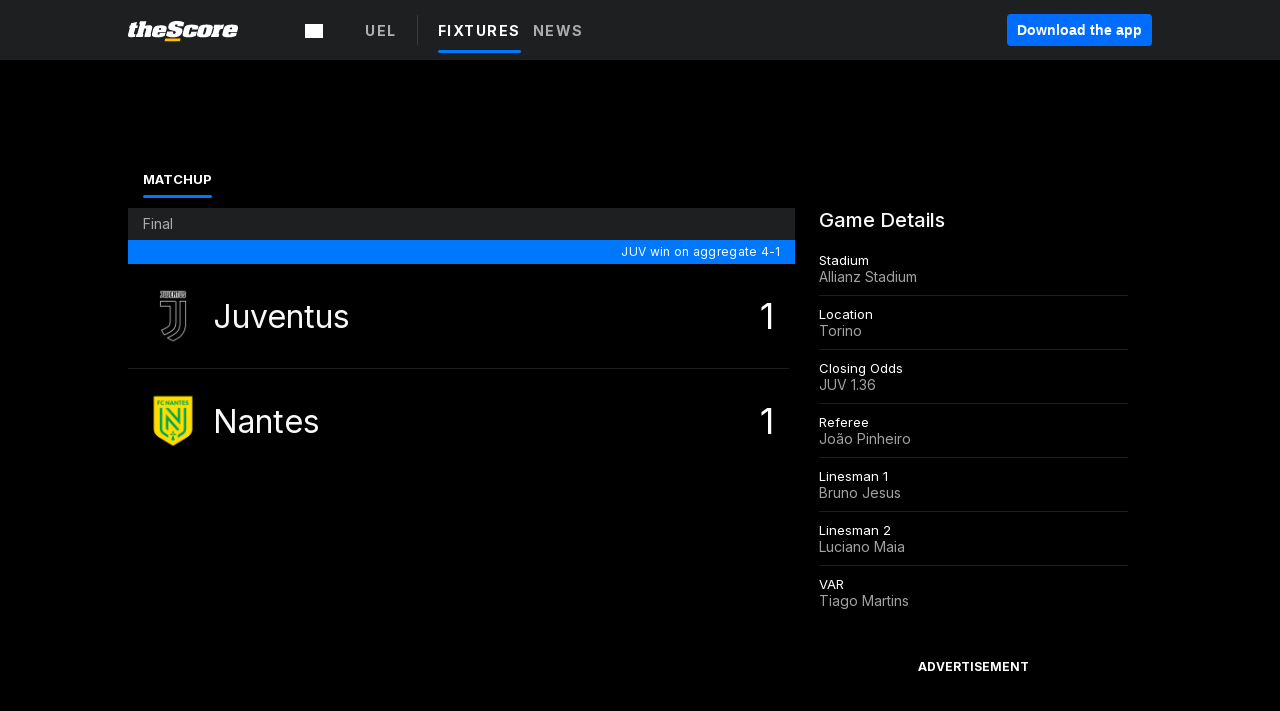

--- FILE ---
content_type: text/html; charset=utf-8
request_url: https://beta.thescore.com/uefa/events/73639
body_size: 38788
content:
<!DOCTYPE html><html lang="en"><head><script type="34b7b5272c64e15484522def-text/javascript">
      window.dataLayer = window.dataLayer || [];
      function gtag(){dataLayer.push(arguments);}

      gtag('consent', 'default', {
          ad_storage: "denied",
          analytics_storage: "denied",
          functionality_storage: "denied",
          personalization_storage: "denied",
          security_storage: "denied",
          ad_user_data: “denied”,
          ad_personalization: “denied”,
          'wait_for_update': 500
      });
</script><script type="34b7b5272c64e15484522def-text/javascript" src="https://cdn.cookielaw.org/consent/0190bc90-bc78-77c9-88aa-94174b82975e/OtAutoBlock.js"></script><script src="https://cdn.cookielaw.org/scripttemplates/otSDKStub.js" type="34b7b5272c64e15484522def-text/javascript" charSet="UTF-8" data-domain-script="0190bc90-bc78-77c9-88aa-94174b82975e"></script><script type="34b7b5272c64e15484522def-text/javascript">
      function setupOneTrustClickHandlers() {
          const bannerAcceptBtn = document.getElementById('onetrust-accept-btn-handler');
          const bannerCloseBtn = document.getElementsByClassName(
            'onetrust-close-btn-handler ot-close-icon banner-close-button'
          )[0];
          const pcRejectAllBtn = document.getElementsByClassName('ot-pc-refuse-all-handler')[0];
          const pcSaveBtn = document.getElementsByClassName(
            'save-preference-btn-handler onetrust-close-btn-handler'
          )[0];
          if (bannerAcceptBtn) {
            bannerAcceptBtn.addEventListener('click', () => {
              location.reload();
            });
          }
          if (bannerCloseBtn) {
            bannerCloseBtn.addEventListener('click', () => {
              location.reload();
            });
          }
          if (pcRejectAllBtn) {
            pcRejectAllBtn.addEventListener('click', () => {
              location.reload();
            });
          }
          if (pcSaveBtn) {
            pcSaveBtn.addEventListener('click', () => {
              setTimeout(() => {
                location.reload();
              }, 200); // quick timeout so that the consent receipt can be sent and the cookie can be updated
            });
          }
      }
      function OnetrustAdsConsent(){
          if(googletag.apiReady){
              if(OptanonActiveGroups.match(/,C0004,/)){
                  googletag.pubads().setPrivacySettings({nonPersonalizedAds:false});
                  googletag.pubads().refresh();
                }
              else{
                  googletag.pubads().setPrivacySettings({nonPersonalizedAds:true});
                  googletag.pubads().refresh();
              }
          }
          else{
              setTimeout(()=>OnetrustAdsConsent(),100);
          }
      }
      function OptanonWrapper(){
          setupOneTrustClickHandlers();
          OnetrustAdsConsent();
      }
    </script><script src="https://cdn.cookielaw.org/opt-out/otCCPAiab.js" type="34b7b5272c64e15484522def-text/javascript" charSet="UTF-8" ccpa-opt-out-ids="C0004" ccpa-opt-out-geo="all" ccpa-opt-out-lspa="false"></script><style>body {
  font-family: "Inter", sans-serif;
  background: #000;
  color: #fff;
  font-weight: 700;
  margin: 0;
  height: 100%;
}

a {
  text-decoration: none;
}

.Layout__skipToContentLink--34Mby {
  background: #006dff;
  color: #fff;
  left: 50%;
  padding: 8px;
  position: absolute;
  transform: translate(-50%, -100%);
  transition: transform 0.3s;
  z-index: 100;
}

.Layout__skipToContentLink--34Mby:focus {
  background-color: #005abe;
  transform: translate(-50%, 0%);
  outline: 2px solid #fff;
}

.Layout__headerContainer--2D6jQ {
  z-index: 3;
}

.Layout__header--15jBU {
  width: 100%;
  height: 63px;
  background-color: #1e1f21;
  box-shadow: 0 2px 6px 0 rgba(0, 0, 0, 0.5);
  display: flex;
  flex-direction: row;
  align-items: center;
  justify-content: center;
  position: fixed;
  z-index: 2;
}

.Layout__container--3VRLs {
  display: flex;
  min-height: 100vh;
  flex-direction: column;
}

.Layout__headercontainer--36Tvx {
  display: flex;
  max-width: 960px;
  align-items: center;
  justify-content: space-between;
  flex: 1 1 auto;
  margin: 0 auto;
  padding: 0 16px;
}

.Layout__downloadButton--o0OSi {
  background: #0078fd;
  width: 130px;
  height: 30px;
  border: none;
  font-size: 12px;
  color: #fff;
  display: block;
  cursor: pointer;
}

.Layout__logo--1W9FE {
  width: 130px;
  height: 24px;
  background: url(/static/vectors/thescore-logo.svg) 0 0 no-repeat;
  display: block;
  background-size: auto 225%;
}

.Layout__container--3VRLs {
  margin: 0 auto;
  overflow: hidden;
  width: 100%;
}

.Layout__content--2Vbni {
  display: flex;
  flex: 1;
  flex-direction: column;
  max-width: 1024px;
  min-height: 80vh;
  margin: 0 auto;
  width: 100%;
}

.Layout__footer--rY2uY {
  width: 100%;
}

.Layout__interstitialContainer--3CE1P {
  z-index: 10;
}

@media (max-width: 768px) {
  .Layout__desktopView--1ftg4 {
    display: none;
  }
}
@media (min-width: 768px) {
  .Layout__header--15jBU {
    margin-bottom: 32px;
  }
  .Layout__headercontainer--36Tvx {
    padding: 0 32px;
  }
}
@media (max-width: 1200px) {
  .Layout__container--3VRLs {
    background: #000 !important;
  }
}</style><style>/* latin-ext */
@font-face {
  font-family: "Roboto";
  font-style: italic;
  font-weight: 400;
  src: local("Roboto Italic"), local("Roboto-Italic"), local("sans-serif"), url(https://fonts.gstatic.com/s/roboto/v18/vSzulfKSK0LLjjfeaxcREhkAz4rYn47Zy2rvigWQf6w.woff2) format("woff2");
  unicode-range: U100-24f, U1-1eff, U20a0-20ab, U20ad-20cf, U2c60-2c7f, UA720-A7FF;
}
/* latin */
@font-face {
  font-family: "Roboto";
  font-style: italic;
  font-weight: 400;
  src: local("Roboto Italic"), local("Roboto-Italic"), local("sans-serif"), url(https://fonts.gstatic.com/s/roboto/v18/vPcynSL0qHq_6dX7lKVByXYhjbSpvc47ee6xR_80Hnw.woff2) format("woff2");
  unicode-range: U0-0ff, U131, U152-153, U2c6, U2da, U2dc, U2000-206f, U2074, U20ac, U2212, U2215;
}
/* latin-ext */
@font-face {
  font-family: "Roboto";
  font-style: normal;
  font-weight: 300;
  src: local("Roboto Light"), local("Roboto-Light"), local("sans-serif-light"), url(https://fonts.gstatic.com/s/roboto/v18/Pru33qjShpZSmG3z6VYwnYX0hVgzZQUfRDuZrPvH3D8.woff2) format("woff2");
  unicode-range: U100-24f, U1-1eff, U20a0-20ab, U20ad-20cf, U2c60-2c7f, UA720-A7FF;
}
/* latin */
@font-face {
  font-family: "Roboto";
  font-style: normal;
  font-weight: 300;
  src: local("Roboto Light"), local("Roboto-Light"), local("sans-serif-light"), url(https://fonts.gstatic.com/s/roboto/v18/Hgo13k-tfSpn0qi1SFdUfZBw1xU1rKptJj_0jans920.woff2) format("woff2");
  unicode-range: U0-0ff, U131, U152-153, U2c6, U2da, U2dc, U2000-206f, U2074, U20ac, U2212, U2215;
}
/* latin-ext */
@font-face {
  font-family: "Roboto";
  font-style: normal;
  font-weight: 400;
  src: local("Roboto"), local("Roboto-Regular"), local("sans-serif"), url(https://fonts.gstatic.com/s/roboto/v18/Ks_cVxiCiwUWVsFWFA3Bjn-_kf6ByYO6CLYdB4HQE-Y.woff2) format("woff2");
  unicode-range: U100-24f, U1-1eff, U20a0-20ab, U20ad-20cf, U2c60-2c7f, UA720-A7FF;
}
/* latin */
@font-face {
  font-family: "Roboto";
  font-style: normal;
  font-weight: 400;
  src: local("Roboto"), local("Roboto-Regular"), local("sans-serif"), url(https://fonts.gstatic.com/s/roboto/v18/oMMgfZMQthOryQo9n22dcuvvDin1pK8aKteLpeZ5c0A.woff2) format("woff2");
  unicode-range: U0-0ff, U131, U152-153, U2c6, U2da, U2dc, U2000-206f, U2074, U20ac, U2212, U2215;
}
/* latin-ext */
@font-face {
  font-family: "Roboto";
  font-style: normal;
  font-weight: 500;
  src: local("Roboto Medium"), local("Roboto-Medium"), local("sans-serif-medium"), url(https://fonts.gstatic.com/s/roboto/v18/oOeFwZNlrTefzLYmlVV1UIX0hVgzZQUfRDuZrPvH3D8.woff2) format("woff2");
  unicode-range: U100-24f, U1-1eff, U20a0-20ab, U20ad-20cf, U2c60-2c7f, UA720-A7FF;
}
/* latin */
@font-face {
  font-family: "Roboto";
  font-style: normal;
  font-weight: 500;
  src: local("Roboto Medium"), local("Roboto-Medium"), local("sans-serif-medium"), url(https://fonts.gstatic.com/s/roboto/v18/RxZJdnzeo3R5zSexge8UUZBw1xU1rKptJj_0jans920.woff2) format("woff2");
  unicode-range: U0-0ff, U131, U152-153, U2c6, U2da, U2dc, U2000-206f, U2074, U20ac, U2212, U2215;
}
/* latin-ext */
@font-face {
  font-family: "Roboto";
  font-style: normal;
  font-weight: 700;
  src: local("Roboto Bold"), local("Roboto-Bold"), local("sans-serif"), url(https://fonts.gstatic.com/s/roboto/v18/97uahxiqZRoncBaCEI3aW4X0hVgzZQUfRDuZrPvH3D8.woff2) format("woff2");
  unicode-range: U100-24f, U1-1eff, U20a0-20ab, U20ad-20cf, U2c60-2c7f, UA720-A7FF;
}
/* latin */
@font-face {
  font-family: "Roboto";
  font-style: normal;
  font-weight: 700;
  src: local("Roboto Bold"), local("Roboto-Bold"), local("sans-serif"), url(https://fonts.gstatic.com/s/roboto/v18/d-6IYplOFocCacKzxwXSOJBw1xU1rKptJj_0jans920.woff2) format("woff2");
  unicode-range: U0-0ff, U131, U152-153, U2c6, U2da, U2dc, U2000-206f, U2074, U20ac, U2212, U2215;
}
/* latin-ext */
@font-face {
  font-family: "Roboto Condensed";
  font-style: normal;
  font-weight: 400;
  src: local("Roboto Condensed"), local("RobotoCondensed-Regular"), local("sans-serif-condensed"), url(https://fonts.gstatic.com/s/robotocondensed/v16/Zd2E9abXLFGSr9G3YK2MsNKDSU5nPdoBdru70FiVyb0.woff2) format("woff2");
  unicode-range: U100-24f, U1-1eff, U20a0-20ab, U20ad-20cf, U2c60-2c7f, UA720-A7FF;
}
/* latin */
@font-face {
  font-family: "Roboto Condensed";
  font-style: normal;
  font-weight: 400;
  src: local("Roboto Condensed"), local("RobotoCondensed-Regular"), local("sans-serif-condensed"), url(https://fonts.gstatic.com/s/robotocondensed/v16/Zd2E9abXLFGSr9G3YK2MsH4vxAoi6d67T_UKWi0EoHQ.woff2) format("woff2");
  unicode-range: U0-0ff, U131, U152-153, U2c6, U2da, U2dc, U2000-206f, U2074, U20ac, U2212, U2215;
}
/* latin-ext */
@font-face {
  font-family: "Inconsolata";
  font-style: normal;
  font-weight: 400;
  src: local("Inconsolata Regular"), local("Inconsolata-Regular"), url(https://fonts.gstatic.com/s/inconsolata/v16/QldKNThLqRwH-OJ1UHjlKGlX5qhExfHwNJU.woff2) format("woff2");
  unicode-range: U100-24f, U259, U1-1eff, U2020, U20a0-20ab, U20ad-20cf, U2113, U2c60-2c7f, UA720-A7FF;
}
/* latin */
@font-face {
  font-family: "Inconsolata";
  font-style: normal;
  font-weight: 400;
  src: local("Inconsolata Regular"), local("Inconsolata-Regular"), url(https://fonts.gstatic.com/s/inconsolata/v16/QldKNThLqRwH-OJ1UHjlKGlZ5qhExfHw.woff2) format("woff2");
  unicode-range: U0-0ff, U131, U152-153, U2bb-2bc, U2c6, U2da, U2dc, U2000-206f, U2074, U20ac, U2122, U2191, U2193, U2212, U2215, UFEFF, UFFFD;
}
/* latin-ext */
@font-face {
  font-family: "Inconsolata";
  font-style: normal;
  font-weight: 700;
  src: local("Inconsolata Bold"), local("Inconsolata-Bold"), url(https://fonts.gstatic.com/s/inconsolata/v16/QldXNThLqRwH-OJ1UHjlKGHiw71n5_zaDpwm80E.woff2) format("woff2");
  unicode-range: U100-24f, U259, U1-1eff, U2020, U20a0-20ab, U20ad-20cf, U2113, U2c60-2c7f, UA720-A7FF;
}
/* latin */
@font-face {
  font-family: "Inconsolata";
  font-style: normal;
  font-weight: 700;
  src: local("Inconsolata Bold"), local("Inconsolata-Bold"), url(https://fonts.gstatic.com/s/inconsolata/v16/QldXNThLqRwH-OJ1UHjlKGHiw71p5_zaDpwm.woff2) format("woff2");
  unicode-range: U0-0ff, U131, U152-153, U2bb-2bc, U2c6, U2da, U2dc, U2000-206f, U2074, U20ac, U2122, U2191, U2193, U2212, U2215, UFEFF, UFFFD;
}</style><link rel="preconnect" href="https://fonts.gstatic.com"/><link href="https://fonts.googleapis.com/css2?family=Inter:wght@400;500;700&amp;display=swap" rel="stylesheet"/><link rel="preload" href="/static/css/grid.css" as="style"/><link rel="preload" href="/static/css/layout.css" as="style"/><meta charSet="utf-8"/><meta property="fb:app_id" content="124052647629735"/><meta property="og:site_name" content="theScore.com"/><meta name="viewport" content="initial-scale=1.0, width=device-width"/><link rel="icon" type="image/png" href="/static/images/favicon.png"/><meta name="google-site-verification" content="WHL02URiqh7UHOzRkgsUZzloEHa6suq6EBCn4m5JFGw"/><script class="kxct" data-id="tl6mtrbuw" data-timing="async" data-version="3.0" type="34b7b5272c64e15484522def-text/javascript">
  window.Krux||((Krux=function(){Krux.q.push(arguments)}).q=[]);
  (function(){
    var k=document.createElement('script');k.type='text/javascript';k.async=true;
    k.src=(location.protocol==='https:'?'https:':'http:')+'//cdn.krxd.net/controltag/tl6mtrbuw.js';
    var s=document.getElementsByTagName('script')[0];s.parentNode.insertBefore(k,s);
  }());
</script><style>.Header__header--3AxUE {
  width: 100%;
  background-color: #1e1f21;
  display: flex;
  flex-direction: row;
  align-items: center;
  justify-content: center;
  z-index: 2;
  height: 60px;
}

.Header__headerWrap--1FpXt {
  width: 100%;
  height: auto;
  display: flex;
  flex-direction: column;
  background-color: #1e1f21;
  box-shadow: 0 2px 6px 0 rgba(0, 0, 0, 0.5);
}

.Header__logoNavBox--2Xi97 {
  display: flex;
  flex-direction: row;
  align-items: center;
}

.Header__logoInner--2i1J7 {
  align-items: center;
  display: flex;
}

.Header__navContainer--3Nbf6 {
  padding-left: 0;
}

.Header__headerWrap--1FpXt.Header__fixed--2j7PU {
  position: fixed;
}

.Header__headerContainer--yilsM {
  display: flex;
  max-width: 1024px;
  align-items: center;
  justify-content: space-between;
  flex: 1 1 auto;
  margin: 0 auto;
  padding: 0 16px;
  z-index: 2;
}

.Header__scheduleWrap--3KRVz {
  max-width: 1024px;
  margin: 0 16px;
}

.Header__downloadButton--2ZRMD {
  background: #0078fd;
  width: 113px;
  height: 34px;
  border: none;
  font-size: 12px;
  color: #fff;
  display: block;
  cursor: pointer;
}

.Header__logoWrapper--RVaMd {
  padding-top: 2px;
}

.Header__logo--3szyq {
  width: 110px;
  height: 24px;
  background: url(/static/vectors/thescore-logo.svg) 0 2px no-repeat;
  display: block;
  background-size: auto 190%;
}

.Header__hideOnDesktop--239HN {
  display: none;
}

@media (min-width: 992px) {
  .Header__scheduleWrap--3KRVz {
    margin: 0 auto;
  }
}
@media (max-width: 992px) {
  .Header__hideOnMobile--38_eK {
    display: none;
  }
  .Header__hideOnDesktop--239HN {
    display: block;
  }
}</style><style>.ShowBreakingNews__root--WJk-T {
  z-index: 3;
  position: fixed;
}</style><style>/*
  Chevrons in CSS: https://codepen.io/anon/pen/rYGWGY
*/
.DesktopMenu__chevron--GWSEw::before {
  border-style: solid;
  border-width: 0.15em 0.15em 0 0;
  content: "";
  display: inline-block;
  height: 0.35em;
  left: 0.15em;
  position: relative;
  top: 0;
  transform: rotate(-45deg);
  vertical-align: top;
  width: 0.35em;
  margin-top: 0.3em;
}

.DesktopMenu__chevron--GWSEw.DesktopMenu__bottom--1RUm5::before {
  top: 0;
  transform: rotate(135deg);
}

.DesktopMenu__hamburgerWrapper--2jaHU {
  background-color: transparent;
  margin-left: -16px;
  padding: 22px;
  position: relative;
  top: 2px;
}

.DesktopMenu__hamburgerWrapper--2jaHU:focus {
  outline: 2px solid #fff;
}

.DesktopMenu__highlight--2uOKF {
  margin-left: -5px;
  padding: 5px;
  border-radius: 2px;
  width: 110px;
  display: inline-block;
  background-color: rgb(62, 62, 70);
}

.DesktopMenu__chevron--GWSEw {
  padding-left: 5px;
}

.DesktopMenu__dropdownMenu--1u-qp {
  position: absolute;
  top: 100%;
  left: 0;
  background-color: #141414;
  z-index: 100;
  height: auto;
  cursor: initial;
  box-shadow: 2px 1px 5px 3px rgba(30, 31, 33, 0.25);
}
.DesktopMenu__dropdownMenu--1u-qp a:focus {
  outline: 1px solid #fff;
}

.DesktopMenu__flexWrapper--364lc {
  align-items: center;
  display: flex;
}

.DesktopMenu__dropdownMenus--sl072 {
  align-items: baseline;
}

.DesktopMenu__dropdownWrapper--3o1J9 {
  display: flex;
  padding: 20px;
  width: 850px;
}

.DesktopMenu__dropdownWrapper--3o1J9 > :first-child {
  width: 120px;
}

.DesktopMenu__mainMenu--3LU1u {
  -webkit-font-smoothing: antialiased;
  margin: 0 auto;
  position: relative;
  height: 60px;
  font-size: 13px;
  font-weight: 700;
  letter-spacing: 0.3px;
  line-height: 1.27;
  text-align: center;
  color: #f9f9f9;
  padding: 0 0 0 16px;
  cursor: pointer;
  display: flex;
  margin-left: 25px;
}

.DesktopMenu__leagues--275E- {
  flex: 1;
}

.DesktopMenu__divider--2ILjp {
  border-right: 1px solid #393c42;
  height: 30px;
  margin: 0 20px 0 0;
  padding: 0 20px;
}

.DesktopMenu__mainMenu--3LU1u ul {
  list-style: none;
  padding: 0;
  margin: 0;
}

.DesktopMenu__mainMenu--3LU1u.DesktopMenu__hide--p0oNT::after {
  display: none;
}

.DesktopMenu__mainMenu--3LU1u:focus {
  outline: none;
}

.DesktopMenu__menuButton--17JlI {
  position: relative;
  align-items: center;
  display: flex;
}

.DesktopMenu__menuButton--17JlI:focus {
  outline: none;
}

.DesktopMenu__menuHeader--2BAds {
  font-size: 16px;
  font-weight: 500;
  line-height: 1.4;
  letter-spacing: normal;
  text-align: left;
  padding-bottom: 10px;
  margin: 0;
  color: #fff;
}

.DesktopMenu__menuElement--Ixe-8 {
  opacity: 0.65;
  font-weight: 700;
  font-size: 13px;
  line-height: 1.43;
  letter-spacing: 1.5px;
  text-align: left;
  color: #f9f9f9;
  cursor: pointer;
  padding: 6px 0;
  text-transform: uppercase;
  display: flex;
  align-items: center;
}

.DesktopMenu__menuElement--Ixe-8:focus {
  outline: none;
}

.DesktopMenu__menuElement--Ixe-8:hover {
  opacity: 1;
}

.DesktopMenu__leagueHeader--2PlsL {
  -webkit-font-smoothing: antialiased;
  font-size: 14px;
  font-weight: 700;
  line-height: 1.38;
  letter-spacing: 1.5px;
  color: rgba(255, 255, 255, 0.65);
}

.DesktopMenu__leagueElement--1v_mZ {
  flex: 1;
}
.DesktopMenu__leagueElement--1v_mZ li {
  border-bottom: 1px solid #393c42;
}
.DesktopMenu__leagueElement--1v_mZ:first-child {
  margin-right: 20px;
}

.DesktopMenu__leagueIcon--1VRSr {
  width: 14px;
  height: 14px;
  display: inline-block;
  margin-right: 10px;
  background-color: #fff;
  position: relative;
  min-width: 14px;
  min-height: 14px;
}

.DesktopMenu__selected--LN__k .DesktopMenu__leagueIcon--1VRSr {
  background-color: #0078fd;
}

.DesktopMenu__selected--LN__k.DesktopMenu__menuElement--Ixe-8 {
  opacity: 1;
}

.DesktopMenu__leagueMenu--15QaT {
  -webkit-font-smoothing: antialiased;
  position: relative;
  height: 60px;
  font-size: 13px;
  font-weight: 700;
  letter-spacing: 0.3px;
  line-height: 1.27;
  text-align: center;
  color: #f9f9f9;
  cursor: pointer;
  display: -ms-flexbox;
  display: flex;
  background-color: transparent;
  align-items: center;
}

.DesktopMenu__leagueMenu--15QaT .DesktopMenu__dropdownMenu--1u-qp {
  width: auto;
  min-width: 150px;
}

.DesktopMenu__hoverMenu--1EYKj {
  background-color: #3a3d40;
}

.DesktopMenu__auto--2nbcs {
  mask: url("/static/vectors/sportIcons/auto.svg") no-repeat 0 0/cover;
}

.DesktopMenu__baseball--157ve {
  mask: url("/static/vectors/sportIcons/baseball.svg") no-repeat 0 0/cover;
}

.DesktopMenu__basketball--1fsGj {
  mask: url("/static/images/sportIcons/basketball@2x.png") no-repeat 0 0/cover;
}

.DesktopMenu__football--5C_7U {
  mask: url("/static/images/sportIcons/football@2x.png") no-repeat 0 0/cover;
}

.DesktopMenu__golf--Vrkem {
  mask: url("/static/vectors/sportIcons/golf.svg") no-repeat 0 0/cover;
}

.DesktopMenu__hockey--ijg_I {
  mask: url("/static/vectors/sportIcons/hockey.svg") no-repeat 0 0/cover;
}

.DesktopMenu__mma--1agJg {
  mask: url("/static/vectors/sportIcons/mma.svg") no-repeat 0 0/cover;
}

.DesktopMenu__soccer--19nh1 {
  mask: url("/static/images/sportIcons/soccer@2x.png") no-repeat 0 0/cover;
}

.DesktopMenu__tennis--2ebXP {
  mask: url("/static/vectors/sportIcons/tennis.svg") no-repeat 0 0/cover;
}

.DesktopMenu__hamburger--1G9cL {
  width: 18px;
  margin-right: 0;
  mask: url("/static/vectors/menu.svg") no-repeat 0 0/cover;
}

.DesktopMenu__link--jhJVn:focus {
  outline: 2px solid #fff;
}

.DesktopMenu__menuElementInnerContainer--dxs5h {
  align-items: center;
  display: flex;
  flex: 1;
  justify-content: space-between;
}</style><style>.GetTheAppModal__desktopView--4RSQi {
  display: none;
}

.GetTheAppModal__mobileView--ERBHC {
  display: block;
}

.GetTheAppModal__overlay--s7K52 {
  background-color: rgba(0, 0, 0, 0.3);
  position: fixed;
  top: 0;
  left: 0;
  width: 100vw;
  height: 100vh;
  z-index: 100;
}

.GetTheAppModal__thankYouMessage--3ENwT {
  width: 100%;
  height: 100%;
  text-align: center;
  font-size: 25px;
  font-weight: 400;
  margin-top: 220px;
}

.GetTheAppModal__modalContainer--Noqwb {
  position: absolute;
  background-color: #f9f9f9;
  left: calc(50% - 400px);
  top: calc(50% - 270px);
  width: 800px;
  height: 540px;
  border-radius: 8px;
  background-image: linear-gradient(to bottom, #f9f9f9, #eee);
  color: #000;
  box-shadow: 0 0 25px #000;
  transition: 1s;
}
.GetTheAppModal__modalContainer--Noqwb:focus {
  outline: 0;
}
.GetTheAppModal__modalContainer--Noqwb .GetTheAppModal__closeX--33p5P {
  position: absolute;
  right: 16px;
  top: 16px;
  font-size: 22px;
  cursor: pointer;
  padding: 0 2px;
}
body.user-is-tabbing .GetTheAppModal__modalContainer--Noqwb .GetTheAppModal__closeX--33p5P:focus {
  outline: 2px solid #1e1f21;
}
.GetTheAppModal__modalContainer--Noqwb .GetTheAppModal__closeX--33p5P:hover {
  color: #ddd;
}
.GetTheAppModal__modalContainer--Noqwb .GetTheAppModal__appRatingContainer--1_EFr .GetTheAppModal__appTitle--1XXmt {
  font-weight: 700;
}
.GetTheAppModal__modalContainer--Noqwb .GetTheAppModal__appRatingContainer--1_EFr .GetTheAppModal__appDownloads--2Gavz {
  font-size: 12px;
}
.GetTheAppModal__modalContainer--Noqwb .GetTheAppModal__appRatingContainer--1_EFr .GetTheAppModal__appIcon--xrudK {
  float: left;
  vertical-align: top;
  margin-right: 7px;
}
.GetTheAppModal__modalContainer--Noqwb .GetTheAppModal__appRatingContainer--1_EFr img {
  padding-left: 3px;
}
.GetTheAppModal__modalContainer--Noqwb .GetTheAppModal__title--3KxsL {
  width: 560px;
  height: 76px;
  font-size: 32px;
  text-align: center;
  color: #393c42;
  margin: 0 auto;
  margin-top: 40px;
  margin-bottom: 40px;
}
.GetTheAppModal__modalContainer--Noqwb .GetTheAppModal__sendButton--2A1jf {
  text-align: center;
  margin-top: 15px;
  box-sizing: border-box;
  width: 180px;
  height: 52px;
  border-radius: 4px;
  background-color: #006dff;
  font-size: 16px;
  font-weight: 700;
  color: #fff;
  cursor: pointer;
}
.GetTheAppModal__modalContainer--Noqwb .GetTheAppModal__sendButton--2A1jf:hover {
  background-color: #005abe;
}
body.user-is-tabbing .GetTheAppModal__modalContainer--Noqwb .GetTheAppModal__sendButton--2A1jf:focus {
  box-shadow: 0 0 0 2px #1e1f21;
}
.GetTheAppModal__modalContainer--Noqwb .GetTheAppModal__promptMessage--XuCvX {
  margin-top: 5px;
}
.GetTheAppModal__modalContainer--Noqwb .GetTheAppModal__signupContainer--1h4xV {
  font-size: 14px;
  font-weight: 400;
  vertical-align: top;
  padding: 0 38px;
  display: inline-block;
  box-sizing: border-box;
  width: 500px;
}
.GetTheAppModal__modalContainer--Noqwb .GetTheAppModal__signupContainer--1h4xV .GetTheAppModal__switchContainer--2Mjyq {
  cursor: pointer;
  margin: 20px 0;
  width: 362px;
  height: 52px;
  border-radius: 26px;
  border: solid 1px #f9f9f9;
}
.GetTheAppModal__modalContainer--Noqwb .GetTheAppModal__signupContainer--1h4xV .GetTheAppModal__switchOn--3uL6B {
  font-size: 16px;
  display: inline-block;
  text-align: center;
  box-sizing: border-box;
  color: #fff;
  width: 181px;
  height: 52px;
  border-radius: 26px;
  background-color: #aaa;
}
.GetTheAppModal__modalContainer--Noqwb .GetTheAppModal__signupContainer--1h4xV .GetTheAppModal__switchOn--3uL6B:focus {
  outline: 0;
}
.GetTheAppModal__modalContainer--Noqwb .GetTheAppModal__signupContainer--1h4xV .GetTheAppModal__switchOff--3b48R {
  font-size: 16px;
  display: inline-block;
  text-align: center;
  box-sizing: border-box;
  color: #fff;
  width: 181px;
  height: 52px;
  border-radius: 26px;
  color: #393c42;
}
.GetTheAppModal__modalContainer--Noqwb .GetTheAppModal__signupContainer--1h4xV .GetTheAppModal__switchOff--3b48R:focus {
  outline: 0;
}
.GetTheAppModal__modalContainer--Noqwb .GetTheAppModal__signupContainer--1h4xV input {
  font-size: 16px;
  margin-top: 15px;
  padding: 13px;
  border: 1px solid #acacac;
  border-radius: 5px;
  width: 280px;
}
.GetTheAppModal__modalContainer--Noqwb .GetTheAppModal__signupContainer--1h4xV select {
  font-size: 16px;
  margin-right: 15px;
}
.GetTheAppModal__modalContainer--Noqwb .GetTheAppModal__mobileImageContainer--1co_5 {
  display: inline-block;
  width: 275px;
}
.GetTheAppModal__modalContainer--Noqwb .GetTheAppModal__getAppStores--1URXu {
  margin: 10px 0;
}
.GetTheAppModal__modalContainer--Noqwb .GetTheAppModal__getAppStores--1URXu ul {
  margin: 0;
  padding: 0;
  list-style: none;
}
.GetTheAppModal__modalContainer--Noqwb .GetTheAppModal__getAppStores--1URXu li {
  margin-right: 5px;
  display: inline-block;
}

.GetTheAppModal__getTheAppButton--1tOrV {
  background-color: #006dff;
  margin-left: -100px;
  height: 32px;
  border: none;
  font-size: 14px;
  color: #fff;
  display: block;
  cursor: pointer;
  text-align: center;
  font-weight: 700;
  line-height: 32px;
  border-radius: 4px;
  padding: 0 10px;
}
.GetTheAppModal__getTheAppButton--1tOrV:hover {
  background-color: #005abe;
}
body.user-is-tabbing .GetTheAppModal__getTheAppButton--1tOrV:focus {
  box-shadow: 0 0 0 2px #fff;
}

.GetTheAppModal__appStoreButton--uC06M {
  display: inline-block;
}
.GetTheAppModal__appStoreButton--uC06M img {
  vertical-align: bottom;
}
body.user-is-tabbing .GetTheAppModal__appStoreButton--uC06M:focus {
  outline: 2px solid #3290fc;
}

@media (max-width: 768px) {
  .GetTheAppModal__modalContainer--Noqwb {
    left: 0;
    top: 0;
    width: 100%;
    height: 100%;
    border-radius: 0;
  }
  .GetTheAppModal__modalContainer--Noqwb .GetTheAppModal__title--3KxsL {
    width: auto;
    height: auto;
    font-size: 26px;
    margin-top: 0;
  }
  .GetTheAppModal__modalContainer--Noqwb .GetTheAppModal__signupContainer--1h4xV {
    width: auto;
    padding: 0;
  }
  .GetTheAppModal__modalContainer--Noqwb .GetTheAppModal__signupContainer--1h4xV input {
    width: 100%;
    box-sizing: border-box;
  }
  .GetTheAppModal__modalContainer--Noqwb .GetTheAppModal__sendButton--2A1jf {
    width: 100%;
  }
  .GetTheAppModal__modalContainer--Noqwb .GetTheAppModal__getAppStores--1URXu {
    margin: 50px 0;
    text-align: center;
  }
  .GetTheAppModal__modalContainer--Noqwb .GetTheAppModal__mobileImageContainer--1co_5 {
    display: block;
    text-align: center;
    width: 100%;
  }
  .GetTheAppModal__modalContentContainer--OtLNJ {
    padding: 50px 10px 10px;
    height: 100%;
    max-width: 400px;
    margin: 0 auto;
    overflow: auto;
  }
}</style><style>.Nav__nav--2HXbc {
  align-items: center;
  display: flex;
  height: 38px;
  max-width: 720px;
  justify-content: left;
  padding: 0 16px;
}

.Nav__desktopMenu--adRpn {
  display: none;
}

.Nav__subNavWrap--1GJe0 {
  height: 100%;
  min-width: 0;
  max-width: 100%;
}

@media (min-width: 992px) {
  .Nav__nav--2HXbc {
    margin: 0;
    justify-content: start;
    z-index: 2;
  }
  .Nav__desktopMenu--adRpn {
    display: block;
  }
  .Nav__mobileMenu--1AdSC {
    display: none;
  }
}</style><style>.SubNav__link--1XEsc:focus {
  box-shadow: inset 0 0 0 2px #fff;
  outline: none;
}</style><style>.matchup__matchupMenuContainer--3CX8P {
  padding: 10px 10px 0 15px;
}

.matchup__resultsMatchupCard--AJBxt {
  width: 50%;
}

@media (max-width: 768px) {
  .matchup__matchupMenuContainer--3CX8P {
    padding-top: 5px;
  }
  .matchup__resultsMatchupCard--AJBxt {
    width: auto;
  }
}</style><title>FC Nantes vs. Juventus | February 16, 2023 | UEFA | Soccer | theScore.com</title><meta property="og:title" content="FC Nantes vs. Juventus | February 16, 2023 | UEFA | Soccer"/><meta property="og:type" content="article"/><meta property="og:url"/><meta property="og:locale" content="en_CA"/><meta property="og:image"/><meta property="og:image:secure_url"/><meta property="og:image:type" content="image/jpeg"/><meta property="og:image:width" content="1200"/><meta property="og:image:height" content="630"/><meta property="og:description" content="Trending News &amp; Rumors for Football, Basketball, Baseball, Hockey, Soccer &amp; More"/><meta name="twitter:card" content="summary_large_image"/><meta name="twitter:site" content="@theScore"/><meta name="twitter:title" content="FC Nantes vs. Juventus | February 16, 2023 | UEFA | Soccer"/><meta name="twitter:description" content="Trending News &amp; Rumors for Football, Basketball, Baseball, Hockey, Soccer &amp; More"/><meta name="twitter:image" content="/static/vectors/thescore-logo.svg"/><meta name="description" content="Trending News &amp; Rumors for Football, Basketball, Baseball, Hockey, Soccer &amp; More"/><script type="application/ld+json">{
          
    "@context": "http://schema.org",
    "@type": "CreativeWork",
    "headline": "FC Nantes vs. Juventus | February 16, 2023 | UEFA | Soccer",
    "mainEntityOfPage": "undefined",
    "description": "Trending News & Rumors for Football, Basketball, Baseball, Hockey, Soccer & More",
    "datePublished": "2026-01-28T14:30:57.594Z",
    "author": {
      "@type": "Person",
      "name": "undefined"
    },
  
      "image": {
        "@type": "ImageObject",
        "url": "undefined",
        "height": 576,
        "width": 768
      },
    
          "publisher": {
            "@type": "Organization",
            "name": "theScore",
            "logo": {
              "@type": "ImageObject",
              "url": "https://thescore-web-artifacts.s3.amazonaws.com/images/theScore-60px-h.png",
              "width": 330,
              "height": 60
            }
          }
        }</script><style>.MatchupMenu__mobileView--2j2GD {
  height: 100%;
}

.MatchupMenu__link--2nyIP:focus {
  outline: none;
  box-shadow: inset 0 0 0 2px #fff;
}

@media (min-width: 768px) {
  .MatchupMenu__mobileView--2j2GD {
    display: none;
  }
}</style><style> {
  /*
   * Container style
   */
  /*
   * Scrollbar rail styles
   */
  /*
   * Scrollbar thumb styles
   */
  /* MS supports */
}
.ps {
  overflow: hidden !important;
  overflow-anchor: none;
  -ms-overflow-style: none;
  touch-action: auto;
  -ms-touch-action: auto;
}
.ps__rail-x {
  display: none;
  opacity: 0;
  transition: background-color 0.2s linear, opacity 0.2s linear;
  -webkit-transition: background-color 0.2s linear, opacity 0.2s linear;
  height: 15px;
  /* there must be 'bottom' or 'top' for ps__rail-x */
  bottom: 0px;
  /* please don't change 'position' */
  position: absolute;
}
.ps__rail-y {
  display: none;
  opacity: 0;
  transition: background-color 0.2s linear, opacity 0.2s linear;
  -webkit-transition: background-color 0.2s linear, opacity 0.2s linear;
  width: 15px;
  /* there must be 'right' or 'left' for ps__rail-y */
  right: 0;
  /* please don't change 'position' */
  position: absolute;
}
.ps--active-x > .ps__rail-x,
.ps--active-y > .ps__rail-y {
  display: block;
  background-color: transparent;
}
.ps:hover > .ps__rail-x,
.ps:hover > .ps__rail-y,
.ps--focus > .ps__rail-x,
.ps--focus > .ps__rail-y,
.ps--scrolling-x > .ps__rail-x,
.ps--scrolling-y > .ps__rail-y {
  opacity: 0.6;
}
.ps .ps__rail-x:hover,
.ps .ps__rail-y:hover,
.ps .ps__rail-x:focus,
.ps .ps__rail-y:focus,
.ps .ps__rail-x.ps--clicking,
.ps .ps__rail-y.ps--clicking {
  background-color: #eee;
  opacity: 0.9;
}
.ps__thumb-x {
  background-color: #aaa;
  border-radius: 6px;
  transition: background-color 0.2s linear, height 0.2s ease-in-out;
  -webkit-transition: background-color 0.2s linear, height 0.2s ease-in-out;
  height: 6px;
  /* there must be 'bottom' for ps__thumb-x */
  bottom: 2px;
  /* please don't change 'position' */
  position: absolute;
}
.ps__thumb-y {
  background-color: #aaa;
  border-radius: 6px;
  transition: background-color 0.2s linear, width 0.2s ease-in-out;
  -webkit-transition: background-color 0.2s linear, width 0.2s ease-in-out;
  width: 6px;
  /* there must be 'right' for ps__thumb-y */
  right: 2px;
  /* please don't change 'position' */
  position: absolute;
}
.ps__rail-x:hover > .ps__thumb-x,
.ps__rail-x:focus > .ps__thumb-x,
.ps__rail-x.ps--clicking .ps__thumb-x {
  background-color: #999;
  height: 11px;
}
.ps__rail-y:hover > .ps__thumb-y,
.ps__rail-y:focus > .ps__thumb-y,
.ps__rail-y.ps--clicking .ps__thumb-y {
  background-color: #999;
  width: 11px;
}
@supports (-ms-overflow-style: none) {
  .ps {
    overflow: auto !important;
  }
}
@media screen and (-ms-high-contrast: active), (-ms-high-contrast: none) {
  .ps {
    overflow: auto !important;
  }
}
.ps .ps__rail-x:hover,
.ps .ps__rail-y:hover,
.ps .ps__rail-x:focus,
.ps .ps__rail-y:focus,
.ps .ps__rail-x.ps--clicking,
.ps .ps__rail-y.ps--clicking {
  background-color: transparent;
}

.ScrollMenu__scrollMenu--Dyi3i {
  -webkit-font-smoothing: antialiased;
  position: relative;
  display: flex;
  width: 100%;
}

.ScrollMenu__headingScrollWrapper--2fVpa {
  overflow: hidden;
  width: 100%;
  -webkit-overflow-scrolling: touch;
}

.ScrollMenu__headingScroll--1THJf {
  position: relative;
  display: flex;
  height: 100%;
  width: 100%;
  padding-bottom: 10px;
}

.ScrollMenu__scrollButton--275mg {
  top: 0;
  bottom: 0;
  flex-shrink: 0;
  cursor: pointer;
  background: no-repeat center/80% url(/static/vectors/desktop-arrow.svg);
  padding-left: 20px;
  margin-top: -10px;
  margin-left: 10px;
  margin-right: 0;
}

.ScrollMenu__hidden--2n9bO {
  display: hidden;
}

.ScrollMenu__scrollButton--275mg:focus {
  outline: none;
}

.ScrollMenu__scrollLeft--2PKKo {
  -moz-transform: scaleX(-1);
  -o-transform: scaleX(-1);
  -webkit-transform: scaleX(-1);
  transform: scaleX(-1);
  filter: FlipH;
  -ms-filter: "FlipH";
  margin-left: 0;
  margin-right: 10px;
}

@media only screen and (max-width: 768px) {
  .ScrollMenu__scrollButton--275mg {
    display: none;
  }
}</style><style>.ScrollMenuElement__firstCard--eHH6q {
  margin-left: 20px;
}

.ScrollMenuElement__headingBox--2RLss {
  cursor: pointer;
  display: inline-flex;
  align-items: center;
  position: relative;
  height: 38px;
  margin: 0 12px 0 0;
}

.ScrollMenuElement__headingBox--2RLss[role=button]:focus {
  outline: none;
  box-shadow: inset 0 0 0 2px #fff;
}

.ScrollMenuElement__headingBox--2RLss:focus {
  outline: none;
}

.ScrollMenuElement__heading--35tvp {
  white-space: nowrap;
  font-size: 11px;
  font-weight: 700;
  color: rgba(249, 249, 249, 0.65);
  -webkit-transition: color 0.3s;
  -moz-transition: color 0.3s;
  transition: color 0.3s;
}

.ScrollMenuElement__selected--3ROWz .ScrollMenuElement__heading--35tvp::after,
.ScrollMenuElement__headingBox--2RLss .ScrollMenuElement__heading--35tvp::after {
  position: absolute;
  bottom: 0;
  left: 0;
  right: 0;
  display: block;
  margin: 0 auto;
  height: 3px;
  background-color: #0078fd;
  content: "";
  border-radius: 1.5px;
}

.ScrollMenuElement__navMenu--uX4-L .ScrollMenuElement__heading--35tvp {
  font-size: 14px;
  letter-spacing: 1.5px;
  line-height: 1.38;
}

.ScrollMenuElement__navMenu--uX4-L .ScrollMenuElement__heading--35tvp::after {
  bottom: -4px;
}

.ScrollMenuElement__headingBox--2RLss .ScrollMenuElement__heading--35tvp::after {
  width: 0;
  opacity: 0;
  -webkit-transition: width 0.3s, opacity 0.6s;
  -moz-transition: width 0.3s, opacity 0.6s;
  transition: width 0.3s, opacity 0.6s;
}

@media (min-width: 768px) {
  .ScrollMenuElement__selected--3ROWz .ScrollMenuElement__heading--35tvp::after,
  .ScrollMenuElement__headingBox--2RLss:hover .ScrollMenuElement__heading--35tvp::after,
  .ScrollMenuElement__headingBox--2RLss:focus .ScrollMenuElement__heading--35tvp::after {
    opacity: 1;
    width: 100%;
  }
  .ScrollMenuElement__selected--3ROWz .ScrollMenuElement__heading--35tvp,
  .ScrollMenuElement__headingBox--2RLss:hover .ScrollMenuElement__heading--35tvp {
    color: white;
  }
  .ScrollMenuElement__navMenu--uX4-L .ScrollMenuElement__heading--35tvp::after {
    bottom: -4px;
  }
  .ScrollMenuElement__heading--35tvp {
    font-size: 13px;
  }
}
@media (max-width: 768px) {
  .ScrollMenuElement__selected--3ROWz .ScrollMenuElement__heading--35tvp::after,
  .ScrollMenuElement__heading--35tvp::after,
  .ScrollMenuElement__headingBox--2RLss:focus .ScrollMenuElement__heading--35tvp::after {
    opacity: 1;
    width: 100%;
  }
  .ScrollMenuElement__firstCard--eHH6q {
    margin-left: 12px;
  }
  .ScrollMenuElement__navMenu--uX4-L.ScrollMenuElement__headingBox--2RLss {
    margin-right: 10px;
  }
  .ScrollMenuElement__selected--3ROWz .ScrollMenuElement__heading--35tvp,
  .ScrollMenuElement__headingBox--2RLss {
    opacity: 1;
    color: white;
  }
  .ScrollMenuElement__heading--35tvp {
    font-size: 13px;
  }
  .ScrollMenuElement__navMenu--uX4-L .ScrollMenuElement__heading--35tvp::after {
    bottom: 0;
  }
  .ScrollMenuElement__navMenu--uX4-L .ScrollMenuElement__heading--35tvp {
    font-size: 14px;
  }
}</style><style>.SoccerMatchup__header--2DPAS {
  padding-left: 8px;
  padding-bottom: 8px;
  font-size: 16px;
}

.SoccerMatchup__card--2Hr8s {
  padding-bottom: 20px;
}

.SoccerMatchup__cardHeader--RxuOH {
  font-size: 16px;
  color: #f9f9f9;
  font-weight: 500;
  margin: 10px;
}

.SoccerMatchup__preGameStatsCard--18KZp {
  height: 350px;
  overflow: hidden;
  padding-bottom: 20px;
}

.SoccerMatchup__desktopView--2cimd {
  display: none;
}

.SoccerMatchup__teamStatsCard--pnkXG {
  height: 350px;
}

.SoccerMatchup__teamStats--AncmV {
  height: 300px;
  overflow: hidden;
}

.SoccerMatchup__teamStatsGetTheApp--1o9HL {
  position: relative;
  top: -340px;
}

@media (max-width: 768px) {
  .SoccerMatchup__teamStatsCard--pnkXG {
    height: 290px;
  }
  .SoccerMatchup__teamStats--AncmV {
    height: 240px;
    overflow: hidden;
  }
}
@media (min-width: 768px) {
  .SoccerMatchup__teamStatsCard--pnkXG,
  .SoccerMatchup__teamStats--AncmV {
    height: 100%;
  }
  .SoccerMatchup__header--2DPAS {
    font-size: 20px;
    padding-bottom: 10px;
  }
  .SoccerMatchup__column--1cClh {
    padding-right: 16px;
  }
  .SoccerMatchup__desktopView--2cimd {
    display: block;
  }
  .SoccerMatchup__mobileView--aJZ3z {
    display: none;
  }
  .SoccerMatchup__cardHeader--RxuOH {
    font-size: 20px;
  }
}</style><style>.Matchup__seriesTracker--3-eho {
  color: #f9f9f9;
  background-color: #0078fd;
  padding: 0 14px;
  height: 24px;
  line-height: 24px;
  font-size: 12px;
  font-weight: 400;
  letter-spacing: 0.3px;
}
.Matchup__seriesTracker--3-eho .Matchup__round--10pKb {
  width: 45%;
  float: left;
}
.Matchup__seriesTracker--3-eho .Matchup__description--3gWSn {
  width: 45%;
  float: right;
  text-align: right;
}

.Matchup__tvListing--1AotC {
  align-items: center;
  display: flex;
}

.Matchup__tvListingStation--1l92Z {
  overflow: hidden;
  text-overflow: ellipsis;
  white-space: nowrap;
  max-width: 150px;
}

.Matchup__tvListingIcon--1Tggp {
  width: 15px;
  height: 18px;
  background: url("/static/vectors/tv-icon.svg") 0 0 no-repeat;
  display: inline-block;
  vertical-align: middle;
  margin-right: 5px;
}

.Matchup__teamDetail--2atG9 {
  display: inline-block;
}

.Matchup__logoWrapper--1cGlz {
  display: inline-block;
  width: 60px;
  height: 60px;
  padding-right: 10px;
}

.Matchup__logo--23p9b {
  width: 60px;
  height: 60px;
}

.Matchup__logoDefault--Wqtxw {
  border: 8px solid #000;
  border-radius: 50%;
  box-sizing: border-box;
  background-color: #1e1f21;
  width: 60px;
  height: 60px;
}

.Matchup__teamRow--4gVKU {
  align-items: center;
  display: flex;
  flex: 1;
  flex-direction: row;
  min-height: 80px;
  padding: 5px 5px 5px 15px;
}

.Matchup__separator--np55_ {
  border-bottom: 1px solid #1e1f21;
}

.Matchup__teamName--18wWE {
  font-size: 24px;
  font-weight: 400;
  color: #f9f9f9;
  display: inline-block;
}

.Matchup__teamRecord--1G8XJ {
  opacity: 0.65;
  font-size: 14px;
  font-weight: 400;
  line-height: 1.71;
  color: #fff;
}

.Matchup__teamScoreContainer---xua3 {
  display: flex;
  margin-left: auto;
}

.Matchup__teamScore--1TouM {
  align-items: center;
  display: flex;
  margin-left: auto;
  margin-right: 10px;
  font-size: 32px;
  font-weight: 400;
  text-align: right;
  color: #fff;
}

.Matchup__teamScoreNumber--1nPpx {
  display: flex;
  min-width: 50px;
  justify-content: flex-end;
}

.Matchup__MLBMatchupInfo--dh-vq {
  align-items: center;
  display: flex;
  margin: 0 0 0 10px;
}
.Matchup__MLBMatchupInfo--dh-vq svg {
  margin: 0 0 0 6px;
}

.Matchup__clockLabel--290Pp {
  align-items: center;
  display: flex;
}

.Matchup__loader--3hxGD {
  align-items: center;
  display: flex;
  margin-left: 10px;
  width: 20px;
}
.Matchup__loader--3hxGD > div {
  height: 20px;
}
.Matchup__loader--3hxGD > div div {
  border-width: 2px;
  margin-left: 5px;
  height: 16px;
  width: 16px;
}

.Matchup__lastPlay--60RDr {
  color: #f9f9f9;
  margin-top: 10px;
}
.Matchup__lastPlay--60RDr h3 {
  font-size: 16px;
  font-weight: 500;
  margin-left: 10px;
  margin-bottom: 10px;
}

.Matchup__lastPlayContent--SG6GN {
  background-color: #0c0d0e;
  color: #eee;
  font-size: 14px;
  font-weight: 500;
  padding: 12px;
}

.Matchup__timeouts--3c0x5 {
  display: flex;
  flex-direction: column;
  padding-top: 4px;
}

.Matchup__timeout--2vxAG {
  background-color: #fabb00;
  border-radius: 100px;
  display: flex;
  margin-bottom: 5px;
  height: 4px;
  pointer-events: none;
  width: 4px;
}

.Matchup__teamAnchor--PZz3r {
  align-items: center;
  display: flex;
  text-decoration: none;
  padding: 0 6px 0 0;
}
.Matchup__teamAnchor--PZz3r:hover {
  opacity: 0.85;
  text-decoration: none;
}

.Matchup__clockLabelAndFrame--2s8TQ {
  align-items: center;
  display: flex;
}

.Matchup__ballLocation--3B8oa {
  margin: 0 0 0 10px;
}

@media (min-width: 992px) {
  .Matchup__teamScoreNumber--1nPpx {
    margin: 0 0 0 20px;
  }
}
@media (min-width: 768px) {
  .Matchup__tvListingStation--1l92Z {
    max-width: 300px;
  }
  .Matchup__teamName--18wWE {
    font-size: 32px;
  }
  .Matchup__teamRow--4gVKU {
    min-height: 94px;
  }
  .Matchup__teamScore--1TouM {
    font-size: 36px;
  }
  .Matchup__lastPlay--60RDr h3 {
    font-size: 20px;
  }
}</style><style>.CardHeader__header--32IBm {
  align-items: center;
  display: flex;
  justify-content: space-between;
  font-size: 14px;
  min-height: 32px;
  line-height: 32px;
  background-color: #1e1f21;
  padding: 0 15px;
}
.CardHeader__header--32IBm > div,
.CardHeader__header--32IBm > span {
  color: #f9f9f9;
  opacity: 0.65;
  font-weight: 400;
}

.CardHeader__disableFlex--2_2lu {
  display: block;
}</style><style>.GameDetailsCard__root--nSocN {
  width: 100%;
  font-weight: 400;
}

.GameDetailsCard__title--JoKju {
  font-size: 16px;
  font-weight: 500;
  color: #f9f9f9;
  margin: 0;
  padding: 0;
}

.GameDetailsCard__toRight--iGGeb {
  text-align: right;
}

.GameDetailsCard__firstRow--kdwAp,
.GameDetailsCard__row--2gB0D {
  padding: 10px 0;
}

.GameDetailsCard__firstRow--kdwAp,
.GameDetailsCard__detailRows--dNIzO {
  padding: 0 8px;
}

.GameDetailsCard__row--2gB0D {
  display: flex;
  flex-direction: column;
}

.GameDetailsCard__detailRows--dNIzO {
  margin-top: 10px;
}
.GameDetailsCard__detailRows--dNIzO .GameDetailsCard__row--2gB0D:not(:first-child) {
  border-width: 1px 0 0;
  border-color: #1e1f21;
  border-style: solid;
}

.GameDetailsCard__firstHeader--35POF {
  color: #f9f9f9;
  font-size: 13px;
  font-weight: 500;
  line-height: 1.38;
}

.GameDetailsCard__firstDetail--3prIq {
  opacity: 0.65;
}

.GameDetailsCard__firstDetail--3prIq,
.GameDetailsCard__label--3Bnb7 {
  color: #fff;
  font-size: 14px;
  text-align: left;
}

.GameDetailsCard__label--3Bnb7 {
  color: #fff;
  display: inline-block;
  font-size: 13px;
  margin-right: 5px;
}

.GameDetailsCard__content--1UweW {
  color: #f9f9f9;
  font-size: 14px;
  opacity: 0.65;
}

.GameDetailsCard__weatherRow--1NARp {
  display: flex;
  justify-content: space-between;
  padding-top: 10px;
}

.GameDetailsCard__forecastItem--1h_EK {
  padding-right: 10px;
  display: inline-block;
}

.GameDetailsCard__forecastContent--3jGwk {
  font-size: 16px;
  color: #f9f9f9;
}

.GameDetailsCard__forecastHeader--2aUCO {
  opacity: 0.65;
  font-size: 13px;
}

@media (min-width: 768px) {
  .GameDetailsCard__title--JoKju {
    font-size: 20px;
  }
  .GameDetailsCard__firstHeader--35POF {
    font-size: 16px;
  }
}</style><style>.Ad__container--MeQWT {
  background: #000;
  text-align: center;
  box-sizing: border-box;
  outline: 0;
}
.Ad__container--MeQWT:focus {
  border: 2px solid #fff;
}

.Ad__adText--3SBBt {
  color: #fff;
  font-size: 12px;
  text-transform: uppercase;
}
.Ad__bigboxDesktop--3YlS6 .Ad__adText--3SBBt {
  display: block;
}

.Ad__bigboxDesktop--3YlS6 {
  width: 300px;
  padding: 20px 0;
  margin: 0 auto;
  display: none;
}
@media (min-width: 1200px) {
  .Ad__bigboxDesktop--3YlS6 {
    display: block;
  }
}

.Ad__bigboxDesktop--3YlS6 :last-child {
  min-height: 250px;
}

.Ad__bigboxMobile--3VRdG {
  width: 300px;
  min-height: 250px;
  padding: 10px 0;
  margin: 0 auto;
  display: block;
}
@media (min-width: 768px) {
  .Ad__bigboxMobile--3VRdG {
    display: none;
  }
}

.Ad__leaderboard--2fzKP {
  text-align: center;
  background: none;
  border: 0;
  padding: 20px 0;
  min-height: 90px;
  display: none;
}
@media (min-width: 1200px) {
  .Ad__leaderboard--2fzKP {
    display: block;
  }
}

.Ad__mobileBanner--15qBa {
  background: none;
  border: 0;
  height: 50px;
  width: 320px;
  margin: 0 auto;
}

.Ad__outOfPage--FaM9P {
  border: 0;
  display: inline;
}

.Ad__teads--2Zaub {
  background: none;
  margin: 0 auto;
}

.Ad__wrap--3Y355 {
  height: 0;
}

.Ad__wrap--3Y355 div {
  height: 0;
}</style><style>.MatchupSection__matchupSection--2Dz3R {
  box-sizing: border-box;
  padding-bottom: 20px;
}</style><style>.KeyPlayersCard__header--1vjuq {
  margin-top: 5px;
}

.KeyPlayersCard__title--3zrNJ {
  font-size: 16px;
  font-weight: 500;
  color: #f9f9f9;
  padding: 0 0 0 10px;
  margin: 0;
}

.KeyPlayersCard__playerRow--3DKJo {
  color: #fff;
  padding: 10px 0 10px 10px;
  display: flex;
  justify-content: space-between;
  font-weight: 400;
}

.KeyPlayersCard__playerInfo--Yniay {
  display: flex;
  justify-content: flex-start;
  width: 100%;
}

.KeyPlayersCard__playerContainer--1t9zU {
  border-top: 1px solid #1e1f21;
}

.KeyPlayersCard__playerContainer--1t9zU:first-child {
  border-width: 0;
}

.KeyPlayersCard__columnContainer--s99z7 {
  display: flex;
  flex-direction: column;
  min-height: 70px;
  justify-content: space-evenly;
}

.KeyPlayersCard__left--13D48,
.KeyPlayersCard__right--3uVzf,
.KeyPlayersCard__starsContainer--3XbEq {
  margin-right: 10px;
}

.KeyPlayersCard__right--3uVzf {
  flex: 1;
}

.KeyPlayersCard__playerPosition--13jXi {
  color: #aaa;
  font-size: 12px;
  text-align: right;
  font-weight: 500;
  margin-left: 4px;
}

.KeyPlayersCard__starsContainer--3XbEq {
  width: 25%;
  margin: auto 0;
}

.KeyPlayersCard__stars--16c1P {
  display: flex;
  justify-content: flex-end;
}

.KeyPlayersCard__star--3PRg4 {
  display: inline-block;
  margin: auto 0;
  width: 24px;
  height: 24px;
}

.KeyPlayersCard__teamLogo--388U9 {
  width: 20px;
}

.KeyPlayersCard__playerNumber--1cQ6f {
  text-align: center;
  color: #fff;
  opacity: 0.65;
  font-size: 14px;
}

.KeyPlayersCard__playerName--1HIQU {
  font-size: 16px;
  color: #f9f9f9;
  margin-left: 5px;
}

.KeyPlayersCard__playerStats--1JzVD {
  display: flex;
  justify-content: space-between;
  margin-left: 5px;
}

.KeyPlayersCard__playerStat--3xF69:first-child {
  margin: 0 4px 0 0;
}

.KeyPlayersCard__playerStat--3xF69 {
  display: inline-block;
  text-align: center;
  margin: 0 4px;
}

.KeyPlayersCard__statLabel--1E5r1 {
  opacity: 0.65;
  font-size: 11px;
  color: #f9f9f9;
}

.KeyPlayersCard__statInfo--10Cij {
  font-size: 12px;
  color: #f9f9f9;
}

.KeyPlayersCard__pitcherRecordContainer--2Cf4W {
  align-items: center;
  overflow: hidden;
  white-space: nowrap;
}

.KeyPlayersCard__pitcherName--3MR_r {
  padding-right: 4px;
}

.KeyPlayersCard__pitcherRecord--34bIJ {
  color: #aaa;
  font-size: 14px;
}

@media (min-width: 768px) {
  .KeyPlayersCard__title--3zrNJ {
    font-size: 20px;
  }
}
@media (max-width: 768px) {
  .KeyPlayersCard__title--3zrNJ {
    margin-bottom: 5px;
  }
}</style><style>.PlayerHeadshot__playerInitials--3BsjT {
  position: relative;
}

.PlayerHeadshot__playerInitialsContainer--Ncpcd {
  position: relative;
  z-index: 1;
  text-align: center;
}

.PlayerHeadshot__image--3YI6k {
  border-radius: 100%;
  position: relative;
  z-index: 1;
}

.PlayerHeadshot__teamLogoContainer--34DDs {
  position: relative;
  z-index: 1;
}

.PlayerHeadshot__teamLogo--2_AV- {
  height: 50px;
  width: 50px;
}

.PlayerHeadshot__headshotBackground--wkATU {
  position: relative;
  border-radius: 50%;
  z-index: 0;
}

.PlayerHeadshot__small--mcNUB.PlayerHeadshot__imageContainer--3Vznb {
  height: 60px;
  width: 60px;
  margin-right: 4px;
}

.PlayerHeadshot__tiny--2AEZt.PlayerHeadshot__imageContainer--3Vznb {
  border-radius: 12px;
  height: 26px;
  width: 24px;
}

.PlayerHeadshot__author--3Y5kY.PlayerHeadshot__imageContainer--3Vznb {
  width: 100px;
  height: 100px;
  position: relative;
}

.PlayerHeadshot__bixby--3I5bw.PlayerHeadshot__imageContainer--3Vznb {
  height: 46px;
  width: 42px;
  border-radius: 0;
}

.PlayerHeadshot__leaders--3Oln_.PlayerHeadshot__imageContainer--3Vznb {
  height: 50px;
  width: 42px;
  border-radius: 21px;
}

.PlayerHeadshot__author--3Y5kY .PlayerHeadshot__playerInitials--3BsjT {
  top: 40px;
}
.PlayerHeadshot__author--3Y5kY .PlayerHeadshot__playerInitialsContainer--Ncpcd {
  width: 100px;
  height: 100px;
}
.PlayerHeadshot__author--3Y5kY .PlayerHeadshot__image--3YI6k {
  height: 100px;
  width: 100px;
}
.PlayerHeadshot__author--3Y5kY .PlayerHeadshot__headshotBackground--wkATU {
  position: absolute;
  top: 0;
  left: 0;
  right: 0;
  bottom: 0;
}

.PlayerHeadshot__small--mcNUB .PlayerHeadshot__playerInitials--3BsjT {
  top: 21px;
}
.PlayerHeadshot__small--mcNUB .PlayerHeadshot__playerInitialsContainer--Ncpcd {
  width: 50px;
  height: 60px;
  color: #fff;
}
.PlayerHeadshot__small--mcNUB .PlayerHeadshot__image--3YI6k {
  height: 60px;
  width: 60px;
  margin-left: -5px;
}
.PlayerHeadshot__small--mcNUB .PlayerHeadshot__headshotBackground--wkATU {
  top: -54px;
  width: 50px;
  height: 50px;
}

.PlayerHeadshot__tiny--2AEZt .PlayerHeadshot__playerInitials--3BsjT {
  top: 4px;
}
.PlayerHeadshot__tiny--2AEZt .PlayerHeadshot__playerInitialsContainer--Ncpcd {
  width: 24px;
  height: 26px;
  color: #fff;
}
.PlayerHeadshot__tiny--2AEZt .PlayerHeadshot__image--3YI6k {
  height: 26px;
  width: 26px;
  margin-left: -1px;
}
.PlayerHeadshot__tiny--2AEZt .PlayerHeadshot__headshotBackground--wkATU {
  top: -28px;
  width: 24px;
  height: 24px;
  background-color: white;
}

.PlayerHeadshot__medium--1B617.PlayerHeadshot__imageContainer--3Vznb {
  height: 128px;
  width: 106px;
  margin-right: 10px;
  border-radius: 53px;
}

.PlayerHeadshot__medium--1B617 .PlayerHeadshot__playerInitials--3BsjT {
  top: 56px;
}
.PlayerHeadshot__medium--1B617 .PlayerHeadshot__playerInitialsContainer--Ncpcd {
  width: 106px;
  height: 128px;
  font-size: 24px;
  font-weight: 500;
  color: #fff;
}
.PlayerHeadshot__medium--1B617 .PlayerHeadshot__image--3YI6k {
  height: 128px;
  width: 128px;
  margin-left: -11px;
}
.PlayerHeadshot__medium--1B617 .PlayerHeadshot__headshotBackground--wkATU {
  top: -110px;
  width: 106px;
  height: 106px;
}

.PlayerHeadshot__bixby--3I5bw .PlayerHeadshot__playerInitials--3BsjT {
  top: 18px;
}
.PlayerHeadshot__bixby--3I5bw .PlayerHeadshot__playerInitialsContainer--Ncpcd {
  width: 42px;
  height: 46px;
  font-size: 8px;
}
.PlayerHeadshot__bixby--3I5bw .PlayerHeadshot__image--3YI6k {
  height: 42px;
  width: 42px;
  transform: translate(0, 2px);
  border-radius: 21px;
  margin: 0;
}
.PlayerHeadshot__bixby--3I5bw .PlayerHeadshot__headshotBackground--wkATU {
  top: -44px;
  left: 0;
  width: 42px;
  height: 42px;
}

.PlayerHeadshot__leaders--3Oln_ .PlayerHeadshot__playerInitials--3BsjT {
  top: 16px;
}
.PlayerHeadshot__leaders--3Oln_ .PlayerHeadshot__playerInitialsContainer--Ncpcd {
  width: 42px;
  height: 50px;
  color: #fff;
}
.PlayerHeadshot__leaders--3Oln_ .PlayerHeadshot__image--3YI6k {
  height: 50px;
  width: 50px;
  margin-left: -4px;
}
.PlayerHeadshot__leaders--3Oln_ .PlayerHeadshot__headshotBackground--wkATU {
  top: -46px;
  width: 42px;
  height: 42px;
}</style><style>.RelatedNewsRiver__riverContainer--3q5ap {
  padding: 12px 0;
}

.RelatedNewsRiver__relatedNewsWrapper--1i-ty {
  margin-bottom: 10px;
}

.RelatedNewsRiver__riverHeader--2rzXW {
  margin-left: 16px;
  margin-top: 0;
  margin-bottom: 0;
  padding-top: 16px;
  padding-bottom: 16px;
  font-weight: 1000;
  letter-spacing: 2.6px;
  font-size: 14px;
  color: #aaa;
}

.RelatedNewsRiver__relatedNewsHeader--amV9G {
  position: relative;
  text-align: center;
}

.RelatedNewsRiver__relatedNewsHeader--amV9G::before {
  content: "";
  display: block;
  position: absolute;
  top: 50%;
  width: 20%;
  left: 8%;
  border-bottom: 1px solid #888;
}

.RelatedNewsRiver__relatedNewsHeader--amV9G::after {
  content: "";
  display: block;
  position: absolute;
  top: 50%;
  width: 20%;
  right: 8%;
  border-bottom: 1px solid #888;
}

@media (min-width: 768px) {
  .RelatedNewsRiver__riverHeader--2rzXW {
    padding-top: 32px;
    padding-bottom: 32px;
    font-size: 16px;
  }
  .RelatedNewsRiver__relatedNewsHeader--amV9G::before {
    width: 180px;
    left: 15%;
  }
  .RelatedNewsRiver__relatedNewsHeader--amV9G::after {
    width: 180px;
    right: 15%;
  }
}
@media (min-width: 1024px) {
  .RelatedNewsRiver__riverContainer--3q5ap {
    background-color: #000;
    border-radius: 4px;
  }
}</style><style>.masonry__grid--2qySY {
  width: 100%;
  margin: 0 auto;
}

.masonry__gridGutter--2fOti {
  width: 100%;
}

.masonry__gridSizer--h6EPu {
  width: 100%;
}

.masonry__gridItem--3gUaq {
  width: 100%;
  margin-bottom: 10px;
}

.masonry__gridItem2--3x0I2 {
  width: 100%;
}

.masonry__gridItemFullWidth--zYzUe {
  width: 100%;
}

@media (min-width: 768px) {
  .masonry__grid--2qySY {
    width: 658px;
    margin: 0 auto;
  }
  .masonry__gridGutter--2fOti {
    width: 26px;
  }
  .masonry__gridSizer--h6EPu {
    width: 316px;
  }
  .masonry__gridItem--3gUaq {
    width: 316px;
    margin-bottom: 30px;
  }
  .masonry__gridItem2--3x0I2 {
    width: 658px;
  }
  .masonry__gridItemFullWidth--zYzUe {
    width: 100%;
  }
  .masonry__gridItemHeadlines--1uOiD {
    width: 658px;
  }
}
@media (min-width: 1024px) {
  .masonry__grid--2qySY {
    width: 1000px;
  }
  .masonry__gridItem2--3x0I2 {
    width: 658px;
  }
  .masonry__gridItemFullWidth--zYzUe {
    width: 1000px;
  }
  .masonry__gridItemHeadlines--1uOiD {
    width: 316px;
  }
}</style><style>.ContentCardList__cardContainer--rjeN4 {
  padding-bottom: 10px;
}</style><style>.masonry__grid--2qySY {
  width: 100%;
  margin: 0 auto;
}

.masonry__gridGutter--2fOti {
  width: 100%;
}

.masonry__gridSizer--h6EPu {
  width: 100%;
}

.masonry__gridItem--3gUaq {
  width: 100%;
  margin-bottom: 10px;
}

.masonry__gridItem2--3x0I2 {
  width: 100%;
}

.masonry__gridItemFullWidth--zYzUe {
  width: 100%;
}

@media (min-width: 768px) {
  .masonry__grid--2qySY {
    width: 658px;
    margin: 0 auto;
  }
  .masonry__gridGutter--2fOti {
    width: 26px;
  }
  .masonry__gridSizer--h6EPu {
    width: 316px;
  }
  .masonry__gridItem--3gUaq {
    width: 316px;
    margin-bottom: 30px;
  }
  .masonry__gridItem2--3x0I2 {
    width: 658px;
  }
  .masonry__gridItemFullWidth--zYzUe {
    width: 100%;
  }
  .masonry__gridItemHeadlines--1uOiD {
    width: 658px;
  }
}
@media (min-width: 1024px) {
  .masonry__grid--2qySY {
    width: 1000px;
  }
  .masonry__gridItem2--3x0I2 {
    width: 658px;
  }
  .masonry__gridItemFullWidth--zYzUe {
    width: 1000px;
  }
  .masonry__gridItemHeadlines--1uOiD {
    width: 316px;
  }
}</style><style>.LoadMoreButton__loadMoreButton--2zgKJ {
  width: 100%;
  background-color: #1e1f21;
  text-align: center;
  height: 56px;
  display: flex;
  align-items: center;
  justify-content: space-around;
  cursor: pointer;
}

.LoadMoreButton__loadMoreButton--2zgKJ:focus {
  outline: 2px solid #fff;
}

.LoadMoreButton__loadMoreText--stB8x {
  opacity: 0.65;
  font-size: 15px;
  font-weight: 700;
  color: #f9f9f9;
  vertical-align: middle;
  margin: auto;
}</style><style>a {
  outline: none;
  text-decoration: none;
}
a:hover {
  color: #fff;
  text-decoration: underline;
}
body.user-is-tabbing a:focus {
  box-shadow: 0 0 0 2px #fff;
  border-radius: 6px;
}

.Footer__logo--3jzWq {
  width: 130px;
  height: 24px;
  background: url(/static/vectors/thescore-logo.svg) 0 0 no-repeat;
  background-size: auto 225%;
}

.Footer__logoWrapper--5wa4k {
  display: inline-block;
  padding: 2px;
}

.Footer__logoWrapper--5wa4k img {
  width: 130px;
}

.Footer__phoneBox--1qpkd {
  max-width: 320px;
  display: inline-block;
}

.Footer__footerContainer--1mIcI {
  margin: 0 auto;
  width: 100%;
  color: #f9f9f9;
  background-color: #1e1f21;
  font-size: 20px;
  font-weight: 200;
  padding-bottom: 60px;
}

.Footer__footerInnerContainer--2T_2k {
  width: 100%;
  max-width: 992px;
  margin: 0 auto;
  display: flex;
  padding: 64px 0 24px;
}

.Footer__footerLeft--3YL8c {
  flex-basis: 25%;
}

.Footer__footerRight--3jFxS {
  display: flex;
  flex: 1;
  justify-content: end;
}

.Footer__footerIconsList--3EVjv {
  padding: 10px 0;
}

.Footer__captionText--3sDsc {
  color: #fff;
  font-size: 16px;
  margin: 20px 0 0;
  line-height: 1.41;
  font-weight: 700;
  width: 250px;
}

.Footer__badgesWrapper--10DC3 {
  margin: 24px 0 0;
}

.Footer__appStoreButton--1wHA8 {
  display: inline-block;
  margin: 0 10px 0 0;
}

.Footer__footerListTitle--29QST {
  list-style: none;
  font-size: 16px;
  letter-spacing: 2px;
  color: #f9f9f9;
  margin: 0 0 15px;
  font-weight: 700;
}

.Footer__footerListTitle--29QST h2 {
  letter-spacing: 0.01em;
  font-size: 16px;
  margin: 0;
  text-transform: uppercase;
}

.Footer__footerListItem--1HMts {
  list-style: none;
  font-size: 13px;
  margin: 0 0 12px;
}

.Footer__footerListItem--1HMts img {
  max-width: 100%;
  height: auto;
}

.Footer__footerListItem--1HMts:last-child {
  margin: 0;
}

.Footer__footerListItem--1HMts a i {
  font-size: 24px;
  background: #fff;
  padding: 6px;
  border-radius: 24px;
  color: #000;
}

.Footer__footerLegalListItem--2FU1F {
  display: inline;
  list-style: none;
  padding: 0 8px;
}
.Footer__footerLegalListItem--2FU1F + .Footer__footerLegalListItem--2FU1F {
  border-left: 1px solid rgba(249, 249, 249, 0.65);
}
.Footer__footerLegalListItem--2FU1F:first-child {
  padding-left: 0;
}

.Footer__footerListIcon--k0F4A {
  display: inline;
  margin: 2px 5px;
}

.Footer__footerLink--1mO9L {
  color: rgba(255, 255, 255, 0.5);
  line-height: 1.71;
  font-weight: 400;
}

.Footer__footerShareLink--2-8Cm {
  text-decoration: none;
  color: #f9f9f9;
  font-size: 14px;
}

.Footer__pennLogo--7k_JK {
  text-align: right;
}

.Footer__pennLogoMobile--2Fzv2 {
  margin-bottom: 10px;
}

.Footer__textLeft--2AT_H {
  text-align: left;
}

.Footer__eaIcon--313MR {
  height: 1rem;
  position: relative;
  top: 2px;
}

.Footer__copySection--32Y_7 {
  border-top: 1px solid rgba(255, 255, 255, 0.08);
  display: flex;
  width: 100%;
  max-width: 992px;
  margin: 0 auto;
  padding: 24px 0 0;
  font-size: 12px;
}
@media (max-width: 992px) {
  .Footer__copySection--32Y_7 {
    flex-direction: column;
    align-items: flex-start;
  }
}

.Footer__pennLogo--7k_JK {
  width: 100%;
}

@media (min-width: 992px) {
  .Footer__mobileOnly--2BK97 {
    display: none;
  }
}

.Footer__hideMobile--1_nvm {
  display: none;
}
@media (min-width: 992px) {
  .Footer__hideMobile--1_nvm {
    display: block;
  }
}

.Footer__footerLegal--3Gj6q {
  padding: 0;
}

.Footer__section--lluxX {
  margin: 0;
}

@media (max-width: 992px) {
  .Footer__section--lluxX {
    border-bottom: 1px solid rgba(255, 255, 255, 0.08);
    padding: 24px 0;
    margin: 0;
  }
  .Footer__footerLeft--3YL8c {
    border-bottom: 1px solid rgba(255, 255, 255, 0.08);
    padding: 0 0 24px;
    margin: 0 16px;
  }
  .Footer__footerRight--3jFxS {
    flex-direction: column;
    margin: 0 16px;
    justify-content: initial;
  }
  .Footer__footerInnerContainer--2T_2k {
    padding: 40px 0 0;
    flex-direction: column;
  }
  .Footer__captionText--3sDsc {
    margin: 16px 0 0;
  }
  .Footer__logoWrapper--5wa4k img {
    width: 100px;
  }
  .Footer__footerContainer--1mIcI {
    text-align: left;
  }
  .Footer__badgesWrapper--10DC3 {
    margin: 12px 0 0;
    text-align: left;
  }
  .Footer__bottomText--mxBsY {
    margin: 0 auto;
    line-height: 1.46;
  }
  .Footer__footerLegal--3Gj6q {
    margin: 16px 0 0;
    padding: 0;
  }
  .Footer__phoneBox--1qpkd {
    margin: 6px 0 0;
  }
  ul.Footer__footerIconsList--3EVjv {
    margin: 10px 0 0 25px;
  }
  .Footer__copySection--32Y_7 {
    border: none;
    display: flex;
    margin: 24px 16px;
    width: auto;
    padding: 0;
  }
}
@media (max-width: 992px) and (max-width: 992px) {
  .Footer__copySection--32Y_7 {
    flex-direction: column;
    align-items: flex-start;
  }
}
@media (min-width: 1200px) {
  .Footer__footerIconsList--3EVjv {
    display: none;
  }
  .Footer__phoneBox--1qpkd {
    margin-bottom: 25px;
  }
}</style><noscript data-n-css="true"></noscript><link rel="preload" href="/_next/static/chunks/main-9baede29b9b95edec88b.js" as="script"/><link rel="preload" href="/_next/static/chunks/webpack-91303017235c558918f2.js" as="script"/><link rel="preload" href="/_next/static/chunks/framework.a0cc4416b9424a5588b2.js" as="script"/><link rel="preload" href="/_next/static/chunks/c36e2f1f.5f8bfdb76f27589700a8.js" as="script"/><link rel="preload" href="/_next/static/chunks/29107295.7fc2009922d1ac743b63.js" as="script"/><link rel="preload" href="/_next/static/chunks/75fc9c18.077d3f64e36776f6878e.js" as="script"/><link rel="preload" href="/_next/static/chunks/commons.eef2dc2c5acd59073aea.js" as="script"/><link rel="preload" href="/_next/static/chunks/6967bf8211fb4f07b9b74f2ba455fe89bb4e836a.03b118043bc8a44324c6.js" as="script"/><link rel="preload" href="/_next/static/chunks/3440346dcaa90c2ad19338ac9232cf5204506f8c.63255525a4acb67a61ec.js" as="script"/><link rel="preload" href="/_next/static/chunks/b1542cc239bf56c8a14913c0a930efe682b5cf86.f723167fec925d25584b.js" as="script"/><link rel="preload" href="/_next/static/chunks/pages/_app-84d240fec1211423cbdd.js" as="script"/><link rel="preload" href="/_next/static/chunks/08b808ae6354c20b75f3f343fde21049d6a18af3.b9110f98a44bf874b2e9.js" as="script"/><link rel="preload" href="/_next/static/chunks/8e3143f77c0dac5a17444434f843931ac36c2a11.ba8314740a4070c375c8.js" as="script"/><link rel="preload" href="/_next/static/chunks/ff670e5e9fe19b160fccbfd79fa5149535bc0b8f.8ac115a447c44ca5aaf1.js" as="script"/><link rel="preload" href="/_next/static/chunks/43d0cec0443c7c40834b146184bc1f8a2ed76171.ca0a789af848c6c16678.js" as="script"/><link rel="preload" href="/_next/static/chunks/65ed1115c013002ced2ec64840f29cce960c047b.9c632e5c81892d07328b.js" as="script"/><link rel="preload" href="/_next/static/chunks/a420686099141f63b5ce7163f61da080a8545ca0.ac5fe8d7eaad648a3d5e.js" as="script"/><link rel="preload" href="/_next/static/chunks/0605545f978eeb1bac6c940ff9326356656b8ed9.eb39cf0e61afb92239eb.js" as="script"/><link rel="preload" href="/_next/static/chunks/739f66e8daba3652765edd79f995223691a079ee.957e39e11c15dfc316a8.js" as="script"/><link rel="preload" href="/_next/static/chunks/ed5b8574433b5a55a355b0336f919aa84bf0053c.e396fd6cbbb7f4e6b042.js" as="script"/><link rel="preload" href="/_next/static/chunks/60060724704ce86cbb6dfcb0a34a71ff0378c994.d308432dd2fee8a91b39.js" as="script"/><link rel="preload" href="/_next/static/chunks/64c588a9dddd78204a6735d4378ef379a6b1f94a.81cd7ffa343b1b76fc93.js" as="script"/><link rel="preload" href="/_next/static/chunks/pages/matchup-127df28ee4348cce934c.js" as="script"/></head><body><noscript><iframe src="https://www.googletagmanager.com/ns.html?id=GTM-TQN8B8H" height="0" width="0" style="display:none;visibility:hidden" title="Google Tag Manager"></iframe></noscript><div id="__next"><div id="app-container" class="Layout__container--3VRLs wrapped-content"><a class="Layout__skipToContentLink--34Mby" href="#main-content">Skip to content</a><div><span></span><div class="Layout__container--3VRLs"><div><div><div></div><div class="Layout__headerContainer--2D6jQ"><div><div class="Header__headerWrap--1FpXt"><header class="Header__header--3AxUE"><div class="Header__headerContainer--yilsM"><div class="Header__logoNavBox--2Xi97"><span class="Header__logoInner--2i1J7"><a aria-label="theScore site" class="Header__logoWrapper--RVaMd" href="/"><div class="Header__logo--3szyq"></div></a></span><div class="Header__hideOnMobile--38_eK Header__navContainer--3Nbf6"><nav class="Nav__nav--2HXbc"><span> </span><div class="Nav__desktopMenu--adRpn"><div class="DesktopMenu__flexWrapper--364lc"><div class="DesktopMenu__mainMenu--3LU1u " aria-label="Main menu"><div></div><div class="DesktopMenu__menuButton--17JlI"><div class="DesktopMenu__hamburgerWrapper--2jaHU " role="button" tabindex="0" aria-label="Open Main Menu" aria-expanded="false"><span class="DesktopMenu__hamburger--1G9cL DesktopMenu__leagueIcon--1VRSr"></span></div></div></div><div class="DesktopMenu__menuButton--17JlI DesktopMenu__divider--2ILjp"><a class="DesktopMenu__leagueHeader--2PlsL" href="/uefa/news">UEL</a></div></div></div><div class="Nav__subNavWrap--1GJe0"><div class="ScrollMenu__scrollMenu--Dyi3i null" style="height:50px"><div class="ScrollMenu__headingScrollWrapper--2fVpa" style="height:50px"><div class="ScrollMenu__headingScroll--1THJf"><span class=""><a class="SubNav__link--1XEsc" href="/uefa/events"><div class="ScrollMenuElement__headingBox--2RLss ScrollMenuElement__firstCard--eHH6q ScrollMenuElement__selected--3ROWz ScrollMenuElement__navMenu--uX4-L" id=""><div class="ScrollMenuElement__heading--35tvp">FIXTURES</div></div></a></span><span class=""><a class="SubNav__link--1XEsc" href="/uefa/news"><div class="ScrollMenuElement__headingBox--2RLss ScrollMenuElement__navMenu--uX4-L" id=""><div class="ScrollMenuElement__heading--35tvp">NEWS</div></div></a></span></div></div></div></div></nav></div></div><button class="GetTheAppModal__getTheAppButton--1tOrV"><span>Download the app</span></button></div></header><div class="Header__hideOnDesktop--239HN"><nav class="Nav__nav--2HXbc"><div class="Nav__subNavWrap--1GJe0"><div class="ScrollMenu__scrollMenu--Dyi3i null" style="height:50px"><div class="ScrollMenu__headingScrollWrapper--2fVpa" style="height:50px"><div class="ScrollMenu__headingScroll--1THJf"><span class=""><a class="SubNav__link--1XEsc" href="/uefa/events"><div class="ScrollMenuElement__headingBox--2RLss ScrollMenuElement__firstCard--eHH6q ScrollMenuElement__selected--3ROWz ScrollMenuElement__navMenu--uX4-L" id=""><div class="ScrollMenuElement__heading--35tvp">FIXTURES</div></div></a></span><span class=""><a class="SubNav__link--1XEsc" href="/uefa/news"><div class="ScrollMenuElement__headingBox--2RLss ScrollMenuElement__navMenu--uX4-L" id=""><div class="ScrollMenuElement__heading--35tvp">NEWS</div></div></a></span></div></div></div></div></nav></div></div></div></div></div></div><main id="main-content" class="Layout__content--2Vbni"><div class="Ad__leaderboard--2fzKP Ad__container--MeQWT"><div style="width:1px;height:1px"></div></div><div class="matchup__matchupMenuContainer--3CX8P"><div class="ScrollMenu__scrollMenu--Dyi3i null" style="height:100%"><div class="ScrollMenu__headingScrollWrapper--2fVpa" style="height:100%"><div class="ScrollMenu__headingScroll--1THJf"><span class=""><a class="MatchupMenu__link--2nyIP" href="/uefa/events/73639"><div class="ScrollMenuElement__headingBox--2RLss ScrollMenuElement__selected--3ROWz" id="" aria-current="page"><div class="ScrollMenuElement__heading--35tvp">MATCHUP</div></div></a></span></div></div></div></div><h1 class="sr-only">FC Nantes @ Juventus on February 16, 2023</h1><div class="row"><div class="SoccerMatchup__column--1cClh col-sm-8"><div class="MatchupSection__matchupSection--2Dz3R"><div><div class="CardHeader__header--32IBm"><div><span class="Matchup__clockLabel--290Pp"><div class="Matchup__clockLabelAndFrame--2s8TQ">Final</div></span></div></div><div class="Matchup__seriesTracker--3-eho"><div class="Matchup__round--10pKb"></div><div class="Matchup__description--3gWSn">JUV win on aggregate 4-1</div></div><div><span class=""><a class="Matchup__teamAnchor--PZz3r" aria-label="Juventus team page" href="/uefa/teams/6"><div class="Matchup__teamRow--4gVKU Matchup__separator--np55_"><div class="Matchup__logoWrapper--1cGlz"><span><img class="Matchup__logo--23p9b" src="https://assets-sports-gcp.thescore.com/soccer/team/6/small_logo.png" srcSet="
    https://assets-sports-gcp.thescore.com/soccer/team/6/small_logo.png 1x,
    https://assets-sports-gcp.thescore.com/soccer/team/6/small_logo@2x.png 2x,
    https://assets-sports-gcp.thescore.com/soccer/team/6/small_logo@3x.png 3x
  " alt="Juventus logo"/></span></div><div class="Matchup__teamDetail--2atG9"><div class="Matchup__teamName--18wWE">Juventus</div><div class="Matchup__teamRecord--1G8XJ"></div></div><div class="Matchup__teamScoreContainer---xua3"><div class="Matchup__teamScore--1TouM"><span class="Matchup__teamScoreNumber--1nPpx">1</span></div></div></div><div class="Matchup__timeouts--3c0x5"></div></a></span><span class=""><a class="Matchup__teamAnchor--PZz3r" aria-label="Nantes team page" href="/uefa/teams/997"><div class="Matchup__teamRow--4gVKU"><div class="Matchup__logoWrapper--1cGlz"><span><img class="Matchup__logo--23p9b" src="https://assets-sports-gcp.thescore.com/soccer/team/997/small_logo.png" srcSet="
    https://assets-sports-gcp.thescore.com/soccer/team/997/small_logo.png 1x,
    https://assets-sports-gcp.thescore.com/soccer/team/997/small_logo@2x.png 2x,
    https://assets-sports-gcp.thescore.com/soccer/team/997/small_logo@3x.png 3x
  " alt="Nantes logo"/></span></div><div class="Matchup__teamDetail--2atG9"><div class="Matchup__teamName--18wWE">Nantes</div><div class="Matchup__teamRecord--1G8XJ"></div></div><div class="Matchup__teamScoreContainer---xua3"><div class="Matchup__teamScore--1TouM"><span class="Matchup__teamScoreNumber--1nPpx">1</span></div></div></div><div class="Matchup__timeouts--3c0x5"></div></a></span></div></div></div><div class="SoccerMatchup__mobileView--aJZ3z"><div class="MatchupSection__matchupSection--2Dz3R"><div><h2 class="KeyPlayersCard__title--3zrNJ">Top Performers</h2><div><div class="KeyPlayersCard__playerContainer--1t9zU"><div class="KeyPlayersCard__playerRow--3DKJo"><div class="KeyPlayersCard__playerInfo--Yniay"><div class="KeyPlayersCard__left--13D48"><div class="KeyPlayersCard__columnContainer--s99z7"><img class="KeyPlayersCard__teamLogo--388U9" src="" alt=""/><div class="KeyPlayersCard__playerNumber--1cQ6f">3</div></div></div><div><div class="PlayerHeadshot__imageContainer--3Vznb PlayerHeadshot__small--mcNUB"><div class="PlayerHeadshot__playerInitialsContainer--Ncpcd"><div class="PlayerHeadshot__playerInitials--3BsjT">A G</div></div><div class="PlayerHeadshot__headshotBackground--wkATU" style="background-color:#"></div></div></div><div class="KeyPlayersCard__right--3uVzf"><div class="KeyPlayersCard__columnContainer--s99z7"><div class="KeyPlayersCard__playerName--1HIQU"><div class="KeyPlayersCard__pitcherRecordContainer--2Cf4W"><span class="KeyPlayersCard__pitcherName--3MR_r">Andrei Girotto<!-- --> </span></div><span class="KeyPlayersCard__playerPosition--13jXi">(<!-- -->Defender<!-- -->)</span></div><div class="KeyPlayersCard__playerStats--1JzVD"><div class="KeyPlayersCard__playerStat--3xF69"><div class="KeyPlayersCard__statInfo--10Cij">0</div><div class="KeyPlayersCard__statLabel--1E5r1">G</div></div><div class="KeyPlayersCard__playerStat--3xF69"><div class="KeyPlayersCard__statInfo--10Cij">0</div><div class="KeyPlayersCard__statLabel--1E5r1">A</div></div><div class="KeyPlayersCard__playerStat--3xF69"><div class="KeyPlayersCard__statInfo--10Cij">2</div><div class="KeyPlayersCard__statLabel--1E5r1">TCK</div></div><div class="KeyPlayersCard__playerStat--3xF69"><div class="KeyPlayersCard__statInfo--10Cij">2</div><div class="KeyPlayersCard__statLabel--1E5r1">INT</div></div><div class="KeyPlayersCard__playerStat--3xF69"><div class="KeyPlayersCard__statInfo--10Cij">0</div><div class="KeyPlayersCard__statLabel--1E5r1">BLK</div></div></div></div></div></div></div></div><div class="KeyPlayersCard__playerContainer--1t9zU"><div class="KeyPlayersCard__playerRow--3DKJo"><div class="KeyPlayersCard__playerInfo--Yniay"><div class="KeyPlayersCard__left--13D48"><div class="KeyPlayersCard__columnContainer--s99z7"><img class="KeyPlayersCard__teamLogo--388U9" src="https://assets-sports-gcp.thescore.com/soccer/team/6/small_logo.png" alt="Juventus"/><div class="KeyPlayersCard__playerNumber--1cQ6f">18</div></div></div><div><div class="PlayerHeadshot__imageContainer--3Vznb PlayerHeadshot__small--mcNUB"><img class="PlayerHeadshot__image--3YI6k" src="https://assets-sports-gcp.thescore.com/soccer/player/30184/transparent_small_headshot.png" alt="Filip Kostic headshot"/><div class="PlayerHeadshot__headshotBackground--wkATU" style="background-color:#66615e"></div></div></div><div class="KeyPlayersCard__right--3uVzf"><div class="KeyPlayersCard__columnContainer--s99z7"><div class="KeyPlayersCard__playerName--1HIQU"><div class="KeyPlayersCard__pitcherRecordContainer--2Cf4W"><span class="KeyPlayersCard__pitcherName--3MR_r">Filip Kostic<!-- --> </span></div><span class="KeyPlayersCard__playerPosition--13jXi">(<!-- -->Midfielder<!-- -->)</span></div><div class="KeyPlayersCard__playerStats--1JzVD"><div class="KeyPlayersCard__playerStat--3xF69"><div class="KeyPlayersCard__statInfo--10Cij">0</div><div class="KeyPlayersCard__statLabel--1E5r1">G</div></div><div class="KeyPlayersCard__playerStat--3xF69"><div class="KeyPlayersCard__statInfo--10Cij">0</div><div class="KeyPlayersCard__statLabel--1E5r1">A</div></div><div class="KeyPlayersCard__playerStat--3xF69"><div class="KeyPlayersCard__statInfo--10Cij">2</div><div class="KeyPlayersCard__statLabel--1E5r1">KEY</div></div><div class="KeyPlayersCard__playerStat--3xF69"><div class="KeyPlayersCard__statInfo--10Cij">7</div><div class="KeyPlayersCard__statLabel--1E5r1">CRS</div></div><div class="KeyPlayersCard__playerStat--3xF69"><div class="KeyPlayersCard__statInfo--10Cij">0</div><div class="KeyPlayersCard__statLabel--1E5r1">COR</div></div></div></div></div></div></div></div><div class="KeyPlayersCard__playerContainer--1t9zU"><div class="KeyPlayersCard__playerRow--3DKJo"><div class="KeyPlayersCard__playerInfo--Yniay"><div class="KeyPlayersCard__left--13D48"><div class="KeyPlayersCard__columnContainer--s99z7"><img class="KeyPlayersCard__teamLogo--388U9" src="" alt=""/><div class="KeyPlayersCard__playerNumber--1cQ6f">10</div></div></div><div><div class="PlayerHeadshot__imageContainer--3Vznb PlayerHeadshot__small--mcNUB"><img class="PlayerHeadshot__image--3YI6k" src="https://assets-sports-gcp.thescore.com/soccer/player/43066/transparent_small_headshot.png" alt="Ludovic Blas headshot"/><div class="PlayerHeadshot__headshotBackground--wkATU" style="background-color:#"></div></div></div><div class="KeyPlayersCard__right--3uVzf"><div class="KeyPlayersCard__columnContainer--s99z7"><div class="KeyPlayersCard__playerName--1HIQU"><div class="KeyPlayersCard__pitcherRecordContainer--2Cf4W"><span class="KeyPlayersCard__pitcherName--3MR_r">Ludovic Blas<!-- --> </span></div><span class="KeyPlayersCard__playerPosition--13jXi">(<!-- -->Forward<!-- -->)</span></div><div class="KeyPlayersCard__playerStats--1JzVD"><div class="KeyPlayersCard__playerStat--3xF69"><div class="KeyPlayersCard__statInfo--10Cij">1</div><div class="KeyPlayersCard__statLabel--1E5r1">G</div></div><div class="KeyPlayersCard__playerStat--3xF69"><div class="KeyPlayersCard__statInfo--10Cij">0</div><div class="KeyPlayersCard__statLabel--1E5r1">A</div></div><div class="KeyPlayersCard__playerStat--3xF69"><div class="KeyPlayersCard__statInfo--10Cij">3</div><div class="KeyPlayersCard__statLabel--1E5r1">SH</div></div><div class="KeyPlayersCard__playerStat--3xF69"><div class="KeyPlayersCard__statInfo--10Cij">1</div><div class="KeyPlayersCard__statLabel--1E5r1">SOG</div></div><div class="KeyPlayersCard__playerStat--3xF69"><div class="KeyPlayersCard__statInfo--10Cij">0</div><div class="KeyPlayersCard__statLabel--1E5r1">PKG</div></div></div></div></div></div></div></div></div></div></div></div><div class="SoccerMatchup__mobileView--aJZ3z"><div class="MatchupSection__matchupSection--2Dz3R"><div class="GameDetailsCard__root--nSocN"><div class="GameDetailsCard__firstRow--kdwAp"><h2 class="GameDetailsCard__title--JoKju ">Game Details</h2></div><div class="GameDetailsCard__detailRows--dNIzO"><div class="GameDetailsCard__row--2gB0D"><div class="GameDetailsCard__label--3Bnb7">Stadium</div><div class="GameDetailsCard__content--1UweW ">Allianz Stadium</div></div><div class="GameDetailsCard__row--2gB0D"><div class="GameDetailsCard__label--3Bnb7">Location</div><div class="GameDetailsCard__content--1UweW ">Torino</div></div><div class="GameDetailsCard__row--2gB0D"><div class="GameDetailsCard__label--3Bnb7">Closing Odds</div><div class="GameDetailsCard__content--1UweW ">JUV 1.36</div></div><div class="GameDetailsCard__row--2gB0D"><div class="GameDetailsCard__label--3Bnb7">Referee</div><div class="GameDetailsCard__content--1UweW ">João Pinheiro</div></div><div class="GameDetailsCard__row--2gB0D"><div class="GameDetailsCard__label--3Bnb7">Linesman 1</div><div class="GameDetailsCard__content--1UweW ">Bruno Jesus</div></div><div class="GameDetailsCard__row--2gB0D"><div class="GameDetailsCard__label--3Bnb7">Linesman 2</div><div class="GameDetailsCard__content--1UweW ">Luciano Maia</div></div><div class="GameDetailsCard__row--2gB0D"><div class="GameDetailsCard__label--3Bnb7">VAR</div><div class="GameDetailsCard__content--1UweW ">Tiago Martins</div></div></div></div></div></div></div><div class="SoccerMatchup__column--1cClh SoccerMatchup__desktopView--2cimd col-sm-4"><div class="MatchupSection__matchupSection--2Dz3R"><div class="GameDetailsCard__root--nSocN"><div class="GameDetailsCard__firstRow--kdwAp"><h2 class="GameDetailsCard__title--JoKju ">Game Details</h2></div><div class="GameDetailsCard__detailRows--dNIzO"><div class="GameDetailsCard__row--2gB0D"><div class="GameDetailsCard__label--3Bnb7">Stadium</div><div class="GameDetailsCard__content--1UweW ">Allianz Stadium</div></div><div class="GameDetailsCard__row--2gB0D"><div class="GameDetailsCard__label--3Bnb7">Location</div><div class="GameDetailsCard__content--1UweW ">Torino</div></div><div class="GameDetailsCard__row--2gB0D"><div class="GameDetailsCard__label--3Bnb7">Closing Odds</div><div class="GameDetailsCard__content--1UweW ">JUV 1.36</div></div><div class="GameDetailsCard__row--2gB0D"><div class="GameDetailsCard__label--3Bnb7">Referee</div><div class="GameDetailsCard__content--1UweW ">João Pinheiro</div></div><div class="GameDetailsCard__row--2gB0D"><div class="GameDetailsCard__label--3Bnb7">Linesman 1</div><div class="GameDetailsCard__content--1UweW ">Bruno Jesus</div></div><div class="GameDetailsCard__row--2gB0D"><div class="GameDetailsCard__label--3Bnb7">Linesman 2</div><div class="GameDetailsCard__content--1UweW ">Luciano Maia</div></div><div class="GameDetailsCard__row--2gB0D"><div class="GameDetailsCard__label--3Bnb7">VAR</div><div class="GameDetailsCard__content--1UweW ">Tiago Martins</div></div></div></div></div><div class="Ad__bigboxDesktop--3YlS6 Ad__container--MeQWT"><div class="Ad__adText--3SBBt">Advertisement</div><div style="width:1px;height:1px"></div></div><div class="MatchupSection__matchupSection--2Dz3R"><div><h2 class="KeyPlayersCard__title--3zrNJ">Top Performers</h2><div><div class="KeyPlayersCard__playerContainer--1t9zU"><div class="KeyPlayersCard__playerRow--3DKJo"><div class="KeyPlayersCard__playerInfo--Yniay"><div class="KeyPlayersCard__left--13D48"><div class="KeyPlayersCard__columnContainer--s99z7"><img class="KeyPlayersCard__teamLogo--388U9" src="" alt=""/><div class="KeyPlayersCard__playerNumber--1cQ6f">3</div></div></div><div><div class="PlayerHeadshot__imageContainer--3Vznb PlayerHeadshot__small--mcNUB"><div class="PlayerHeadshot__playerInitialsContainer--Ncpcd"><div class="PlayerHeadshot__playerInitials--3BsjT">A G</div></div><div class="PlayerHeadshot__headshotBackground--wkATU" style="background-color:#"></div></div></div><div class="KeyPlayersCard__right--3uVzf"><div class="KeyPlayersCard__columnContainer--s99z7"><div class="KeyPlayersCard__playerName--1HIQU"><div class="KeyPlayersCard__pitcherRecordContainer--2Cf4W"><span class="KeyPlayersCard__pitcherName--3MR_r">Andrei Girotto<!-- --> </span></div><span class="KeyPlayersCard__playerPosition--13jXi">(<!-- -->Defender<!-- -->)</span></div><div class="KeyPlayersCard__playerStats--1JzVD"><div class="KeyPlayersCard__playerStat--3xF69"><div class="KeyPlayersCard__statInfo--10Cij">0</div><div class="KeyPlayersCard__statLabel--1E5r1">G</div></div><div class="KeyPlayersCard__playerStat--3xF69"><div class="KeyPlayersCard__statInfo--10Cij">0</div><div class="KeyPlayersCard__statLabel--1E5r1">A</div></div><div class="KeyPlayersCard__playerStat--3xF69"><div class="KeyPlayersCard__statInfo--10Cij">2</div><div class="KeyPlayersCard__statLabel--1E5r1">TCK</div></div><div class="KeyPlayersCard__playerStat--3xF69"><div class="KeyPlayersCard__statInfo--10Cij">2</div><div class="KeyPlayersCard__statLabel--1E5r1">INT</div></div><div class="KeyPlayersCard__playerStat--3xF69"><div class="KeyPlayersCard__statInfo--10Cij">0</div><div class="KeyPlayersCard__statLabel--1E5r1">BLK</div></div></div></div></div></div></div></div><div class="KeyPlayersCard__playerContainer--1t9zU"><div class="KeyPlayersCard__playerRow--3DKJo"><div class="KeyPlayersCard__playerInfo--Yniay"><div class="KeyPlayersCard__left--13D48"><div class="KeyPlayersCard__columnContainer--s99z7"><img class="KeyPlayersCard__teamLogo--388U9" src="https://assets-sports-gcp.thescore.com/soccer/team/6/small_logo.png" alt="Juventus"/><div class="KeyPlayersCard__playerNumber--1cQ6f">18</div></div></div><div><div class="PlayerHeadshot__imageContainer--3Vznb PlayerHeadshot__small--mcNUB"><img class="PlayerHeadshot__image--3YI6k" src="https://assets-sports-gcp.thescore.com/soccer/player/30184/transparent_small_headshot.png" alt="Filip Kostic headshot"/><div class="PlayerHeadshot__headshotBackground--wkATU" style="background-color:#66615e"></div></div></div><div class="KeyPlayersCard__right--3uVzf"><div class="KeyPlayersCard__columnContainer--s99z7"><div class="KeyPlayersCard__playerName--1HIQU"><div class="KeyPlayersCard__pitcherRecordContainer--2Cf4W"><span class="KeyPlayersCard__pitcherName--3MR_r">Filip Kostic<!-- --> </span></div><span class="KeyPlayersCard__playerPosition--13jXi">(<!-- -->Midfielder<!-- -->)</span></div><div class="KeyPlayersCard__playerStats--1JzVD"><div class="KeyPlayersCard__playerStat--3xF69"><div class="KeyPlayersCard__statInfo--10Cij">0</div><div class="KeyPlayersCard__statLabel--1E5r1">G</div></div><div class="KeyPlayersCard__playerStat--3xF69"><div class="KeyPlayersCard__statInfo--10Cij">0</div><div class="KeyPlayersCard__statLabel--1E5r1">A</div></div><div class="KeyPlayersCard__playerStat--3xF69"><div class="KeyPlayersCard__statInfo--10Cij">2</div><div class="KeyPlayersCard__statLabel--1E5r1">KEY</div></div><div class="KeyPlayersCard__playerStat--3xF69"><div class="KeyPlayersCard__statInfo--10Cij">7</div><div class="KeyPlayersCard__statLabel--1E5r1">CRS</div></div><div class="KeyPlayersCard__playerStat--3xF69"><div class="KeyPlayersCard__statInfo--10Cij">0</div><div class="KeyPlayersCard__statLabel--1E5r1">COR</div></div></div></div></div></div></div></div><div class="KeyPlayersCard__playerContainer--1t9zU"><div class="KeyPlayersCard__playerRow--3DKJo"><div class="KeyPlayersCard__playerInfo--Yniay"><div class="KeyPlayersCard__left--13D48"><div class="KeyPlayersCard__columnContainer--s99z7"><img class="KeyPlayersCard__teamLogo--388U9" src="" alt=""/><div class="KeyPlayersCard__playerNumber--1cQ6f">10</div></div></div><div><div class="PlayerHeadshot__imageContainer--3Vznb PlayerHeadshot__small--mcNUB"><img class="PlayerHeadshot__image--3YI6k" src="https://assets-sports-gcp.thescore.com/soccer/player/43066/transparent_small_headshot.png" alt="Ludovic Blas headshot"/><div class="PlayerHeadshot__headshotBackground--wkATU" style="background-color:#"></div></div></div><div class="KeyPlayersCard__right--3uVzf"><div class="KeyPlayersCard__columnContainer--s99z7"><div class="KeyPlayersCard__playerName--1HIQU"><div class="KeyPlayersCard__pitcherRecordContainer--2Cf4W"><span class="KeyPlayersCard__pitcherName--3MR_r">Ludovic Blas<!-- --> </span></div><span class="KeyPlayersCard__playerPosition--13jXi">(<!-- -->Forward<!-- -->)</span></div><div class="KeyPlayersCard__playerStats--1JzVD"><div class="KeyPlayersCard__playerStat--3xF69"><div class="KeyPlayersCard__statInfo--10Cij">1</div><div class="KeyPlayersCard__statLabel--1E5r1">G</div></div><div class="KeyPlayersCard__playerStat--3xF69"><div class="KeyPlayersCard__statInfo--10Cij">0</div><div class="KeyPlayersCard__statLabel--1E5r1">A</div></div><div class="KeyPlayersCard__playerStat--3xF69"><div class="KeyPlayersCard__statInfo--10Cij">3</div><div class="KeyPlayersCard__statLabel--1E5r1">SH</div></div><div class="KeyPlayersCard__playerStat--3xF69"><div class="KeyPlayersCard__statInfo--10Cij">1</div><div class="KeyPlayersCard__statLabel--1E5r1">SOG</div></div><div class="KeyPlayersCard__playerStat--3xF69"><div class="KeyPlayersCard__statInfo--10Cij">0</div><div class="KeyPlayersCard__statLabel--1E5r1">PKG</div></div></div></div></div></div></div></div></div></div></div></div></div><div class="RelatedNewsRiver__riverContainer--3q5ap"><h2 class="RelatedNewsRiver__riverHeader--2rzXW RelatedNewsRiver__relatedNewsHeader--amV9G">RELATED NEWS</h2><div class="masonry__grid--2qySY"><div class="masonry__gridSizer--h6EPu"></div><div class="masonry__gridGutter--2fOti"></div><div></div><div></div></div><button class="LoadMoreButton__loadMoreButton--2zgKJ" tabindex="0"><div class="LoadMoreButton__loadMoreText--stB8x">SEE MORE STORIES</div></button></div></main><footer class="Layout__footer--rY2uY"><div class="Footer__footerContainer--1mIcI"><div class="Footer__footerInnerContainer--2T_2k"><div class="Footer__footerLeft--3YL8c"><span class=""><a aria-label="theScore site" class="Footer__logoWrapper--5wa4k" href="/"><img src="/static/vectors/the-score-logo.svg" alt="theScore"/></a></span><div class="Footer__captionText--3sDsc">The ultimate, personalized mobile sports experience</div><div class="Footer__badgesWrapper--10DC3"><div class="Footer__phoneBox--1qpkd"><a class="Footer__appStoreButton--1wHA8" aria-label="Download from app store" href="https://thescore.app.link/uKPvChyCYG"><span><img src="/static/images/app-store-footer.png" srcSet="
    /static/images/app-store-footer.png 1x,
    /static/images/app-store-footer@2x.png 2x,
    /static/images/app-store-footer@3x.png 3x
  " alt="App Store" width="107px" height="36px"/></span></a><a class="Footer__appStoreButton--1wHA8" aria-label="Download from google play" href="https://thescore.app.link/KDCcpaGCYG"><span><img src="/static/images/google-play.png" srcSet="
    /static/images/google-play.png 1x,
    /static/images/google-play@2x.png 2x,
    /static/images/google-play@3x.png 3x
  " alt="Google Play" width="121px" height="36px"/></span></a></div></div></div><div class="Footer__footerRight--3jFxS"><ul class="Footer__section--lluxX col-lg-4"><li class="Footer__footerListTitle--29QST"><h2>Top Leagues</h2></li><li class="Footer__footerListItem--1HMts"><a href="/nba/news" class="Footer__footerLink--1mO9L">NBA Basketball</a></li><li class="Footer__footerListItem--1HMts"><a href="/nfl/news" class="Footer__footerLink--1mO9L">NFL Football</a></li><li class="Footer__footerListItem--1HMts"><a href="/nhl/news" class="Footer__footerLink--1mO9L">NHL Hockey</a></li><li class="Footer__footerListItem--1HMts"><a href="/mlb/news" class="Footer__footerLink--1mO9L">MLB Baseball</a></li><li class="Footer__footerListItem--1HMts"><a href="/ncaab/news" class="Footer__footerLink--1mO9L">NCAA Mens Basketball</a></li></ul><ul class="Footer__section--lluxX col-lg-3"><li class="Footer__footerListTitle--29QST"><h2>Company</h2></li><li class="Footer__footerListItem--1HMts"><a href="https://www.scoremediaandgaming.com/about/" class="Footer__footerLink--1mO9L">About Us</a></li><li class="Footer__footerListItem--1HMts"><a href="https://thescoresupport.zendesk.com/hc/en-us/" class="Footer__footerLink--1mO9L">Support</a></li><li class="Footer__footerListItem--1HMts"><a href="https://news.scoremediaandgaming.com/" class="Footer__footerLink--1mO9L">News</a></li><li class="Footer__footerListItem--1HMts"><a href="https://www.scoremediaandgaming.com/careers/" class="Footer__footerLink--1mO9L">Careers</a></li></ul><ul class="Footer__section--lluxX col-lg-3"><li class="Footer__footerListTitle--29QST"><h2>Follow Us</h2></li><li class="Footer__footerListItem--1HMts"><a href="https://twitter.com/theScore" class="Footer__footerLink--1mO9L">Twitter</a></li><li class="Footer__footerListItem--1HMts"><a href="https://www.facebook.com/theScore" class="Footer__footerLink--1mO9L">Facebook</a></li><li class="Footer__footerListItem--1HMts"><a href="https://instagram.com/thescore" class="Footer__footerLink--1mO9L">Instagram</a></li><li class="Footer__footerListItem--1HMts"><a href="https://www.tiktok.com/@thescore" class="Footer__footerLink--1mO9L">TikTok</a></li></ul><ul class="Footer__section--lluxX col-lg-3"><li class="Footer__footerListTitle--29QST"><h2>Products</h2></li><li class="Footer__footerListItem--1HMts"><a href="https://thescore.com" class="Footer__footerLink--1mO9L"><img src="/static/vectors/the-score-footer-logo.svg" alt="theScore"/></a></li><li class="Footer__footerListItem--1HMts"><a href="https://thescore.bet" class="Footer__footerLink--1mO9L"><img src="/static/vectors/thescore-bet-footer-logo.svg" alt="theScore Bet"/></a></li><li class="Footer__footerListItem--1HMts"><a href="https://thescoreesports.com/" class="Footer__footerLink--1mO9L"><img src="/static/vectors/e-sports-footer-logo.svg" alt="theScore eSports"/></a></li></ul></div></div><div class="Footer__copySection--32Y_7"><a class="Footer__mobileOnly--2BK97 Footer__pennLogoMobile--2Fzv2 margin-botton-10" aria-label="Visit Penn Entertainment&#x27;s website" href="https://www.pennentertainment.com/"><img src="/static/vectors/penn-gaming-logo-v2.svg" alt="Penn Entertainment&#x27;s logo"/></a><div><div class="col-xs-12"><a href="https://thescoresupport.zendesk.com/hc/en-us/sections/13873291774733-Copyright-Notices" class="Footer__footerLink--1mO9L"><span><span>Copyright © <!-- -->2026<!-- --> theScore. All Rights Reserved. Certain content reproduced under license.</span></span></a></div><ul class="Footer__footerLegal--3Gj6q col-xs-12"><li class="Footer__footerLegalListItem--2FU1F"><a href="https://thescoresupport.zendesk.com/hc/en-us/articles/13873304224397-Privacy-Policy" class="Footer__footerLink--1mO9L">Privacy Policy</a></li><li class="Footer__footerLegalListItem--2FU1F"><a class="Footer__footerLink--1mO9L" href="javascript:void(0);">Cookie Settings</a></li><li class="Footer__footerLegalListItem--2FU1F"><a href="https://thescoresupport.zendesk.com/hc/en-us/articles/13873292631949-Terms-of-Use" class="Footer__footerLink--1mO9L">Terms of Use</a></li><li class="Footer__footerLegalListItem--2FU1F"><a href="https://thescoresupport.zendesk.com/hc/en-us/articles/13873305361165-Statement-of-Commitment-to-Accessibility" class="Footer__footerLink--1mO9L">Accessibility Policies</a></li><li class="Footer__footerLegalListItem--2FU1F"><a href="https://www.essentialaccessibility.com/thescore?utm_source=thescorehomepage&amp;utm_medium=iconlarge&amp;utm_term=eachannelpage&amp;utm_content=header&amp;utm_campaign=thescore"><img class="Footer__eaIcon--313MR" src="/static/vectors/eA-Icon.svg" alt="This icon serves as a link to download the eSSENTIAL Accessibility assistive technology app for individuals with physical disabilities. It is featured as part of our commitment to diversity and inclusion."/></a></li></ul></div><div><a class="Footer__hideMobile--1_nvm Footer__pennLogo--7k_JK" aria-label="Visit Penn Entertainment&#x27;s website" href="https://www.pennentertainment.com/" title="Penn Entertainment"><img src="/static/vectors/penn-gaming-logo-v2.svg" alt="Penn Entertainment&#x27;s logo"/></a></div></div></div></footer></div><link rel="stylesheet" type="text/css" href="/static/css/grid.css"/><link rel="stylesheet" type="text/css" href="/static/css/layout.css"/></div></div></div><script type="34b7b5272c64e15484522def-text/javascript">!function(e,a){"object"==typeof exports&&"undefined"!=typeof module?module.exports=a():"function"==typeof define&&define.amd?define(a):(e.ReactIntlLocaleData=e.ReactIntlLocaleData||{},e.ReactIntlLocaleData.en=a())}(this,function(){"use strict";return[{locale:"en",pluralRuleFunction:function(e,a){var n=String(e).split("."),l=!n[1],o=Number(n[0])==e,t=o&&n[0].slice(-1),r=o&&n[0].slice(-2);return a?1==t&&11!=r?"one":2==t&&12!=r?"two":3==t&&13!=r?"few":"other":1==e&&l?"one":"other"},fields:{year:{displayName:"year",relative:{0:"this year",1:"next year","-1":"last year"},relativeTime:{future:{one:"in {0} year",other:"in {0} years"},past:{one:"{0} year ago",other:"{0} years ago"}}},month:{displayName:"month",relative:{0:"this month",1:"next month","-1":"last month"},relativeTime:{future:{one:"in {0} month",other:"in {0} months"},past:{one:"{0} month ago",other:"{0} months ago"}}},day:{displayName:"day",relative:{0:"today",1:"tomorrow","-1":"yesterday"},relativeTime:{future:{one:"in {0} day",other:"in {0} days"},past:{one:"{0} day ago",other:"{0} days ago"}}},hour:{displayName:"hour",relative:{0:"this hour"},relativeTime:{future:{one:"in {0} hour",other:"in {0} hours"},past:{one:"{0} hour ago",other:"{0} hours ago"}}},minute:{displayName:"minute",relative:{0:"this minute"},relativeTime:{future:{one:"in {0} minute",other:"in {0} minutes"},past:{one:"{0} minute ago",other:"{0} minutes ago"}}},second:{displayName:"second",relative:{0:"now"},relativeTime:{future:{one:"in {0} second",other:"in {0} seconds"},past:{one:"{0} second ago",other:"{0} seconds ago"}}}}},{locale:"en-001",parentLocale:"en"},{locale:"en-150",parentLocale:"en-001"},{locale:"en-AG",parentLocale:"en-001"},{locale:"en-AI",parentLocale:"en-001"},{locale:"en-AS",parentLocale:"en"},{locale:"en-AT",parentLocale:"en-150"},{locale:"en-AU",parentLocale:"en-001"},{locale:"en-BB",parentLocale:"en-001"},{locale:"en-BE",parentLocale:"en-001"},{locale:"en-BI",parentLocale:"en"},{locale:"en-BM",parentLocale:"en-001"},{locale:"en-BS",parentLocale:"en-001"},{locale:"en-BW",parentLocale:"en-001"},{locale:"en-BZ",parentLocale:"en-001"},{locale:"en-CA",parentLocale:"en-001"},{locale:"en-CC",parentLocale:"en-001"},{locale:"en-CH",parentLocale:"en-150"},{locale:"en-CK",parentLocale:"en-001"},{locale:"en-CM",parentLocale:"en-001"},{locale:"en-CX",parentLocale:"en-001"},{locale:"en-CY",parentLocale:"en-001"},{locale:"en-DE",parentLocale:"en-150"},{locale:"en-DG",parentLocale:"en-001"},{locale:"en-DK",parentLocale:"en-150"},{locale:"en-DM",parentLocale:"en-001"},{locale:"en-Dsrt",pluralRuleFunction:function(e,a){return"other"},fields:{year:{displayName:"Year",relative:{0:"this year",1:"next year","-1":"last year"},relativeTime:{future:{other:"+{0} y"},past:{other:"-{0} y"}}},month:{displayName:"Month",relative:{0:"this month",1:"next month","-1":"last month"},relativeTime:{future:{other:"+{0} m"},past:{other:"-{0} m"}}},day:{displayName:"Day",relative:{0:"today",1:"tomorrow","-1":"yesterday"},relativeTime:{future:{other:"+{0} d"},past:{other:"-{0} d"}}},hour:{displayName:"Hour",relative:{0:"this hour"},relativeTime:{future:{other:"+{0} h"},past:{other:"-{0} h"}}},minute:{displayName:"Minute",relative:{0:"this minute"},relativeTime:{future:{other:"+{0} min"},past:{other:"-{0} min"}}},second:{displayName:"Second",relative:{0:"now"},relativeTime:{future:{other:"+{0} s"},past:{other:"-{0} s"}}}}},{locale:"en-ER",parentLocale:"en-001"},{locale:"en-FI",parentLocale:"en-150"},{locale:"en-FJ",parentLocale:"en-001"},{locale:"en-FK",parentLocale:"en-001"},{locale:"en-FM",parentLocale:"en-001"},{locale:"en-GB",parentLocale:"en-001"},{locale:"en-GD",parentLocale:"en-001"},{locale:"en-GG",parentLocale:"en-001"},{locale:"en-GH",parentLocale:"en-001"},{locale:"en-GI",parentLocale:"en-001"},{locale:"en-GM",parentLocale:"en-001"},{locale:"en-GU",parentLocale:"en"},{locale:"en-GY",parentLocale:"en-001"},{locale:"en-HK",parentLocale:"en-001"},{locale:"en-IE",parentLocale:"en-001"},{locale:"en-IL",parentLocale:"en-001"},{locale:"en-IM",parentLocale:"en-001"},{locale:"en-IN",parentLocale:"en-001"},{locale:"en-IO",parentLocale:"en-001"},{locale:"en-JE",parentLocale:"en-001"},{locale:"en-JM",parentLocale:"en-001"},{locale:"en-KE",parentLocale:"en-001"},{locale:"en-KI",parentLocale:"en-001"},{locale:"en-KN",parentLocale:"en-001"},{locale:"en-KY",parentLocale:"en-001"},{locale:"en-LC",parentLocale:"en-001"},{locale:"en-LR",parentLocale:"en-001"},{locale:"en-LS",parentLocale:"en-001"},{locale:"en-MG",parentLocale:"en-001"},{locale:"en-MH",parentLocale:"en"},{locale:"en-MO",parentLocale:"en-001"},{locale:"en-MP",parentLocale:"en"},{locale:"en-MS",parentLocale:"en-001"},{locale:"en-MT",parentLocale:"en-001"},{locale:"en-MU",parentLocale:"en-001"},{locale:"en-MW",parentLocale:"en-001"},{locale:"en-MY",parentLocale:"en-001"},{locale:"en-NA",parentLocale:"en-001"},{locale:"en-NF",parentLocale:"en-001"},{locale:"en-NG",parentLocale:"en-001"},{locale:"en-NL",parentLocale:"en-150"},{locale:"en-NR",parentLocale:"en-001"},{locale:"en-NU",parentLocale:"en-001"},{locale:"en-NZ",parentLocale:"en-001"},{locale:"en-PG",parentLocale:"en-001"},{locale:"en-PH",parentLocale:"en-001"},{locale:"en-PK",parentLocale:"en-001"},{locale:"en-PN",parentLocale:"en-001"},{locale:"en-PR",parentLocale:"en"},{locale:"en-PW",parentLocale:"en-001"},{locale:"en-RW",parentLocale:"en-001"},{locale:"en-SB",parentLocale:"en-001"},{locale:"en-SC",parentLocale:"en-001"},{locale:"en-SD",parentLocale:"en-001"},{locale:"en-SE",parentLocale:"en-150"},{locale:"en-SG",parentLocale:"en-001"},{locale:"en-SH",parentLocale:"en-001"},{locale:"en-SI",parentLocale:"en-150"},{locale:"en-SL",parentLocale:"en-001"},{locale:"en-SS",parentLocale:"en-001"},{locale:"en-SX",parentLocale:"en-001"},{locale:"en-SZ",parentLocale:"en-001"},{locale:"en-Shaw",pluralRuleFunction:function(e,a){return"other"},fields:{year:{displayName:"Year",relative:{0:"this year",1:"next year","-1":"last year"},relativeTime:{future:{other:"+{0} y"},past:{other:"-{0} y"}}},month:{displayName:"Month",relative:{0:"this month",1:"next month","-1":"last month"},relativeTime:{future:{other:"+{0} m"},past:{other:"-{0} m"}}},day:{displayName:"Day",relative:{0:"today",1:"tomorrow","-1":"yesterday"},relativeTime:{future:{other:"+{0} d"},past:{other:"-{0} d"}}},hour:{displayName:"Hour",relative:{0:"this hour"},relativeTime:{future:{other:"+{0} h"},past:{other:"-{0} h"}}},minute:{displayName:"Minute",relative:{0:"this minute"},relativeTime:{future:{other:"+{0} min"},past:{other:"-{0} min"}}},second:{displayName:"Second",relative:{0:"now"},relativeTime:{future:{other:"+{0} s"},past:{other:"-{0} s"}}}}},{locale:"en-TC",parentLocale:"en-001"},{locale:"en-TK",parentLocale:"en-001"},{locale:"en-TO",parentLocale:"en-001"},{locale:"en-TT",parentLocale:"en-001"},{locale:"en-TV",parentLocale:"en-001"},{locale:"en-TZ",parentLocale:"en-001"},{locale:"en-UG",parentLocale:"en-001"},{locale:"en-UM",parentLocale:"en"},{locale:"en-US",parentLocale:"en"},{locale:"en-VC",parentLocale:"en-001"},{locale:"en-VG",parentLocale:"en-001"},{locale:"en-VI",parentLocale:"en"},{locale:"en-VU",parentLocale:"en-001"},{locale:"en-WS",parentLocale:"en-001"},{locale:"en-ZA",parentLocale:"en-001"},{locale:"en-ZM",parentLocale:"en-001"},{locale:"en-ZW",parentLocale:"en-001"}]});
</script><script id="__NEXT_DATA__" type="application/json">{"props":{"pageProps":{"isServer":true,"store":{},"initialState":{"interstitialDisabled":{"interstitialDisabled":false},"relatedContent":{"trendingContent":{},"articles":{}},"abTest":{"data":{}},"pageData":{"schedule":{"current_season":[],"current_group":{}},"events":[],"currentSection":"events","routeParams":{},"adConfig":{},"currentLeague":{"has_standings":true,"has_leaders":true,"has_news":true,"has_poll_rankings":false,"has_conferences":false,"has_photos":false,"has_player_headshots":true,"competition_type":"team","sections":[{"key":"events","name":"Fixtures","analytics_key":"events","default":true},{"key":"news","name":"News","analytics_key":"news","default":false},{"key":"chat","name":"Chat","analytics_key":"chat","default":false},{"key":"standings","name":"Standings","analytics_key":"standings","default":false},{"key":"leaders","name":"Leaders","analytics_key":"leaders","default":false}],"enable_playoff_picture":false,"id":12,"daily_rollover_offset":18000,"daily_rollover_time":"10:00:00 +0000","default_section":"events","full_name":"UEFA Europa League","medium_name":"Europa League","ordinal":1,"season_type":"regular","short_name":"UEL","slug":"uefa","sport_name":"soccer","updated_at":"Wed, 28 Jan 2026 09:09:46 -0000","subscription_count":2228886,"sex":"NA","featured_for_onboarding":false,"localizations":{},"api_uri":"/uefa","resource_uri":"/soccer/leagues/12","current_season":{"end_date":"Fri, 28 Aug 2026 04:00:00 -0000","id":354,"short_name":"2025-26","season_year":"2025","updated_at":"Sun, 31 Aug 2025 03:14:06 -0000","api_uri":"/uefa/seasons/354","start_date":"Fri, 29 Aug 2025 04:00:00 -0000"},"grouped_standings_key":null,"rss_url":"https://feeds.thescore.com/uefa.rss","subscribable_alerts":[{"key":"breaking_news","display":"Breaking News","default":true}]},"isLoading":false,"player":{},"playerSummary":[],"playerRecords":[],"standingsWildcard":[],"relatedNews":{"relatedContent":[]},"roster":[],"statusCode":200,"selectedDate":""},"userAgent":{"platform":"other","isIOS":false,"isAndroid":false,"isMobile":false,"value":"Mozilla/5.0 (Macintosh; Intel Mac OS X 10_15_7) AppleWebKit/537.36 (KHTML, like Gecko) Chrome/131.0.0.0 Safari/537.36; ClaudeBot/1.0; +claudebot@anthropic.com)","isBixbyUser":false},"location":{"countryCode":"-","city":"-","region":"-","metroCode":"-"},"utmSource":{"isLoading":false,"data":null},"breakingNews":{"breakingNews":{}},"teamData":{"isLoading":false},"leadersData":{"isLoading":false},"standingsData":{"isLoading":false},"conferencesData":{"isLoading":false},"scoreTicker":{"isLoading":false,"games":[],"error":null},"eventRecordsData":{"isLoading":false},"matchup":{"matchup":{"isLoading":false,"error":null,"data":{"stadium":"Allianz Stadium","updated_at":"Sat, 22 Jul 2023 22:00:11 -0000","last_matchup":null,"sport_name":"soccer","has_lineups":true,"slot":null,"status_reason":null,"location":"Torino","colours":{"away":"289853","home":"66615e"},"has_play_by_play_records":true,"stubhub_url":null,"home_placeholder_label":null,"away_placeholder_label":null,"id":73639,"event_status":"final","game_date":"Thu, 16 Feb 2023 20:00:00 -0000","game_type":"International cup","game_description":null,"tba":false,"bet_works_id":null,"betradar_id":null,"top_match":null,"status":"final","api_uri":"/uefa/events/73639","resource_uri":"/soccer/events/73639","away_team":{"colour_1":"289853","colour_2":null,"division":null,"full_name":"FC Nantes","name":"Nantes","search_name":"FC Nantes","location":"La Chapelle-sur-Erdre","short_name":"Nantes","conference":null,"has_injuries":false,"has_rosters":true,"has_extra_info":false,"updated_at":"Tue, 27 Jan 2026 09:23:57 -0000","subscription_count":13583,"id":997,"abbreviation":"NAN","medium_name":"Nantes","api_uri":"/uefa/teams/997","resource_uri":"/soccer/teams/997","logos":{"large":"https://assets-sports-gcp.thescore.com/soccer/team/997/logo.png","small":"https://assets-sports-gcp.thescore.com/soccer/team/997/small_logo.png","w72xh72":"https://assets-sports-gcp.thescore.com/soccer/team/997/w72xh72_logo.png","tiny":"https://assets-sports-gcp.thescore.com/soccer/team/997/tiny_logo.png","facing":null},"is_placeholder":false},"home_team":{"colour_1":"66615e","colour_2":"1F1F1F","division":null,"full_name":"Juventus","name":"Juventus","search_name":"Juventus","location":"Juventus","short_name":"Juventus","conference":null,"has_injuries":true,"has_rosters":true,"has_extra_info":false,"updated_at":"Wed, 28 Jan 2026 09:25:07 -0000","subscription_count":704662,"id":6,"abbreviation":"JUV","medium_name":"Juventus","api_uri":"/uefa/teams/6","resource_uri":"/soccer/teams/6","logos":{"large":"https://assets-sports-gcp.thescore.com/soccer/team/6/logo.png","small":"https://assets-sports-gcp.thescore.com/soccer/team/6/small_logo.png","w72xh72":"https://assets-sports-gcp.thescore.com/soccer/team/6/w72xh72_logo.png","tiny":"https://assets-sports-gcp.thescore.com/soccer/team/6/tiny_logo.png","facing":null},"is_placeholder":false},"bracket_template":null,"aggregate_result":{"description":"JUV win on aggregate 4-1","short_description":"JUV 4-1","round_description":null},"league":{"id":12,"daily_rollover_offset":18000,"daily_rollover_time":"10:00:00 +0000","default_section":"events","full_name":"UEFA Europa League","medium_name":"Europa League","ordinal":1,"season_type":"regular","short_name":"UEL","slug":"uefa","sport_name":"soccer","updated_at":"Wed, 28 Jan 2026 09:09:46 -0000","subscription_count":2228886,"sex":"NA","localizations":{},"api_uri":"/uefa","resource_uri":"/soccer/leagues/12"},"event_details":[{"label":"Stadium","content":"Allianz Stadium","identifier":"stadium"},{"label":"Location","content":"Torino","identifier":"location"},{"label":"Closing odds","content":"JUV 1.36","identifier":"closing_odds"},{"label":"Referee","content":"João Pinheiro","identifier":"referee"},{"label":"Linesman 1","content":"Bruno Jesus","identifier":"linesman_one"},{"label":"Linesman 2","content":"Luciano Maia","identifier":"linesman_two"},{"label":"VAR","content":"Tiago Martins","identifier":"video_assistant_referee"}],"tv_listings_by_country_code":{},"show_live_standings":true,"standings":null,"box_score":{"away_shootout_goals":null,"final_box":null,"home_shootout_goals":null,"id":59927,"progress":{"clock_label":"Final","string":"Final","status":"final","event_status":"final","segment":2,"segment_string":"2","segment_description":"2nd Half","clock":"90' + 12'","overtime":false},"updated_at":"Thu, 16 Feb 2023 22:00:29 -0000","has_statistics":true,"api_uri":"/uefa/box_scores/59927","line_scores":{"home":[{"shots":null,"id":228239,"score":1,"segment":1,"segment_string":"1","updated_at":"Thu, 16 Feb 2023 20:15:26 -0000","api_uri":"/uefa/line_scores/228239"},{"shots":null,"id":228243,"score":0,"segment":2,"segment_string":"2","updated_at":"Thu, 16 Feb 2023 20:49:04 -0000","api_uri":"/uefa/line_scores/228243"}],"away":[{"shots":null,"id":228238,"score":0,"segment":1,"segment_string":"1","updated_at":"Thu, 16 Feb 2023 20:02:17 -0000","api_uri":"/uefa/line_scores/228238"},{"shots":null,"id":228242,"score":1,"segment":2,"segment_string":"2","updated_at":"Thu, 16 Feb 2023 21:19:44 -0000","api_uri":"/uefa/line_scores/228242"}]},"score":{"home":{"score":1},"away":{"score":1},"tie_game":true},"team_records":{"home":{"alignment":"home","assists":1,"ball_possession":56,"color":null,"corner_kicks":3,"crosses":21,"fouls":8,"goals":1,"goal_kicks":10,"id":2179133,"losses":null,"offsides":0,"penalty_kick_attempts":0,"penalty_kick_goals":0,"red_cards":0,"saves":0,"shots":14,"shots_on_goal":6,"ties":null,"wins":null,"updated_at":"Thu, 16 Feb 2023 22:07:23 -0000","yellow_cards":2,"shots_off_target":5,"shots_woodwork":2,"shots_inside_box":7,"shots_outside_box":7,"touches_passes":606,"accurate_passes":532,"pass_success":87.8,"long_balls":54,"accurate_long_balls":36,"duels":0,"duels_won":0,"dribbles":28,"dribbles_won":17,"tackles":14,"tackles_won":11,"aerials_won":17,"off_the_line":0,"touches_blocks":3,"manager":"Massimiliano Allegri","api_uri":"/uefa/team_records/2179133","formation":"4-3-3"},"away":{"alignment":"away","assists":1,"ball_possession":44,"color":null,"corner_kicks":5,"crosses":19,"fouls":11,"goals":1,"goal_kicks":8,"id":2179134,"losses":null,"offsides":1,"penalty_kick_attempts":0,"penalty_kick_goals":0,"red_cards":0,"saves":6,"shots":7,"shots_on_goal":1,"ties":null,"wins":null,"updated_at":"Thu, 16 Feb 2023 22:15:10 -0000","yellow_cards":3,"shots_off_target":4,"shots_woodwork":0,"shots_inside_box":3,"shots_outside_box":4,"touches_passes":464,"accurate_passes":393,"pass_success":84.7,"long_balls":42,"accurate_long_balls":18,"duels":0,"duels_won":0,"dribbles":15,"dribbles_won":10,"tackles":17,"tackles_won":11,"aerials_won":13,"off_the_line":0,"touches_blocks":2,"manager":"Antoine Kombouaré","api_uri":"/uefa/team_records/2179134","formation":"5-3-2"}}},"odd":{"eu_away_odd":"8.75","eu_home_odd":"1.36","eu_line":"JUV 1.36","draw_odd":"400","eu_draw_odd":"5.00","away_odd":"+775","home_odd":"-280","id":1583054,"line":"JUV -280","over_under":"-","api_uri":"/uefa/odds/1583054","closing":"JUV -280","eu_closing":"JUV 1.36","money_line_home":"-280","money_line_away":"+775"},"subscribable_alerts":[{"key":"game_start","display":"Match Start","default":true},{"key":"game_end","display":"Match End","default":true},{"key":"tight_game","display":"Close Match","default":false},{"key":"segment_end","display":"Score - Half Time","default":true},{"key":"score_change","display":"Every Goal","default":true},{"key":"penalty_awarded","display":"Penalty Awarded","default":true},{"key":"red_zone","display":"Red Card","default":false},{"key":"substitution","display":"Substitution","default":false},{"key":"penalty_missed","display":"Penalty Missed","default":true},{"key":"yellow_card","display":"Yellow Card","default":false},{"key":"mid_game_start","display":"Start of Half","default":false}],"share_url":"https://www.thescore.com/uefa/events/73639/box_score","aggregate_scores":"JUV win on aggregate 4-1","timestamped_odds":[{"id":1524397,"api_uri":"/uefa/timestamped_odds/1524397","created_at":"Mon, 07 Nov 2022 14:29:02 -0000","favoured_alignment":"home","favoured_team":"/uefa/teams/6","money_line_away":"700","money_line_home":"-275","total":null,"eu_money_line_away":"8.00","eu_money_line_home":"1.36","draw_odd":"365","eu_draw_odd":"4.65"},{"id":1524407,"api_uri":"/uefa/timestamped_odds/1524407","created_at":"Mon, 07 Nov 2022 14:40:01 -0000","favoured_alignment":"home","favoured_team":"/uefa/teams/6","money_line_away":"650","money_line_home":"-275","total":null,"eu_money_line_away":"7.50","eu_money_line_home":"1.36","draw_odd":"365","eu_draw_odd":"4.65"},{"id":1524418,"api_uri":"/uefa/timestamped_odds/1524418","created_at":"Mon, 07 Nov 2022 14:43:02 -0000","favoured_alignment":"home","favoured_team":"/uefa/teams/6","money_line_away":"650","money_line_home":"-260","total":null,"eu_money_line_away":"7.50","eu_money_line_home":"1.38","draw_odd":"365","eu_draw_odd":"4.65"},{"id":1524472,"api_uri":"/uefa/timestamped_odds/1524472","created_at":"Mon, 07 Nov 2022 16:55:03 -0000","favoured_alignment":"home","favoured_team":"/uefa/teams/6","money_line_away":"625","money_line_home":"-255","total":null,"eu_money_line_away":"7.25","eu_money_line_home":"1.39","draw_odd":"365","eu_draw_odd":"4.65"},{"id":1526409,"api_uri":"/uefa/timestamped_odds/1526409","created_at":"Wed, 09 Nov 2022 02:23:45 -0000","favoured_alignment":"home","favoured_team":"/uefa/teams/6","money_line_away":"650","money_line_home":"-260","total":null,"eu_money_line_away":"7.50","eu_money_line_home":"1.38","draw_odd":"365","eu_draw_odd":"4.65"},{"id":1534092,"api_uri":"/uefa/timestamped_odds/1534092","created_at":"Thu, 17 Nov 2022 13:27:31 -0000","favoured_alignment":"home","favoured_team":"/uefa/teams/6","money_line_away":"650","money_line_home":"-270","total":null,"eu_money_line_away":"7.50","eu_money_line_home":"1.37","draw_odd":"365","eu_draw_odd":"4.65"},{"id":1534177,"api_uri":"/uefa/timestamped_odds/1534177","created_at":"Thu, 24 Nov 2022 09:49:02 -0000","favoured_alignment":"home","favoured_team":"/uefa/teams/6","money_line_away":"700","money_line_home":"-280","total":null,"eu_money_line_away":"8.00","eu_money_line_home":"1.36","draw_odd":"385","eu_draw_odd":"4.85"},{"id":1534244,"api_uri":"/uefa/timestamped_odds/1534244","created_at":"Wed, 30 Nov 2022 08:42:16 -0000","favoured_alignment":"home","favoured_team":"/uefa/teams/6","money_line_away":"650","money_line_home":"-270","total":null,"eu_money_line_away":"7.50","eu_money_line_home":"1.37","draw_odd":"365","eu_draw_odd":"4.65"},{"id":1534255,"api_uri":"/uefa/timestamped_odds/1534255","created_at":"Wed, 30 Nov 2022 08:45:17 -0000","favoured_alignment":"home","favoured_team":"/uefa/teams/6","money_line_away":"700","money_line_home":"-275","total":null,"eu_money_line_away":"8.00","eu_money_line_home":"1.36","draw_odd":"385","eu_draw_odd":"4.85"},{"id":1534291,"api_uri":"/uefa/timestamped_odds/1534291","created_at":"Wed, 30 Nov 2022 09:07:31 -0000","favoured_alignment":"home","favoured_team":"/uefa/teams/6","money_line_away":"700","money_line_home":"-290","total":null,"eu_money_line_away":"8.00","eu_money_line_home":"1.34","draw_odd":"385","eu_draw_odd":"4.85"},{"id":1534350,"api_uri":"/uefa/timestamped_odds/1534350","created_at":"Wed, 30 Nov 2022 09:15:47 -0000","favoured_alignment":"home","favoured_team":"/uefa/teams/6","money_line_away":"700","money_line_home":"-280","total":null,"eu_money_line_away":"8.00","eu_money_line_home":"1.36","draw_odd":"385","eu_draw_odd":"4.85"},{"id":1534858,"api_uri":"/uefa/timestamped_odds/1534858","created_at":"Fri, 16 Dec 2022 00:24:17 -0000","favoured_alignment":"home","favoured_team":"/uefa/teams/6","money_line_away":"700","money_line_home":"-275","total":null,"eu_money_line_away":"8.00","eu_money_line_home":"1.36","draw_odd":"365","eu_draw_odd":"4.65"},{"id":1535013,"api_uri":"/uefa/timestamped_odds/1535013","created_at":"Thu, 22 Dec 2022 07:04:15 -0000","favoured_alignment":"home","favoured_team":"/uefa/teams/6","money_line_away":"700","money_line_home":"-290","total":null,"eu_money_line_away":"8.00","eu_money_line_home":"1.34","draw_odd":"385","eu_draw_odd":"4.85"},{"id":1535086,"api_uri":"/uefa/timestamped_odds/1535086","created_at":"Thu, 22 Dec 2022 07:38:17 -0000","favoured_alignment":"home","favoured_team":"/uefa/teams/6","money_line_away":"700","money_line_home":"-280","total":null,"eu_money_line_away":"8.00","eu_money_line_home":"1.36","draw_odd":"385","eu_draw_odd":"4.85"},{"id":1547155,"api_uri":"/uefa/timestamped_odds/1547155","created_at":"Mon, 09 Jan 2023 07:50:45 -0000","favoured_alignment":"home","favoured_team":"/uefa/teams/6","money_line_away":"650","money_line_home":"-270","total":null,"eu_money_line_away":"7.50","eu_money_line_home":"1.37","draw_odd":"365","eu_draw_odd":"4.65"},{"id":1547761,"api_uri":"/uefa/timestamped_odds/1547761","created_at":"Wed, 11 Jan 2023 18:00:47 -0000","favoured_alignment":"home","favoured_team":"/uefa/teams/6","money_line_away":"650","money_line_home":"-260","total":null,"eu_money_line_away":"7.50","eu_money_line_home":"1.38","draw_odd":"365","eu_draw_odd":"4.65"},{"id":1548060,"api_uri":"/uefa/timestamped_odds/1548060","created_at":"Fri, 13 Jan 2023 16:44:32 -0000","favoured_alignment":"home","favoured_team":"/uefa/teams/6","money_line_away":"650","money_line_home":"-270","total":null,"eu_money_line_away":"7.50","eu_money_line_home":"1.37","draw_odd":"365","eu_draw_odd":"4.65"},{"id":1551276,"api_uri":"/uefa/timestamped_odds/1551276","created_at":"Sun, 15 Jan 2023 14:48:30 -0000","favoured_alignment":"home","favoured_team":"/uefa/teams/6","money_line_away":"650","money_line_home":"-260","total":null,"eu_money_line_away":"7.50","eu_money_line_home":"1.38","draw_odd":"365","eu_draw_odd":"4.65"},{"id":1551773,"api_uri":"/uefa/timestamped_odds/1551773","created_at":"Sun, 15 Jan 2023 16:30:31 -0000","favoured_alignment":"home","favoured_team":"/uefa/teams/6","money_line_away":"650","money_line_home":"-270","total":null,"eu_money_line_away":"7.50","eu_money_line_home":"1.37","draw_odd":"365","eu_draw_odd":"4.65"},{"id":1552483,"api_uri":"/uefa/timestamped_odds/1552483","created_at":"Mon, 16 Jan 2023 17:55:17 -0000","favoured_alignment":"home","favoured_team":"/uefa/teams/6","money_line_away":"700","money_line_home":"-275","total":null,"eu_money_line_away":"8.00","eu_money_line_home":"1.36","draw_odd":"365","eu_draw_odd":"4.65"},{"id":1552635,"api_uri":"/uefa/timestamped_odds/1552635","created_at":"Mon, 16 Jan 2023 20:48:01 -0000","favoured_alignment":"home","favoured_team":"/uefa/teams/6","money_line_away":"650","money_line_home":"-270","total":null,"eu_money_line_away":"7.50","eu_money_line_home":"1.37","draw_odd":"365","eu_draw_odd":"4.65"},{"id":1553339,"api_uri":"/uefa/timestamped_odds/1553339","created_at":"Thu, 19 Jan 2023 20:03:32 -0000","favoured_alignment":"home","favoured_team":"/uefa/teams/6","money_line_away":"650","money_line_home":"-255","total":null,"eu_money_line_away":"7.50","eu_money_line_home":"1.39","draw_odd":"365","eu_draw_odd":"4.65"},{"id":1553344,"api_uri":"/uefa/timestamped_odds/1553344","created_at":"Thu, 19 Jan 2023 20:05:46 -0000","favoured_alignment":"home","favoured_team":"/uefa/teams/6","money_line_away":"650","money_line_home":"-270","total":null,"eu_money_line_away":"7.50","eu_money_line_home":"1.37","draw_odd":"365","eu_draw_odd":"4.65"},{"id":1558771,"api_uri":"/uefa/timestamped_odds/1558771","created_at":"Sun, 22 Jan 2023 19:50:32 -0000","favoured_alignment":"home","favoured_team":"/uefa/teams/6","money_line_away":"625","money_line_home":"-255","total":null,"eu_money_line_away":"7.25","eu_money_line_home":"1.39","draw_odd":"365","eu_draw_odd":"4.65"},{"id":1559137,"api_uri":"/uefa/timestamped_odds/1559137","created_at":"Mon, 23 Jan 2023 05:06:17 -0000","favoured_alignment":"home","favoured_team":"/uefa/teams/6","money_line_away":"650","money_line_home":"-260","total":null,"eu_money_line_away":"7.50","eu_money_line_home":"1.38","draw_odd":"365","eu_draw_odd":"4.65"},{"id":1564634,"api_uri":"/uefa/timestamped_odds/1564634","created_at":"Sun, 29 Jan 2023 00:03:01 -0000","favoured_alignment":"home","favoured_team":"/uefa/teams/6","money_line_away":"700","money_line_home":"-275","total":null,"eu_money_line_away":"8.00","eu_money_line_home":"1.36","draw_odd":"365","eu_draw_odd":"4.65"},{"id":1565015,"api_uri":"/uefa/timestamped_odds/1565015","created_at":"Sun, 29 Jan 2023 13:54:48 -0000","favoured_alignment":"home","favoured_team":"/uefa/teams/6","money_line_away":"650","money_line_home":"-260","total":null,"eu_money_line_away":"7.50","eu_money_line_home":"1.38","draw_odd":"365","eu_draw_odd":"4.65"},{"id":1565018,"api_uri":"/uefa/timestamped_odds/1565018","created_at":"Sun, 29 Jan 2023 13:58:45 -0000","favoured_alignment":"home","favoured_team":"/uefa/teams/6","money_line_away":"650","money_line_home":"-270","total":null,"eu_money_line_away":"7.50","eu_money_line_home":"1.37","draw_odd":"365","eu_draw_odd":"4.65"},{"id":1567086,"api_uri":"/uefa/timestamped_odds/1567086","created_at":"Wed, 01 Feb 2023 18:03:15 -0000","favoured_alignment":"home","favoured_team":"/uefa/teams/6","money_line_away":"650","money_line_home":"-260","total":null,"eu_money_line_away":"7.50","eu_money_line_home":"1.38","draw_odd":"365","eu_draw_odd":"4.65"},{"id":1567087,"api_uri":"/uefa/timestamped_odds/1567087","created_at":"Wed, 01 Feb 2023 18:04:17 -0000","favoured_alignment":"home","favoured_team":"/uefa/teams/6","money_line_away":"700","money_line_home":"-275","total":null,"eu_money_line_away":"8.00","eu_money_line_home":"1.36","draw_odd":"365","eu_draw_odd":"4.65"},{"id":1567391,"api_uri":"/uefa/timestamped_odds/1567391","created_at":"Thu, 02 Feb 2023 19:54:00 -0000","favoured_alignment":"home","favoured_team":"/uefa/teams/6","money_line_away":"650","money_line_home":"-260","total":null,"eu_money_line_away":"7.50","eu_money_line_home":"1.38","draw_odd":"365","eu_draw_odd":"4.65"},{"id":1567392,"api_uri":"/uefa/timestamped_odds/1567392","created_at":"Thu, 02 Feb 2023 19:55:16 -0000","favoured_alignment":"home","favoured_team":"/uefa/teams/6","money_line_away":"700","money_line_home":"-275","total":null,"eu_money_line_away":"8.00","eu_money_line_home":"1.36","draw_odd":"365","eu_draw_odd":"4.65"},{"id":1571722,"api_uri":"/uefa/timestamped_odds/1571722","created_at":"Sun, 05 Feb 2023 13:41:16 -0000","favoured_alignment":"home","favoured_team":"/uefa/teams/6","money_line_away":"650","money_line_home":"-260","total":null,"eu_money_line_away":"7.50","eu_money_line_home":"1.38","draw_odd":"365","eu_draw_odd":"4.65"},{"id":1571724,"api_uri":"/uefa/timestamped_odds/1571724","created_at":"Sun, 05 Feb 2023 13:42:18 -0000","favoured_alignment":"home","favoured_team":"/uefa/teams/6","money_line_away":"700","money_line_home":"-275","total":null,"eu_money_line_away":"8.00","eu_money_line_home":"1.36","draw_odd":"385","eu_draw_odd":"4.85"},{"id":1574425,"api_uri":"/uefa/timestamped_odds/1574425","created_at":"Wed, 08 Feb 2023 17:15:47 -0000","favoured_alignment":"home","favoured_team":"/uefa/teams/6","money_line_away":"650","money_line_home":"-260","total":null,"eu_money_line_away":"7.50","eu_money_line_home":"1.38","draw_odd":"365","eu_draw_odd":"4.65"},{"id":1574441,"api_uri":"/uefa/timestamped_odds/1574441","created_at":"Wed, 08 Feb 2023 19:28:47 -0000","favoured_alignment":"home","favoured_team":"/uefa/teams/6","money_line_away":"700","money_line_home":"-275","total":null,"eu_money_line_away":"8.00","eu_money_line_home":"1.36","draw_odd":"385","eu_draw_odd":"4.85"},{"id":1579198,"api_uri":"/uefa/timestamped_odds/1579198","created_at":"Sun, 12 Feb 2023 16:02:00 -0000","favoured_alignment":"home","favoured_team":"/uefa/teams/6","money_line_away":"650","money_line_home":"-260","total":null,"eu_money_line_away":"7.50","eu_money_line_home":"1.38","draw_odd":"380","eu_draw_odd":"4.80"},{"id":1579403,"api_uri":"/uefa/timestamped_odds/1579403","created_at":"Sun, 12 Feb 2023 16:53:02 -0000","favoured_alignment":"home","favoured_team":"/uefa/teams/6","money_line_away":"625","money_line_home":"-240","total":null,"eu_money_line_away":"7.25","eu_money_line_home":"1.42","draw_odd":"380","eu_draw_odd":"4.80"},{"id":1579925,"api_uri":"/uefa/timestamped_odds/1579925","created_at":"Sun, 12 Feb 2023 19:03:00 -0000","favoured_alignment":"home","favoured_team":"/uefa/teams/6","money_line_away":"650","money_line_home":"-260","total":null,"eu_money_line_away":"7.50","eu_money_line_home":"1.38","draw_odd":"380","eu_draw_odd":"4.80"},{"id":1579928,"api_uri":"/uefa/timestamped_odds/1579928","created_at":"Sun, 12 Feb 2023 19:03:33 -0000","favoured_alignment":"home","favoured_team":"/uefa/teams/6","money_line_away":"675","money_line_home":"-260","total":null,"eu_money_line_away":"7.75","eu_money_line_home":"1.38","draw_odd":"380","eu_draw_odd":"4.80"},{"id":1580225,"api_uri":"/uefa/timestamped_odds/1580225","created_at":"Sun, 12 Feb 2023 21:39:17 -0000","favoured_alignment":"home","favoured_team":"/uefa/teams/6","money_line_away":"650","money_line_home":"-260","total":null,"eu_money_line_away":"7.50","eu_money_line_home":"1.38","draw_odd":"380","eu_draw_odd":"4.80"},{"id":1580286,"api_uri":"/uefa/timestamped_odds/1580286","created_at":"Mon, 13 Feb 2023 00:52:45 -0000","favoured_alignment":"home","favoured_team":"/uefa/teams/6","money_line_away":"675","money_line_home":"-260","total":null,"eu_money_line_away":"7.75","eu_money_line_home":"1.38","draw_odd":"380","eu_draw_odd":"4.80"},{"id":1581697,"api_uri":"/uefa/timestamped_odds/1581697","created_at":"Wed, 15 Feb 2023 17:18:03 -0000","favoured_alignment":"home","favoured_team":"/uefa/teams/6","money_line_away":"700","money_line_home":"-260","total":null,"eu_money_line_away":"8.00","eu_money_line_home":"1.38","draw_odd":"380","eu_draw_odd":"4.80"},{"id":1582323,"api_uri":"/uefa/timestamped_odds/1582323","created_at":"Thu, 16 Feb 2023 08:55:47 -0000","favoured_alignment":"home","favoured_team":"/uefa/teams/6","money_line_away":"700","money_line_home":"-260","total":null,"eu_money_line_away":"8.00","eu_money_line_home":"1.38","draw_odd":"360","eu_draw_odd":"4.60"},{"id":1582346,"api_uri":"/uefa/timestamped_odds/1582346","created_at":"Thu, 16 Feb 2023 10:41:47 -0000","favoured_alignment":"home","favoured_team":"/uefa/teams/6","money_line_away":"725","money_line_home":"-270","total":null,"eu_money_line_away":"8.25","eu_money_line_home":"1.37","draw_odd":"380","eu_draw_odd":"4.80"},{"id":1582351,"api_uri":"/uefa/timestamped_odds/1582351","created_at":"Thu, 16 Feb 2023 11:36:47 -0000","favoured_alignment":"home","favoured_team":"/uefa/teams/6","money_line_away":"750","money_line_home":"-275","total":null,"eu_money_line_away":"8.50","eu_money_line_home":"1.36","draw_odd":"380","eu_draw_odd":"4.80"},{"id":1582358,"api_uri":"/uefa/timestamped_odds/1582358","created_at":"Thu, 16 Feb 2023 12:32:00 -0000","favoured_alignment":"home","favoured_team":"/uefa/teams/6","money_line_away":"725","money_line_home":"-270","total":null,"eu_money_line_away":"8.25","eu_money_line_home":"1.37","draw_odd":"380","eu_draw_odd":"4.80"},{"id":1582393,"api_uri":"/uefa/timestamped_odds/1582393","created_at":"Thu, 16 Feb 2023 14:47:18 -0000","favoured_alignment":"home","favoured_team":"/uefa/teams/6","money_line_away":"750","money_line_home":"-275","total":null,"eu_money_line_away":"8.50","eu_money_line_home":"1.36","draw_odd":"380","eu_draw_odd":"4.80"},{"id":1582410,"api_uri":"/uefa/timestamped_odds/1582410","created_at":"Thu, 16 Feb 2023 16:10:46 -0000","favoured_alignment":"home","favoured_team":"/uefa/teams/6","money_line_away":"775","money_line_home":"-280","total":null,"eu_money_line_away":"8.75","eu_money_line_home":"1.36","draw_odd":"380","eu_draw_odd":"4.80"},{"id":1582420,"api_uri":"/uefa/timestamped_odds/1582420","created_at":"Thu, 16 Feb 2023 17:01:17 -0000","favoured_alignment":"home","favoured_team":"/uefa/teams/6","money_line_away":"775","money_line_home":"-280","total":null,"eu_money_line_away":"8.75","eu_money_line_home":"1.36","draw_odd":"400","eu_draw_odd":"5.00"},{"id":1582436,"api_uri":"/uefa/timestamped_odds/1582436","created_at":"Thu, 16 Feb 2023 17:44:45 -0000","favoured_alignment":"home","favoured_team":"/uefa/teams/6","money_line_away":"800","money_line_home":"-300","total":null,"eu_money_line_away":"9.00","eu_money_line_home":"1.33","draw_odd":"400","eu_draw_odd":"5.00"},{"id":1582510,"api_uri":"/uefa/timestamped_odds/1582510","created_at":"Thu, 16 Feb 2023 18:00:33 -0000","favoured_alignment":"home","favoured_team":"/uefa/teams/6","money_line_away":"825","money_line_home":"-310","total":null,"eu_money_line_away":"9.25","eu_money_line_home":"1.32","draw_odd":"400","eu_draw_odd":"5.00"},{"id":1582517,"api_uri":"/uefa/timestamped_odds/1582517","created_at":"Thu, 16 Feb 2023 18:01:32 -0000","favoured_alignment":"home","favoured_team":"/uefa/teams/6","money_line_away":"850","money_line_home":"-320","total":null,"eu_money_line_away":"9.50","eu_money_line_home":"1.31","draw_odd":"425","eu_draw_odd":"5.25"},{"id":1582580,"api_uri":"/uefa/timestamped_odds/1582580","created_at":"Thu, 16 Feb 2023 18:13:16 -0000","favoured_alignment":"home","favoured_team":"/uefa/teams/6","money_line_away":"850","money_line_home":"-330","total":null,"eu_money_line_away":"9.50","eu_money_line_home":"1.30","draw_odd":"425","eu_draw_odd":"5.25"},{"id":1582706,"api_uri":"/uefa/timestamped_odds/1582706","created_at":"Thu, 16 Feb 2023 18:43:32 -0000","favoured_alignment":"home","favoured_team":"/uefa/teams/6","money_line_away":"825","money_line_home":"-320","total":null,"eu_money_line_away":"9.25","eu_money_line_home":"1.31","draw_odd":"425","eu_draw_odd":"5.25"},{"id":1582799,"api_uri":"/uefa/timestamped_odds/1582799","created_at":"Thu, 16 Feb 2023 19:05:33 -0000","favoured_alignment":"home","favoured_team":"/uefa/teams/6","money_line_away":"825","money_line_home":"-310","total":null,"eu_money_line_away":"9.25","eu_money_line_home":"1.32","draw_odd":"400","eu_draw_odd":"5.00"},{"id":1583034,"api_uri":"/uefa/timestamped_odds/1583034","created_at":"Thu, 16 Feb 2023 19:49:32 -0000","favoured_alignment":"home","favoured_team":"/uefa/teams/6","money_line_away":"800","money_line_home":"-300","total":null,"eu_money_line_away":"9.00","eu_money_line_home":"1.33","draw_odd":"400","eu_draw_odd":"5.00"},{"id":1583036,"api_uri":"/uefa/timestamped_odds/1583036","created_at":"Thu, 16 Feb 2023 19:52:02 -0000","favoured_alignment":"home","favoured_team":"/uefa/teams/6","money_line_away":"800","money_line_home":"-310","total":null,"eu_money_line_away":"9.00","eu_money_line_home":"1.32","draw_odd":"400","eu_draw_odd":"5.00"},{"id":1583040,"api_uri":"/uefa/timestamped_odds/1583040","created_at":"Thu, 16 Feb 2023 19:59:16 -0000","favoured_alignment":"home","favoured_team":"/uefa/teams/6","money_line_away":"825","money_line_home":"-310","total":null,"eu_money_line_away":"9.25","eu_money_line_home":"1.32","draw_odd":"400","eu_draw_odd":"5.00"},{"id":1583042,"api_uri":"/uefa/timestamped_odds/1583042","created_at":"Thu, 16 Feb 2023 19:59:47 -0000","favoured_alignment":"home","favoured_team":"/uefa/teams/6","money_line_away":"800","money_line_home":"-310","total":null,"eu_money_line_away":"9.00","eu_money_line_home":"1.32","draw_odd":"400","eu_draw_odd":"5.00"},{"id":1583046,"api_uri":"/uefa/timestamped_odds/1583046","created_at":"Thu, 16 Feb 2023 20:00:46 -0000","favoured_alignment":"home","favoured_team":"/uefa/teams/6","money_line_away":"800","money_line_home":"-300","total":null,"eu_money_line_away":"9.00","eu_money_line_home":"1.33","draw_odd":"400","eu_draw_odd":"5.00"},{"id":1583049,"api_uri":"/uefa/timestamped_odds/1583049","created_at":"Thu, 16 Feb 2023 20:01:17 -0000","favoured_alignment":"home","favoured_team":"/uefa/teams/6","money_line_away":"775","money_line_home":"-300","total":null,"eu_money_line_away":"8.75","eu_money_line_home":"1.33","draw_odd":"400","eu_draw_odd":"5.00"},{"id":1583054,"api_uri":"/uefa/timestamped_odds/1583054","created_at":"Thu, 16 Feb 2023 20:02:01 -0000","favoured_alignment":"home","favoured_team":"/uefa/teams/6","money_line_away":"775","money_line_home":"-280","total":null,"eu_money_line_away":"8.75","eu_money_line_home":"1.36","draw_odd":"400","eu_draw_odd":"5.00"}],"top_performers":{"defender_or_goalie":{"alignment":"away","assists":0,"benched":false,"corner_kicks":0,"crosses":0,"formation":"4","fouls_committed":1,"fouls_suffered":1,"goal_mouth_blocks":null,"goals":0,"id":29423904,"key_passes":0,"minutes_played":90,"offsides":0,"position":"Defender","penalty_kick_goals":0,"penalty_kick_shots":0,"red_cards":0,"shots":0,"shots_on_goal":0,"touches_blocks":0,"touches_interceptions":2,"touches_passes":36,"touches_total":56,"tackles":null,"tackles_won":2,"starter":true,"updated_at":"Thu, 16 Feb 2023 22:13:00 -0000","yellow_cards":0,"api_uri":"/uefa/player_records/29423904","player":{"first_initial_and_last_name":"A. Girotto","first_name":"Andrei","full_name":"Andrei Girotto","headshots":{"original":"https://d1si3tbndbzwz9.cloudfront.net/dark_default_headshot_original.png","w192xh192":"https://d1si3tbndbzwz9.cloudfront.net/dark_default_headshot_w192xh192.png","large":"https://d1si3tbndbzwz9.cloudfront.net/dark_default_headshot_large.png","small":"https://d1si3tbndbzwz9.cloudfront.net/dark_default_headshot_small.png","transparent_large":"https://d1si3tbndbzwz9.cloudfront.net/transparent_default_headshot_large.png","transparent_medium":"https://d1si3tbndbzwz9.cloudfront.net/transparent_default_headshot_medium.png","transparent_small":"https://d1si3tbndbzwz9.cloudfront.net/transparent_default_headshot_small.png"},"id":95183,"last_name":"Girotto","number":3,"position":"Defender","position_abbreviation":"D","subscription_count":3,"updated_at":"Sat, 20 May 2023 15:07:35 -0000","has_headshots":false,"has_transparent_headshots":true,"api_uri":"/uefa/players/95183","resource_uri":"/soccer/players/95183","teams":[]},"team_uri":"/uefa/teams/997"},"midfielder":{"alignment":"home","assists":0,"benched":false,"corner_kicks":0,"crosses":7,"formation":null,"fouls_committed":0,"fouls_suffered":0,"goal_mouth_blocks":null,"goals":0,"id":29423889,"key_passes":2,"minutes_played":27,"offsides":0,"position":"Midfielder","penalty_kick_goals":0,"penalty_kick_shots":0,"red_cards":0,"shots":0,"shots_on_goal":0,"touches_blocks":0,"touches_interceptions":0,"touches_passes":13,"touches_total":28,"tackles":null,"tackles_won":2,"starter":false,"updated_at":"Thu, 16 Feb 2023 22:15:10 -0000","yellow_cards":0,"api_uri":"/uefa/player_records/29423889","player":{"first_initial_and_last_name":"F. Kostic","first_name":"Filip","full_name":"Filip Kostic","headshots":{"original":"https://assets-sports-gcp.thescore.com/soccer/player/30184/headshot.png","w192xh192":"https://assets-sports-gcp.thescore.com/soccer/player/30184/w192xh192_headshot.png","large":"https://assets-sports-gcp.thescore.com/soccer/player/30184/large_headshot.png","small":"https://assets-sports-gcp.thescore.com/soccer/player/30184/small_headshot.png","transparent_large":"https://assets-sports-gcp.thescore.com/soccer/player/30184/transparent_large_headshot.png","transparent_medium":"https://assets-sports-gcp.thescore.com/soccer/player/30184/transparent_medium_headshot.png","transparent_small":"https://assets-sports-gcp.thescore.com/soccer/player/30184/transparent_small_headshot.png"},"id":30184,"last_name":"Kostic","number":18,"position":"Midfielder","position_abbreviation":"M","subscription_count":138,"updated_at":"Wed, 28 Jan 2026 04:39:23 -0000","has_headshots":true,"has_transparent_headshots":true,"api_uri":"/uefa/players/30184","resource_uri":"/soccer/players/30184","teams":[{"colour_1":"66615e","colour_2":"1F1F1F","division":null,"full_name":"Juventus","name":"Juventus","search_name":"Juventus","location":"Juventus","short_name":"Juventus","conference":null,"has_injuries":true,"has_rosters":true,"has_extra_info":false,"updated_at":"Wed, 28 Jan 2026 09:25:07 -0000","subscription_count":704662,"id":6,"abbreviation":"JUV","medium_name":"Juventus","api_uri":"/uefa/teams/6","resource_uri":"/soccer/teams/6","logos":{"large":"https://assets-sports-gcp.thescore.com/soccer/team/6/logo.png","small":"https://assets-sports-gcp.thescore.com/soccer/team/6/small_logo.png","w72xh72":"https://assets-sports-gcp.thescore.com/soccer/team/6/w72xh72_logo.png","tiny":"https://assets-sports-gcp.thescore.com/soccer/team/6/tiny_logo.png","facing":null},"rss_url":"https://feeds.thescore.com/soccer/teams/6.rss","standing":null,"subscribable_alerts":[{"key":"breaking_news","display":"Breaking News","default":true},{"key":"game_start","display":"Match Start","default":true},{"key":"game_end","display":"Match End","default":true},{"key":"tight_game","display":"Close Match","default":false},{"key":"segment_end","display":"Score - Half Time","default":false},{"key":"score_change","display":"Every Goal","default":true},{"key":"red_zone","display":"Red Card","default":false},{"key":"substitution","display":"Substitution","default":false},{"key":"yellow_card","display":"Yellow Card","default":false},{"key":"mid_game_start","display":"Start of Half","default":false},{"key":"starting_lineup","display":"Starting Lineups","default":false}],"subscribable_alert_text":"Keep track of this soccer team by adding it to your feed and subscribing to various alerts.","payroll_url":null}]},"team_uri":"/uefa/teams/6"},"forward":{"alignment":"away","assists":0,"benched":false,"corner_kicks":3,"crosses":2,"formation":"7","fouls_committed":1,"fouls_suffered":0,"goal_mouth_blocks":null,"goals":1,"id":29423905,"key_passes":2,"minutes_played":90,"offsides":0,"position":"Forward","penalty_kick_goals":0,"penalty_kick_shots":0,"red_cards":0,"shots":3,"shots_on_goal":1,"touches_blocks":1,"touches_interceptions":0,"touches_passes":37,"touches_total":55,"tackles":null,"tackles_won":0,"starter":true,"updated_at":"Thu, 16 Feb 2023 22:07:23 -0000","yellow_cards":0,"api_uri":"/uefa/player_records/29423905","player":{"first_initial_and_last_name":"L. Blas","first_name":"Ludovic","full_name":"Ludovic Blas","headshots":{"original":"https://assets-sports-gcp.thescore.com/soccer/player/43066/headshot.png","w192xh192":"https://assets-sports-gcp.thescore.com/soccer/player/43066/w192xh192_headshot.png","large":"https://assets-sports-gcp.thescore.com/soccer/player/43066/large_headshot.png","small":"https://assets-sports-gcp.thescore.com/soccer/player/43066/small_headshot.png","transparent_large":"https://assets-sports-gcp.thescore.com/soccer/player/43066/transparent_large_headshot.png","transparent_medium":"https://assets-sports-gcp.thescore.com/soccer/player/43066/transparent_medium_headshot.png","transparent_small":"https://assets-sports-gcp.thescore.com/soccer/player/43066/transparent_small_headshot.png"},"id":43066,"last_name":"Blas","number":10,"position":"Forward","position_abbreviation":"F","subscription_count":19,"updated_at":"Fri, 19 Dec 2025 04:20:04 -0000","has_headshots":true,"has_transparent_headshots":true,"api_uri":"/uefa/players/43066","resource_uri":"/soccer/players/43066","teams":[]},"team_uri":"/uefa/teams/997"}}}},"teamStats":{"isLoading":false,"error":null,"data":{"team":{"home":{"alignment":"home","assists":1,"ball_possession":56,"color":null,"corner_kicks":3,"crosses":21,"fouls":8,"goals":1,"goal_kicks":10,"id":2179133,"losses":null,"offsides":0,"penalty_kick_attempts":0,"penalty_kick_goals":0,"red_cards":0,"saves":0,"shots":14,"shots_on_goal":6,"ties":null,"wins":null,"updated_at":"Thu, 16 Feb 2023 22:07:23 -0000","yellow_cards":2,"shots_off_target":5,"shots_woodwork":2,"shots_inside_box":7,"shots_outside_box":7,"touches_passes":606,"accurate_passes":532,"pass_success":87.8,"long_balls":54,"accurate_long_balls":36,"duels":0,"duels_won":0,"dribbles":28,"dribbles_won":17,"tackles":14,"tackles_won":11,"aerials_won":17,"off_the_line":0,"touches_blocks":3,"manager":"Massimiliano Allegri","api_uri":"/uefa/team_records/2179133","formation":"4-3-3"},"away":{"alignment":"away","assists":1,"ball_possession":44,"color":null,"corner_kicks":5,"crosses":19,"fouls":11,"goals":1,"goal_kicks":8,"id":2179134,"losses":null,"offsides":1,"penalty_kick_attempts":0,"penalty_kick_goals":0,"red_cards":0,"saves":6,"shots":7,"shots_on_goal":1,"ties":null,"wins":null,"updated_at":"Thu, 16 Feb 2023 22:15:10 -0000","yellow_cards":3,"shots_off_target":4,"shots_woodwork":0,"shots_inside_box":3,"shots_outside_box":4,"touches_passes":464,"accurate_passes":393,"pass_success":84.7,"long_balls":42,"accurate_long_balls":18,"duels":0,"duels_won":0,"dribbles":15,"dribbles_won":10,"tackles":17,"tackles_won":11,"aerials_won":13,"off_the_line":0,"touches_blocks":2,"manager":"Antoine Kombouaré","api_uri":"/uefa/team_records/2179134","formation":"5-3-2"}}}}},"menuData":{"data":{"home":[{"slug":"top_news","short_name":"Top News","medium_name":"Top News","resource_uri":"/topics/10113","resource_uris":{"CA":"/topics/10112","US":"/topics/10113"},"has_news":false,"is_geo_targeted":true,"sections":[]}],"show":[{"has_standings":true,"has_leaders":true,"has_news":true,"has_poll_rankings":false,"has_conferences":false,"has_photos":true,"has_player_headshots":true,"competition_type":"team","sections":[{"key":"events","name":"Scores","analytics_key":"events","default":true},{"key":"news","name":"News","analytics_key":"news","default":false},{"key":"chat","name":"Chat","analytics_key":"chat","default":false},{"key":"standings","name":"Standings","analytics_key":"standings","default":false},{"key":"leaders","name":"Leaders","analytics_key":"leaders","default":false}],"enable_playoff_picture":false,"id":1,"daily_rollover_offset":28800,"daily_rollover_time":"13:00:00 +0000","default_section":"events","full_name":"NFL Football","medium_name":"NFL","season_type":"post","short_name":"NFL","slug":"nfl","sport_name":"football","updated_at":"Wed, 28 Jan 2026 08:26:13 -0000","subscription_count":18789058,"sex":"M","featured_for_onboarding":false,"localizations":{},"api_uri":"/nfl","resource_uri":"/football/leagues/1","current_season":{"end_date":"Sat, 07 Mar 2026 05:00:00 -0000","id":64,"short_name":"2025-26","season_year":"2025","updated_at":"Wed, 14 May 2025 15:32:00 -0000","api_uri":"/nfl/seasons/64","start_date":"Sun, 02 Mar 2025 05:00:00 -0000"},"standings_uris":{"default":"/nfl/standings","post":"/nfl/standings/post","wildcard":"/nfl/standings/wildcard"},"leaders_uris":{"default":"/nfl/leaders?league_name.eq=nfl"},"rss_url":"https://feeds.thescore.com/nfl.rss","subscribable_alerts":[{"key":"breaking_news","display":"Breaking News","default":true},{"key":"social","display":"Social","default":true},{"key":"features","display":"Features","default":true},{"key":"video","display":"Video","default":true}]},{"has_standings":true,"has_leaders":true,"has_news":true,"has_poll_rankings":false,"has_conferences":false,"has_photos":true,"has_player_headshots":true,"competition_type":"team","sections":[{"key":"events","name":"Scores","analytics_key":"events","default":true},{"key":"news","name":"News","analytics_key":"news","default":false},{"key":"chat","name":"Chat","analytics_key":"chat","default":false},{"key":"standings","name":"Standings","analytics_key":"standings","default":false},{"key":"leaders","name":"Leaders","analytics_key":"leaders","default":false}],"enable_playoff_picture":false,"id":2,"daily_rollover_offset":28800,"daily_rollover_time":"13:00:00 +0000","default_section":"events","full_name":"NBA Basketball","medium_name":"NBA","season_type":"regular","short_name":"NBA","slug":"nba","sport_name":"basketball","updated_at":"Wed, 28 Jan 2026 08:08:46 -0000","subscription_count":14253024,"sex":"M","featured_for_onboarding":false,"localizations":{},"api_uri":"/nba","resource_uri":"/basketball/leagues/2","current_season":{"end_date":"Sat, 04 Jul 2026 04:00:00 -0000","id":81,"short_name":"2025-26","season_year":"2025","updated_at":"Wed, 28 Jan 2026 06:00:10 -0000","api_uri":"/nba/seasons/81","start_date":"Mon, 11 Aug 2025 04:00:00 -0000"},"grouped_standings_key":null,"standings_uris":{"default":"/nba/standings"},"leaders_uris":{"default":"/nba/leaders","regular":"/nba/leaders?season_type=regular"},"rss_url":"https://feeds.thescore.com/nba.rss","subscribable_alerts":[{"key":"breaking_news","display":"Breaking News","default":true},{"key":"social","display":"Social","default":true},{"key":"features","display":"Features","default":true},{"key":"video","display":"Video","default":true}]},{"has_standings":true,"has_leaders":true,"has_news":true,"has_poll_rankings":false,"has_conferences":false,"has_photos":true,"has_player_headshots":true,"competition_type":"team","sections":[{"key":"events","name":"Scores","analytics_key":"events","default":true},{"key":"news","name":"News","analytics_key":"news","default":false},{"key":"chat","name":"Chat","analytics_key":"chat","default":false},{"key":"standings","name":"Standings","analytics_key":"standings","default":false},{"key":"leaders","name":"Leaders","analytics_key":"leaders","default":false}],"enable_playoff_picture":false,"id":1,"daily_rollover_offset":28800,"daily_rollover_time":"13:00:00 +0000","default_section":"events","full_name":"NHL Hockey","medium_name":"NHL","ordinal":null,"season_type":"regular","short_name":"NHL","slug":"nhl","sport_name":"hockey","updated_at":"Wed, 28 Jan 2026 09:04:58 -0000","subscription_count":10628166,"sex":"M","featured_for_onboarding":false,"localizations":{},"api_uri":"/nhl","resource_uri":"/hockey/leagues/1","current_season":{"end_date":"Sat, 13 Jun 2026 04:00:00 -0000","id":61,"short_name":"2025-26","season_year":"2025","updated_at":"Wed, 16 Jul 2025 19:44:03 -0000","api_uri":"/nhl/seasons/61","start_date":"Tue, 15 Jul 2025 04:00:00 -0000"},"standings_uris":{"default":"/nhl/standings","wildcard":"/nhl/standings/wildcard"},"leaders_uris":{"default":"/nhl/leaders","regular":"/nhl/leaders?season_type=regular"},"rss_url":"https://feeds.thescore.com/nhl.rss","subscribable_alerts":[{"key":"breaking_news","display":"Breaking News","default":true},{"key":"social","display":"Social","default":true},{"key":"features","display":"Features","default":true},{"key":"video","display":"Video","default":true}]},{"has_standings":true,"has_leaders":true,"has_news":true,"has_poll_rankings":false,"has_conferences":false,"has_photos":true,"has_player_headshots":true,"competition_type":"team","sections":[{"key":"events","name":"Scores","analytics_key":"events","default":false},{"key":"news","name":"News","analytics_key":"news","default":true},{"key":"chat","name":"Chat","analytics_key":"chat","default":false},{"key":"standings","name":"Standings","analytics_key":"standings","default":false},{"key":"leaders","name":"Leaders","analytics_key":"leaders","default":false}],"enable_playoff_picture":false,"id":1,"daily_rollover_offset":28800,"daily_rollover_time":"13:00:00 +0000","default_section":"news","full_name":"MLB Baseball","medium_name":"MLB","season_type":"spring","short_name":"MLB","slug":"mlb","sport_name":"baseball","updated_at":"Wed, 28 Jan 2026 08:04:00 -0000","subscription_count":12508468,"sex":"M","featured_for_onboarding":false,"localizations":{},"api_uri":"/mlb","resource_uri":"/baseball/leagues/1","current_season":{"end_date":"Sat, 05 Dec 2026 05:00:00 -0000","id":33,"short_name":"2025-26","season_year":"2026","updated_at":"Tue, 30 Dec 2025 03:20:41 -0000","api_uri":"/mlb/seasons/33","start_date":"Sun, 28 Dec 2025 05:00:00 -0000"},"standings_uris":{"default":"/mlb/standings"},"leaders_uris":{"default":"/mlb/leaders?season_id=31\u0026season_type=regular"},"rss_url":"https://feeds.thescore.com/mlb.rss","subscribable_alerts":[{"key":"breaking_news","display":"Breaking News","default":true},{"key":"social","display":"Social","default":true},{"key":"features","display":"Features","default":true},{"key":"video","display":"Video","default":true}]},{"has_standings":true,"has_leaders":true,"has_news":true,"has_poll_rankings":false,"has_conferences":false,"has_photos":false,"has_player_headshots":true,"competition_type":"team","sections":[{"key":"events","name":"Fixtures","analytics_key":"events","default":true},{"key":"news","name":"News","analytics_key":"news","default":false},{"key":"standings","name":"Table","analytics_key":"standings","default":false},{"key":"leaders","name":"Leaders","analytics_key":"leaders","default":false}],"enable_playoff_picture":false,"id":4,"daily_rollover_offset":18000,"daily_rollover_time":"10:00:00 +0000","default_section":"events","full_name":"EPL Soccer","medium_name":"EPL Soccer","ordinal":1,"season_type":"regular","short_name":"EPL","slug":"epl","sport_name":"soccer","updated_at":"Wed, 28 Jan 2026 09:09:47 -0000","subscription_count":3292067,"sex":"NA","featured_for_onboarding":false,"localizations":{"en":{"short_name":"EPL","medium_name":"EPL Football","full_name":"EPL Football"},"en-ca":{"short_name":"EPL","medium_name":"EPL Soccer","full_name":"EPL Soccer"},"en-us":{"short_name":"EPL","medium_name":"EPL Soccer","full_name":"EPL Soccer"}},"api_uri":"/epl","resource_uri":"/soccer/leagues/4","current_season":{"end_date":"Sat, 13 Jun 2026 04:00:00 -0000","id":355,"short_name":"2025-26","season_year":"2025","updated_at":"Wed, 18 Jun 2025 19:31:01 -0000","api_uri":"/epl/seasons/355","start_date":"Tue, 17 Jun 2025 04:00:00 -0000"},"grouped_standings_key":null,"rss_url":"https://feeds.thescore.com/epl.rss","subscribable_alerts":[{"key":"breaking_news","display":"Breaking News","default":true}]},{"has_standings":true,"has_leaders":true,"has_news":true,"has_poll_rankings":true,"has_conferences":true,"has_photos":false,"has_player_headshots":true,"competition_type":"team","sections":[{"key":"events","name":"Scores","analytics_key":"events","default":false},{"key":"news","name":"News","analytics_key":"news","default":true},{"key":"chat","name":"Chat","analytics_key":"chat","default":false},{"key":"standings","name":"Standings","analytics_key":"standings","default":false},{"key":"leaders","name":"Leaders","analytics_key":"leaders","default":false}],"enable_playoff_picture":false,"id":3,"daily_rollover_offset":28800,"daily_rollover_time":"13:00:00 +0000","default_section":"news","full_name":"NCAA Football","medium_name":"NCAA Football","season_type":"regular","short_name":"NCAAF","slug":"ncaaf","sport_name":"football","updated_at":"Wed, 28 Jan 2026 08:26:13 -0000","subscription_count":9325493,"sex":"M","featured_for_onboarding":false,"localizations":{},"api_uri":"/ncaaf","resource_uri":"/football/leagues/3","current_season":{"end_date":"Sat, 07 Feb 2026 05:00:00 -0000","id":63,"short_name":"2025-26","season_year":"2025","updated_at":"Tue, 29 Apr 2025 15:08:57 -0000","api_uri":"/ncaaf/seasons/63","start_date":"Mon, 28 Apr 2025 04:00:00 -0000"},"rss_url":"https://feeds.thescore.com/ncaaf.rss","subscribable_alerts":[{"key":"breaking_news","display":"Breaking News","default":true},{"key":"video","display":"Video","default":true},{"key":"acc","display":"ACC","default":false},{"key":"big_12","display":"Big 12","default":false},{"key":"big_10","display":"Big Ten","default":false},{"key":"pac_12","display":"Pac-12","default":false},{"key":"sec","display":"SEC","default":false}],"conferences":[{"conferences":["Top 25"]},{"name":"FBS","conferences":["All FBS","AAC","ACC","Big 12","Big Ten","CUSA","Independents (FBS)","MAC","MWC","Pac-12","SEC","Sun Belt"]},{"name":"FCS","conferences":["All FCS","Big Sky","Big South-OVC","CAA","Independents (FCS)","Ivy League","MEAC","MVFC","NEC","PFL","Patriot League","SWAC","SoCon","Southland","United Athletic"]}],"default_scores_conf":"All FBS","default_standings_conf":"ACC"},{"has_standings":true,"has_leaders":true,"has_news":true,"has_poll_rankings":true,"has_conferences":true,"has_photos":false,"has_player_headshots":true,"competition_type":"team","sections":[{"key":"events","name":"Scores","analytics_key":"events","default":true},{"key":"news","name":"News","analytics_key":"news","default":false},{"key":"chat","name":"Chat","analytics_key":"chat","default":false},{"key":"standings","name":"Standings","analytics_key":"standings","default":false},{"key":"leaders","name":"Leaders","analytics_key":"leaders","default":false}],"enable_playoff_picture":false,"id":1,"daily_rollover_offset":28800,"daily_rollover_time":"13:00:00 +0000","default_section":"events","full_name":"NCAA Men's Basketball","medium_name":"NCAA Men's Basketball","season_type":"regular","short_name":"NCAAB","slug":"ncaab","sport_name":"basketball","updated_at":"Wed, 28 Jan 2026 08:08:46 -0000","subscription_count":6270964,"sex":"M","featured_for_onboarding":false,"localizations":{},"api_uri":"/ncaab","resource_uri":"/basketball/leagues/1","current_season":{"end_date":"Sat, 25 Apr 2026 04:00:00 -0000","id":82,"short_name":"2025-26","season_year":"2025","updated_at":"Wed, 28 Jan 2026 06:00:09 -0000","api_uri":"/ncaab/seasons/82","start_date":"Thu, 11 Sep 2025 04:00:00 -0000"},"bracket":null,"grouped_standings_key":null,"rss_url":"https://feeds.thescore.com/ncaab.rss","subscribable_alerts":[{"key":"breaking_news","display":"Breaking News","default":true},{"key":"social","display":"Social","default":true},{"key":"features","display":"Features","default":true},{"key":"video","display":"Video","default":true}],"conferences":[{"conferences":["Top 25","All Conferences"]},{"name":"Top","conferences":["AAC","A10","ACC","Big Ten","Big 12","Big East","SEC"]},{"name":"Mid","conferences":["America East","Atlantic Sun","Big Sky","Big South","Big West","CAA","CUSA","Horizon","Ivy League","Metro Atlantic Athletic","MAC","MEAC","Missouri Valley","Mountain West","Northeast","Ohio Valley","Patriot League","Southern","Southland","SWAC","Summit League","Sun Belt","West Coast","Western Athletic"]}],"default_scores_conf":"Top 25","default_standings_conf":"AAC"},{"has_standings":true,"has_leaders":true,"has_news":true,"has_poll_rankings":false,"has_conferences":false,"has_photos":false,"has_player_headshots":true,"competition_type":"tournament","sections":[{"key":"events","name":"Results","analytics_key":"events","default":true},{"key":"news","name":"News","analytics_key":"news","default":false},{"key":"chat","name":"Chat","analytics_key":"chat","default":false},{"key":"standings","name":"Standings","analytics_key":"standings","default":false},{"key":"leaders","name":"Leaders","analytics_key":"leaders","default":false}],"id":1,"daily_rollover_offset":0,"daily_rollover_time":"05:00:00 +0000","default_section":"events","full_name":"PGA Tour","medium_name":"PGA Tour","short_name":"PGA","slug":"pga","sport_name":"golf","updated_at":"Wed, 28 Jan 2026 09:03:23 -0000","subscription_count":3056124,"sex":"M","featured_for_onboarding":false,"localizations":{},"api_uri":"/pga","resource_uri":"/golf/leagues/1","current_season":{"end_date":"Sat, 26 Dec 2026 05:00:00 -0000","id":66,"short_name":"2026","season_year":"2026","updated_at":"Fri, 02 Jan 2026 15:32:27 -0000","api_uri":"/pga/seasons/66","start_date":"Thu, 01 Jan 2026 05:00:00 -0000"},"rss_url":"https://feeds.thescore.com/pga.rss","subscribable_alerts":[{"key":"breaking_news","display":"Breaking News","default":true}]},{"has_standings":false,"has_leaders":false,"has_news":true,"has_poll_rankings":false,"has_conferences":false,"has_photos":false,"has_player_headshots":true,"competition_type":"tournament","sections":[{"key":"events","name":"Results","analytics_key":"events","default":true},{"key":"news","name":"News","analytics_key":"news","default":false},{"key":"chat","name":"Chat","analytics_key":"chat","default":false}],"id":3,"daily_rollover_offset":0,"daily_rollover_time":"05:00:00 +0000","default_section":"events","full_name":"LPGA Tour","medium_name":"LPGA Tour","short_name":"LPGA","slug":"lpga","sport_name":"golf","updated_at":"Wed, 28 Jan 2026 09:03:24 -0000","subscription_count":528754,"sex":"F","featured_for_onboarding":false,"localizations":{},"api_uri":"/lpga","resource_uri":"/golf/leagues/3","current_season":{"end_date":"Sat, 26 Dec 2026 05:00:00 -0000","id":67,"short_name":"2026","season_year":"2026","updated_at":"Fri, 02 Jan 2026 18:25:18 -0000","api_uri":"/lpga/seasons/67","start_date":"Thu, 01 Jan 2026 05:00:00 -0000"},"rss_url":"https://feeds.thescore.com/lpga.rss","subscribable_alerts":[{"key":"breaking_news","display":"Breaking News","default":true}]},{"has_standings":true,"has_leaders":false,"has_news":true,"has_poll_rankings":false,"has_conferences":false,"has_photos":false,"has_player_headshots":true,"competition_type":"tournament","sections":[{"key":"events","name":"Results","analytics_key":"events","default":true},{"key":"news","name":"News","analytics_key":"news","default":false},{"key":"chat","name":"Chat","analytics_key":"chat","default":false},{"key":"standings","name":"Rankings","analytics_key":"standings","default":false}],"id":1,"daily_rollover_offset":18000,"daily_rollover_time":"10:00:00 +0000","default_section":"events","full_name":"ATP Men's Tennis","medium_name":"ATP Tour","short_name":"ATP","slug":"atp","sport_name":"tennis","updated_at":"Wed, 28 Jan 2026 09:25:17 -0000","subscription_count":1305361,"sex":"M","featured_for_onboarding":false,"localizations":{},"api_uri":"/atp","resource_uri":"/tennis/leagues/1","current_season":{"end_date":"2026-12-05","id":39,"short_name":"2025-26","season_year":"2026","updated_at":"Wed, 19 Nov 2025 16:38:09 -0000","api_uri":"/atp/seasons/39","start_date":"2025-11-18"},"rss_url":"https://feeds.thescore.com/atp.rss","subscribable_alerts":[{"key":"breaking_news","display":"Breaking News","default":true}]},{"has_standings":true,"has_leaders":false,"has_news":true,"has_poll_rankings":false,"has_conferences":false,"has_photos":false,"has_player_headshots":true,"competition_type":"tournament","sections":[{"key":"events","name":"Results","analytics_key":"events","default":true},{"key":"news","name":"News","analytics_key":"news","default":false},{"key":"chat","name":"Chat","analytics_key":"chat","default":false},{"key":"standings","name":"Rankings","analytics_key":"standings","default":false}],"id":2,"daily_rollover_offset":18000,"daily_rollover_time":"10:00:00 +0000","default_section":"events","full_name":"WTA Women's Tennis","medium_name":"WTA Tour","short_name":"WTA","slug":"wta","sport_name":"tennis","updated_at":"Wed, 28 Jan 2026 09:25:17 -0000","subscription_count":1031573,"sex":"F","featured_for_onboarding":false,"localizations":{},"api_uri":"/wta","resource_uri":"/tennis/leagues/2","current_season":{"end_date":"2026-12-05","id":40,"short_name":"2025-26","season_year":"2026","updated_at":"Wed, 19 Nov 2025 16:39:40 -0000","api_uri":"/wta/seasons/40","start_date":"2025-11-09"},"rss_url":"https://feeds.thescore.com/wta.rss","subscribable_alerts":[{"key":"breaking_news","display":"Breaking News","default":true}]},{"has_standings":true,"has_leaders":false,"has_news":true,"has_poll_rankings":false,"has_conferences":false,"has_photos":false,"has_player_headshots":true,"competition_type":"individual","sections":[{"key":"events","name":"Results","analytics_key":"events","default":true},{"key":"news","name":"News","analytics_key":"news","default":false},{"key":"chat","name":"Chat","analytics_key":"chat","default":false},{"key":"standings","name":"Rankings","analytics_key":"standings","default":false}],"id":1,"daily_rollover_offset":39600,"daily_rollover_time":"16:00:00 +0000","default_section":"events","full_name":"Mixed Martial Arts","medium_name":"MMA","short_name":"MMA","slug":"mma","sport_name":"mma","updated_at":"Wed, 28 Jan 2026 09:09:45 -0000","subscription_count":2315414,"sex":"NA","featured_for_onboarding":false,"localizations":{},"api_uri":"/mma","resource_uri":"/mma/leagues/1","rss_url":"https://feeds.thescore.com/mma.rss","subscribable_alerts":[{"key":"breaking_news","display":"Breaking News","default":true}]},{"has_standings":true,"has_leaders":false,"has_news":true,"has_poll_rankings":false,"has_conferences":false,"has_photos":false,"has_player_headshots":false,"competition_type":"team","sections":[{"key":"events","name":"Scores","analytics_key":"events","default":false},{"key":"news","name":"News","analytics_key":"news","default":true},{"key":"chat","name":"Chat","analytics_key":"chat","default":false},{"key":"standings","name":"Standings","analytics_key":"standings","default":false}],"enable_playoff_picture":false,"id":2,"daily_rollover_offset":28800,"daily_rollover_time":"13:00:00 +0000","default_section":"news","full_name":"CFL Football","medium_name":"CFL","season_type":"regular","short_name":"CFL","slug":"cfl","sport_name":"football","updated_at":"Wed, 28 Jan 2026 08:26:13 -0000","subscription_count":1817671,"sex":"M","featured_for_onboarding":false,"localizations":{},"api_uri":"/cfl","resource_uri":"/football/leagues/2","current_season":{"end_date":"Sat, 05 Dec 2026 05:00:00 -0000","id":65,"short_name":"2026","season_year":"2026","updated_at":"Fri, 23 Jan 2026 21:08:11 -0000","api_uri":"/cfl/seasons/65","start_date":"Thu, 22 Jan 2026 05:00:00 -0000"},"rss_url":"https://feeds.thescore.com/cfl.rss","subscribable_alerts":[{"key":"breaking_news","display":"Breaking News","default":true}]},{"has_standings":true,"has_leaders":true,"has_news":true,"has_poll_rankings":false,"has_conferences":false,"has_photos":false,"has_player_headshots":true,"competition_type":"team","sections":[{"key":"events","name":"Fixtures","analytics_key":"events","default":false},{"key":"news","name":"News","analytics_key":"news","default":true},{"key":"chat","name":"Chat","analytics_key":"chat","default":false},{"key":"standings","name":"Table","analytics_key":"standings","default":false},{"key":"leaders","name":"Leaders","analytics_key":"leaders","default":false}],"enable_playoff_picture":false,"id":3,"daily_rollover_offset":28800,"daily_rollover_time":"13:00:00 +0000","default_section":"news","full_name":"MLS Soccer","medium_name":"MLS Soccer","ordinal":1,"season_type":"regular","short_name":"MLS","slug":"mls","sport_name":"soccer","updated_at":"Wed, 28 Jan 2026 09:09:46 -0000","subscription_count":1911373,"sex":"NA","featured_for_onboarding":false,"localizations":{},"api_uri":"/mls","resource_uri":"/soccer/leagues/3","current_season":{"end_date":"Fri, 01 Jan 2027 04:00:00 -0000","id":376,"short_name":"2026-27","season_year":"2026","updated_at":"Fri, 02 Jan 2026 14:35:57 -0000","api_uri":"/mls/seasons/376","start_date":"Fri, 02 Jan 2026 05:00:00 -0000"},"grouped_standings_key":"group","rss_url":"https://feeds.thescore.com/mls.rss","subscribable_alerts":[{"key":"breaking_news","display":"Breaking News","default":true}]},{"has_standings":true,"has_leaders":true,"has_news":true,"has_poll_rankings":false,"has_conferences":false,"has_photos":false,"has_player_headshots":true,"competition_type":"team","sections":[{"key":"events","name":"Scores","analytics_key":"events","default":false},{"key":"news","name":"News","analytics_key":"news","default":true},{"key":"chat","name":"Chat","analytics_key":"chat","default":false},{"key":"standings","name":"Standings","analytics_key":"standings","default":false},{"key":"leaders","name":"Leaders","analytics_key":"leaders","default":false}],"enable_playoff_picture":false,"id":4,"daily_rollover_offset":28800,"daily_rollover_time":"13:00:00 +0000","default_section":"news","full_name":"WNBA Basketball","medium_name":"WNBA","season_type":"regular","short_name":"WNBA","slug":"wnba","sport_name":"basketball","updated_at":"Wed, 28 Jan 2026 08:08:46 -0000","subscription_count":987059,"sex":"F","featured_for_onboarding":false,"localizations":{},"api_uri":"/wnba","resource_uri":"/basketball/leagues/4","current_season":{"end_date":"Sat, 26 Dec 2026 05:00:00 -0000","id":84,"short_name":"2026","season_year":"2026","updated_at":"Tue, 27 Jan 2026 16:21:34 -0000","api_uri":"/wnba/seasons/84","start_date":"Mon, 26 Jan 2026 05:00:00 -0000"},"grouped_standings_key":"conference","rss_url":"https://feeds.thescore.com/wnba.rss","subscribable_alerts":[{"key":"breaking_news","display":"Breaking News","default":true}]},{"has_standings":true,"has_leaders":false,"has_news":true,"has_poll_rankings":true,"has_conferences":true,"has_photos":false,"has_player_headshots":true,"competition_type":"team","sections":[{"key":"events","name":"Scores","analytics_key":"events","default":true},{"key":"news","name":"News","analytics_key":"news","default":false},{"key":"chat","name":"Chat","analytics_key":"chat","default":false},{"key":"standings","name":"Standings","analytics_key":"standings","default":false}],"enable_playoff_picture":false,"id":3,"daily_rollover_offset":28800,"daily_rollover_time":"13:00:00 +0000","default_section":"events","full_name":"NCAA Women's Basketball","medium_name":"NCAA Women's Basketball","season_type":"regular","short_name":"NCAAW","slug":"wcbk","sport_name":"basketball","updated_at":"Wed, 28 Jan 2026 08:08:46 -0000","subscription_count":1031092,"sex":"F","featured_for_onboarding":false,"localizations":{},"api_uri":"/wcbk","resource_uri":"/basketball/leagues/3","current_season":{"end_date":"Sat, 25 Apr 2026 04:00:00 -0000","id":83,"short_name":"2025-26","season_year":"2025","updated_at":"Fri, 12 Sep 2025 14:51:08 -0000","api_uri":"/wcbk/seasons/83","start_date":"Thu, 11 Sep 2025 04:00:00 -0000"},"bracket":null,"grouped_standings_key":null,"rss_url":"https://feeds.thescore.com/wcbk.rss","subscribable_alerts":[{"key":"breaking_news","display":"Breaking News","default":true}],"conferences":[{"conferences":["Top 25","All Conferences"]},{"name":"Top","conferences":["AAC","A10","ACC","Big Ten","Big 12","Big East","SEC"]},{"name":"Mid","conferences":["America East","Atlantic Sun","Big Sky","Big South","Big West","CAA","CUSA","Horizon","Ivy League","Metro Atlantic Athletic","MAC","MEAC","Missouri Valley","Mountain West","Northeast","Ohio Valley","Patriot League","Southern","Southland","SWAC","Summit League","Sun Belt","West Coast","Western Athletic"]}],"default_scores_conf":"Top 25","default_standings_conf":"ACC"},{"has_standings":true,"has_leaders":false,"has_news":true,"has_poll_rankings":false,"has_conferences":false,"has_photos":false,"has_player_headshots":true,"competition_type":"individual","sections":[{"key":"events","name":"Results","analytics_key":"events","default":true},{"key":"news","name":"News","analytics_key":"news","default":false},{"key":"standings","name":"Standings","analytics_key":"standings","default":false}],"id":1,"daily_rollover_offset":36000,"daily_rollover_time":"15:00:00 +0000","default_section":"events","full_name":"NASCAR Cup Series","medium_name":"NASCAR Cup Series","ordinal":1,"short_name":"Cup Series","slug":"nascar","sport_name":"auto","updated_at":"Wed, 28 Jan 2026 08:03:59 -0000","subscription_count":1584260,"sex":"M","featured_for_onboarding":false,"localizations":{},"api_uri":"/nascar","resource_uri":"/auto/leagues/1","current_season":{"end_date":"Sat, 12 Dec 2026 05:00:00 -0000","id":50,"short_name":"2025-26","season_year":"2026","updated_at":"Fri, 19 Dec 2025 15:36:03 -0000","api_uri":"/nascar/seasons/50","start_date":"Thu, 18 Dec 2025 05:00:00 -0000"},"rss_url":"https://feeds.thescore.com/nascar.rss","subscribable_alerts":[{"key":"breaking_news","display":"Breaking News","default":true}]},{"has_standings":true,"has_leaders":false,"has_news":true,"has_poll_rankings":false,"has_conferences":false,"has_photos":false,"has_player_headshots":true,"competition_type":"individual","sections":[{"key":"events","name":"Results","analytics_key":"events","default":false},{"key":"news","name":"News","analytics_key":"news","default":true},{"key":"chat","name":"Chat","analytics_key":"chat","default":false},{"key":"standings","name":"Standings","analytics_key":"standings","default":false}],"id":2,"daily_rollover_offset":36000,"daily_rollover_time":"15:00:00 +0000","default_section":"news","full_name":"Formula 1 Racing","medium_name":"Formula 1","ordinal":null,"short_name":"F1","slug":"formula1","sport_name":"auto","updated_at":"Wed, 28 Jan 2026 08:03:59 -0000","subscription_count":1406076,"sex":"M","featured_for_onboarding":false,"localizations":{},"api_uri":"/formula1","resource_uri":"/auto/leagues/2","current_season":{"end_date":"Sat, 26 Dec 2026 05:00:00 -0000","id":51,"short_name":"2026","season_year":"2026","updated_at":"Wed, 14 Jan 2026 16:54:06 -0000","api_uri":"/formula1/seasons/51","start_date":"Fri, 02 Jan 2026 05:00:00 -0000"},"rss_url":"https://feeds.thescore.com/formula1.rss","subscribable_alerts":[{"key":"breaking_news","display":"Breaking News","default":true}]},{"has_standings":true,"has_leaders":true,"has_news":true,"has_poll_rankings":false,"has_conferences":false,"has_photos":false,"has_player_headshots":true,"competition_type":"team","sections":[{"key":"events","name":"Fixtures","analytics_key":"events","default":true},{"key":"news","name":"News","analytics_key":"news","default":false},{"key":"chat","name":"Chat","analytics_key":"chat","default":false},{"key":"standings","name":"Standings","analytics_key":"standings","default":false},{"key":"leaders","name":"Leaders","analytics_key":"leaders","default":false}],"enable_playoff_picture":false,"id":2,"daily_rollover_offset":18000,"daily_rollover_time":"10:00:00 +0000","default_section":"events","full_name":"UEFA Champions League","medium_name":"Champions League","ordinal":2,"season_type":"regular","short_name":"UCL","slug":"chlg","sport_name":"soccer","updated_at":"Wed, 28 Jan 2026 09:09:46 -0000","subscription_count":3163033,"sex":"NA","featured_for_onboarding":false,"localizations":{"en":{"short_name":"UCL","medium_name":"Champions League","full_name":"UEFA Champions League"},"en-ca":{"short_name":"UCL","medium_name":"Champions League","full_name":"UEFA Champions League"},"en-us":{"short_name":"UCL","medium_name":"Champions League","full_name":"UEFA Champions League"}},"api_uri":"/chlg","resource_uri":"/soccer/leagues/2","current_season":{"end_date":"Fri, 28 Aug 2026 04:00:00 -0000","id":362,"short_name":"2025-26","season_year":"2025","updated_at":"Sun, 31 Aug 2025 03:13:37 -0000","api_uri":"/chlg/seasons/362","start_date":"Fri, 29 Aug 2025 04:00:00 -0000"},"grouped_standings_key":null,"rss_url":"https://feeds.thescore.com/chlg.rss","subscribable_alerts":[{"key":"breaking_news","display":"Breaking News","default":true}]},{"has_standings":true,"has_leaders":true,"has_news":true,"has_poll_rankings":false,"has_conferences":false,"has_photos":false,"has_player_headshots":true,"competition_type":"team","sections":[{"key":"events","name":"Fixtures","analytics_key":"events","default":true},{"key":"news","name":"News","analytics_key":"news","default":false},{"key":"chat","name":"Chat","analytics_key":"chat","default":false},{"key":"standings","name":"Standings","analytics_key":"standings","default":false},{"key":"leaders","name":"Leaders","analytics_key":"leaders","default":false}],"enable_playoff_picture":false,"id":12,"daily_rollover_offset":18000,"daily_rollover_time":"10:00:00 +0000","default_section":"events","full_name":"UEFA Europa League","medium_name":"Europa League","ordinal":1,"season_type":"regular","short_name":"UEL","slug":"uefa","sport_name":"soccer","updated_at":"Wed, 28 Jan 2026 09:09:46 -0000","subscription_count":2228886,"sex":"NA","featured_for_onboarding":false,"localizations":{},"api_uri":"/uefa","resource_uri":"/soccer/leagues/12","current_season":{"end_date":"Fri, 28 Aug 2026 04:00:00 -0000","id":354,"short_name":"2025-26","season_year":"2025","updated_at":"Sun, 31 Aug 2025 03:14:06 -0000","api_uri":"/uefa/seasons/354","start_date":"Fri, 29 Aug 2025 04:00:00 -0000"},"grouped_standings_key":null,"rss_url":"https://feeds.thescore.com/uefa.rss","subscribable_alerts":[{"key":"breaking_news","display":"Breaking News","default":true}]},{"has_standings":true,"has_leaders":true,"has_news":true,"has_poll_rankings":false,"has_conferences":false,"has_photos":false,"has_player_headshots":true,"competition_type":"team","sections":[{"key":"events","name":"Fixtures","analytics_key":"events","default":true},{"key":"news","name":"News","analytics_key":"news","default":false},{"key":"standings","name":"Table","analytics_key":"standings","default":false},{"key":"leaders","name":"Leaders","analytics_key":"leaders","default":false}],"enable_playoff_picture":false,"id":5,"daily_rollover_offset":18000,"daily_rollover_time":"10:00:00 +0000","default_section":"events","full_name":"Serie A Soccer","medium_name":"Serie A Soccer","ordinal":1,"season_type":"regular","short_name":"Serie A","slug":"seri","sport_name":"soccer","updated_at":"Wed, 28 Jan 2026 09:09:47 -0000","subscription_count":1893465,"sex":"NA","featured_for_onboarding":false,"localizations":{"en":{"short_name":"Serie A","medium_name":"Serie A Football","full_name":"Serie A Football"},"en-ca":{"short_name":"Serie A","medium_name":"Serie A Soccer","full_name":"Serie A Soccer"},"en-us":{"short_name":"Serie A","medium_name":"Serie A Soccer","full_name":"Serie A Soccer"}},"api_uri":"/seri","resource_uri":"/soccer/leagues/5","current_season":{"end_date":"Sat, 06 Jun 2026 04:00:00 -0000","id":359,"short_name":"2025-26","season_year":"2025","updated_at":"Tue, 01 Jul 2025 18:39:13 -0000","api_uri":"/seri/seasons/359","start_date":"Mon, 30 Jun 2025 04:00:00 -0000"},"grouped_standings_key":null,"rss_url":"https://feeds.thescore.com/seri.rss","subscribable_alerts":[{"key":"breaking_news","display":"Breaking News","default":true}]},{"has_standings":true,"has_leaders":true,"has_news":true,"has_poll_rankings":false,"has_conferences":false,"has_photos":false,"has_player_headshots":true,"competition_type":"team","sections":[{"key":"events","name":"Fixtures","analytics_key":"events","default":true},{"key":"news","name":"News","analytics_key":"news","default":false},{"key":"standings","name":"Table","analytics_key":"standings","default":false},{"key":"leaders","name":"Leaders","analytics_key":"leaders","default":false}],"enable_playoff_picture":false,"id":6,"daily_rollover_offset":18000,"daily_rollover_time":"10:00:00 +0000","default_section":"events","full_name":"Bundesliga Soccer","medium_name":"Bundesliga Soccer","ordinal":1,"season_type":"regular","short_name":"Bundesliga","slug":"bund","sport_name":"soccer","updated_at":"Wed, 28 Jan 2026 09:09:47 -0000","subscription_count":1810348,"sex":"NA","featured_for_onboarding":false,"localizations":{"en":{"short_name":"Bundesliga","medium_name":"Bundesliga Football","full_name":"Bundesliga Football"},"en-ca":{"short_name":"Bundesliga","medium_name":"Bundesliga Soccer","full_name":"Bundesliga Soccer"},"en-us":{"short_name":"Bundesliga","medium_name":"Bundesliga Soccer","full_name":"Bundesliga Soccer"}},"api_uri":"/bund","resource_uri":"/soccer/leagues/6","current_season":{"end_date":"Sat, 13 Jun 2026 04:00:00 -0000","id":350,"short_name":"2025-26","season_year":"2025","updated_at":"Fri, 27 Jun 2025 18:23:32 -0000","api_uri":"/bund/seasons/350","start_date":"Thu, 26 Jun 2025 04:00:00 -0000"},"grouped_standings_key":null,"rss_url":"https://feeds.thescore.com/bund.rss","subscribable_alerts":[{"key":"breaking_news","display":"Breaking News","default":true}]},{"has_standings":true,"has_leaders":true,"has_news":true,"has_poll_rankings":false,"has_conferences":false,"has_photos":false,"has_player_headshots":true,"competition_type":"team","sections":[{"key":"events","name":"Fixtures","analytics_key":"events","default":true},{"key":"news","name":"News","analytics_key":"news","default":false},{"key":"standings","name":"Table","analytics_key":"standings","default":false},{"key":"leaders","name":"Leaders","analytics_key":"leaders","default":false}],"enable_playoff_picture":false,"id":28,"daily_rollover_offset":18000,"daily_rollover_time":"10:00:00 +0000","default_section":"events","full_name":"Ligue 1","medium_name":"Ligue 1","ordinal":1,"season_type":"regular","short_name":"Ligue 1","slug":"fran","sport_name":"soccer","updated_at":"Wed, 28 Jan 2026 09:09:46 -0000","subscription_count":1528906,"sex":"NA","featured_for_onboarding":false,"localizations":{},"api_uri":"/fran","resource_uri":"/soccer/leagues/28","current_season":{"end_date":"Sat, 06 Jun 2026 04:00:00 -0000","id":352,"short_name":"2025-26","season_year":"2025","updated_at":"Tue, 01 Jul 2025 18:38:56 -0000","api_uri":"/fran/seasons/352","start_date":"Mon, 30 Jun 2025 04:00:00 -0000"},"grouped_standings_key":null,"rss_url":"https://feeds.thescore.com/fran.rss","subscribable_alerts":[{"key":"breaking_news","display":"Breaking News","default":true}]},{"has_standings":true,"has_leaders":true,"has_news":true,"has_poll_rankings":false,"has_conferences":false,"has_photos":false,"has_player_headshots":true,"competition_type":"team","sections":[{"key":"events","name":"Fixtures","analytics_key":"events","default":true},{"key":"news","name":"News","analytics_key":"news","default":false},{"key":"standings","name":"Table","analytics_key":"standings","default":false},{"key":"leaders","name":"Leaders","analytics_key":"leaders","default":false}],"enable_playoff_picture":false,"id":1,"daily_rollover_offset":18000,"daily_rollover_time":"10:00:00 +0000","default_section":"events","full_name":"La Liga Soccer","medium_name":"La Liga Soccer","ordinal":1,"season_type":"regular","short_name":"La Liga","slug":"liga","sport_name":"soccer","updated_at":"Wed, 28 Jan 2026 09:09:46 -0000","subscription_count":2478925,"sex":"NA","featured_for_onboarding":false,"localizations":{"en":{"short_name":"La Liga","medium_name":"La Liga Football","full_name":"La Liga Football"},"en-ca":{"short_name":"La Liga","medium_name":"La Liga Soccer","full_name":"La Liga Soccer"},"en-us":{"short_name":"La Liga","medium_name":"La Liga Soccer","full_name":"La Liga Soccer"}},"api_uri":"/liga","resource_uri":"/soccer/leagues/1","current_season":{"end_date":"Sat, 20 Jun 2026 04:00:00 -0000","id":356,"short_name":"2025-26","season_year":"2025","updated_at":"Fri, 04 Jul 2025 18:54:10 -0000","api_uri":"/liga/seasons/356","start_date":"Thu, 03 Jul 2025 04:00:00 -0000"},"grouped_standings_key":null,"rss_url":"https://feeds.thescore.com/liga.rss","subscribable_alerts":[{"key":"breaking_news","display":"Breaking News","default":true}]}],"more":[{"has_standings":false,"has_leaders":false,"has_news":true,"has_poll_rankings":false,"has_conferences":false,"has_photos":false,"has_player_headshots":false,"competition_type":"individual","sections":[{"key":"news","name":"News","analytics_key":"news","default":true},{"key":"chat","name":"Chat","analytics_key":"chat","default":false}],"id":3,"daily_rollover_offset":0,"daily_rollover_time":"05:00:00 +0000","default_section":"news","full_name":"Wrestling","medium_name":"Wrestling","short_name":"Wrestling","slug":"wwe","sport_name":"fighting","updated_at":"Wed, 28 Jan 2026 08:26:13 -0000","subscription_count":585323,"sex":"NA","featured_for_onboarding":false,"localizations":{},"api_uri":"/wwe","resource_uri":"/fighting/leagues/3","rss_url":"https://feeds.thescore.com/wwe.rss","subscribable_alerts":[{"key":"breaking_news","display":"Breaking News","default":true}]},{"has_standings":true,"has_leaders":true,"has_news":true,"has_poll_rankings":false,"has_conferences":false,"has_photos":false,"has_player_headshots":true,"competition_type":"team","sections":[{"key":"events","name":"Fixtures","analytics_key":"events","default":true},{"key":"news","name":"News","analytics_key":"news","default":false},{"key":"standings","name":"Table","analytics_key":"standings","default":false},{"key":"leaders","name":"Leaders","analytics_key":"leaders","default":false}],"enable_playoff_picture":false,"id":13,"daily_rollover_offset":21600,"daily_rollover_time":"11:00:00 +0000","default_section":"events","full_name":"English Championship","medium_name":"English Championship","ordinal":2,"season_type":"regular","short_name":"ENGCH","slug":"engch","sport_name":"soccer","updated_at":"Wed, 28 Jan 2026 09:09:46 -0000","subscription_count":2198807,"sex":"NA","featured_for_onboarding":false,"localizations":{},"api_uri":"/engch","resource_uri":"/soccer/leagues/13","current_season":{"end_date":"Sat, 06 Jun 2026 04:00:00 -0000","id":357,"short_name":"2025-26","season_year":"2025","updated_at":"Tue, 01 Jul 2025 18:38:37 -0000","api_uri":"/engch/seasons/357","start_date":"Mon, 30 Jun 2025 04:00:00 -0000"},"grouped_standings_key":null,"rss_url":"https://feeds.thescore.com/engch.rss","subscribable_alerts":[{"key":"breaking_news","display":"Breaking News","default":true}]},{"has_standings":false,"has_leaders":false,"has_news":true,"has_poll_rankings":false,"has_conferences":false,"has_photos":false,"has_player_headshots":true,"competition_type":"team","sections":[{"key":"events","name":"Fixtures","analytics_key":"events","default":true},{"key":"news","name":"News","analytics_key":"news","default":false}],"enable_playoff_picture":false,"id":22,"daily_rollover_offset":18000,"daily_rollover_time":"10:00:00 +0000","default_section":"events","full_name":"International Friendlies","medium_name":"Friendlies","ordinal":null,"season_type":"regular","short_name":"Friendlies","slug":"intfr","sport_name":"soccer","updated_at":"Wed, 28 Jan 2026 09:09:46 -0000","subscription_count":992119,"sex":"NA","featured_for_onboarding":false,"localizations":{},"api_uri":"/intfr","resource_uri":"/soccer/leagues/22","current_season":{"end_date":"Thu, 31 Dec 2026 05:00:00 -0000","id":364,"short_name":"2025-26","season_year":"2026","updated_at":"Tue, 30 Dec 2025 16:24:09 -0000","api_uri":"/intfr/seasons/364","start_date":"Mon, 29 Dec 2025 05:00:00 -0000"},"grouped_standings_key":null,"rss_url":"https://feeds.thescore.com/intfr.rss","subscribable_alerts":[{"key":"breaking_news","display":"Breaking News","default":true}]},{"has_standings":false,"has_leaders":false,"has_news":true,"has_poll_rankings":false,"has_conferences":false,"has_photos":false,"has_player_headshots":true,"competition_type":"team","sections":[{"key":"events","name":"Scores","analytics_key":"events","default":false},{"key":"news","name":"News","analytics_key":"news","default":true}],"enable_playoff_picture":false,"id":2,"daily_rollover_offset":32400,"daily_rollover_time":"14:00:00 +0000","default_section":"news","full_name":"College World Series","medium_name":"College World Series","season_type":"regular","short_name":"NCAABBL","slug":"ncaabbl","sport_name":"baseball","updated_at":"Wed, 28 Jan 2026 08:04:00 -0000","subscription_count":819227,"sex":"M","featured_for_onboarding":false,"localizations":{},"api_uri":"/ncaabbl","resource_uri":"/baseball/leagues/2","current_season":{"end_date":"Sat, 26 Jul 2025 04:00:00 -0000","id":32,"short_name":"2025","season_year":"2025","updated_at":"Mon, 26 May 2025 14:15:18 -0000","api_uri":"/ncaabbl/seasons/32","start_date":"Sun, 25 May 2025 04:00:00 -0000"},"rss_url":"https://feeds.thescore.com/ncaabbl.rss","subscribable_alerts":[{"key":"breaking_news","display":"Breaking News","default":true}]},{"has_standings":true,"has_leaders":true,"has_news":true,"has_poll_rankings":false,"has_conferences":false,"has_photos":false,"has_player_headshots":true,"competition_type":"team","sections":[{"key":"events","name":"Fixtures","analytics_key":"events","default":true},{"key":"news","name":"News","analytics_key":"news","default":false},{"key":"standings","name":"Table","analytics_key":"standings","default":false},{"key":"leaders","name":"Leaders","analytics_key":"leaders","default":false}],"enable_playoff_picture":false,"id":32,"daily_rollover_offset":32400,"daily_rollover_time":"14:00:00 +0000","default_section":"events","full_name":"FMF Apertura","medium_name":"FMF Apertura","ordinal":1,"season_type":"regular","short_name":"Apertura","slug":"fmf_ap","sport_name":"soccer","updated_at":"Wed, 28 Jan 2026 09:09:47 -0000","subscription_count":854685,"sex":"NA","featured_for_onboarding":false,"localizations":{},"api_uri":"/fmf_ap","resource_uri":"/soccer/leagues/32","current_season":{"end_date":"Sat, 27 Dec 2025 05:00:00 -0000","id":360,"short_name":"2025","season_year":"2025","updated_at":"Fri, 06 Jun 2025 14:52:33 -0000","api_uri":"/fmf_ap/seasons/360","start_date":"Thu, 05 Jun 2025 04:00:00 -0000"},"grouped_standings_key":null,"rss_url":"https://feeds.thescore.com/fmf_ap.rss","subscribable_alerts":[{"key":"breaking_news","display":"Breaking News","default":true}]},{"has_standings":true,"has_leaders":true,"has_news":true,"has_poll_rankings":false,"has_conferences":false,"has_photos":false,"has_player_headshots":true,"competition_type":"team","sections":[{"key":"events","name":"Fixtures","analytics_key":"events","default":true},{"key":"news","name":"News","analytics_key":"news","default":false},{"key":"standings","name":"Table","analytics_key":"standings","default":false},{"key":"leaders","name":"Leaders","analytics_key":"leaders","default":false}],"enable_playoff_picture":false,"id":33,"daily_rollover_offset":36000,"daily_rollover_time":"15:00:00 +0000","default_section":"events","full_name":"FMF Clausura","medium_name":"FMF Clausura","ordinal":2,"season_type":"regular","short_name":"Clausura","slug":"fmf_cl","sport_name":"soccer","updated_at":"Wed, 28 Jan 2026 09:09:47 -0000","subscription_count":854554,"sex":"NA","featured_for_onboarding":false,"localizations":{},"api_uri":"/fmf_cl","resource_uri":"/soccer/leagues/33","current_season":{"end_date":"Sat, 04 Jul 2026 04:00:00 -0000","id":361,"short_name":"2025-26","season_year":"2025","updated_at":"Fri, 19 Dec 2025 20:54:39 -0000","api_uri":"/fmf_cl/seasons/361","start_date":"Thu, 18 Dec 2025 05:00:00 -0000"},"grouped_standings_key":null,"rss_url":"https://feeds.thescore.com/fmf_cl.rss","subscribable_alerts":[{"key":"breaking_news","display":"Breaking News","default":true}]},{"has_standings":true,"has_leaders":false,"has_news":true,"has_poll_rankings":false,"has_conferences":false,"has_photos":false,"has_player_headshots":true,"competition_type":"individual","sections":[{"key":"events","name":"Results","analytics_key":"events","default":true},{"key":"news","name":"News","analytics_key":"news","default":false},{"key":"standings","name":"Standings","analytics_key":"standings","default":false}],"id":3,"daily_rollover_offset":36000,"daily_rollover_time":"15:00:00 +0000","default_section":"events","full_name":"NASCAR O'Reilly Auto Parts Series","medium_name":"NASCAR O'Reilly Auto Parts","ordinal":2,"short_name":"O'Reilly Auto Parts Series","slug":"nasnw","sport_name":"auto","updated_at":"Wed, 28 Jan 2026 08:03:59 -0000","subscription_count":1359697,"sex":"M","featured_for_onboarding":false,"localizations":{},"api_uri":"/nasnw","resource_uri":"/auto/leagues/3","current_season":{"end_date":"Sat, 12 Dec 2026 05:00:00 -0000","id":49,"short_name":"2025-26","season_year":"2026","updated_at":"Fri, 19 Dec 2025 15:35:19 -0000","api_uri":"/nasnw/seasons/49","start_date":"Thu, 18 Dec 2025 05:00:00 -0000"},"rss_url":"https://feeds.thescore.com/nasnw.rss","subscribable_alerts":[{"key":"breaking_news","display":"Breaking News","default":true}]},{"has_standings":true,"has_leaders":true,"has_news":true,"has_poll_rankings":false,"has_conferences":false,"has_photos":false,"has_player_headshots":true,"competition_type":"team","sections":[{"key":"events","name":"Fixtures","analytics_key":"events","default":false},{"key":"news","name":"News","analytics_key":"news","default":true},{"key":"standings","name":"Groups","analytics_key":"standings","default":false},{"key":"leaders","name":"Leaders","analytics_key":"leaders","default":false}],"enable_playoff_picture":false,"id":8,"daily_rollover_offset":21600,"daily_rollover_time":"11:00:00 +0000","default_section":"news","full_name":"World Cup 2026 Coverage","medium_name":"World Cup 2026 Coverage","ordinal":1,"season_type":"regular","short_name":"WCUP","slug":"worldcup","sport_name":"soccer","updated_at":"Wed, 28 Jan 2026 09:09:47 -0000","subscription_count":1162488,"sex":"M","featured_for_onboarding":false,"localizations":{},"api_uri":"/worldcup","resource_uri":"/soccer/leagues/8","current_season":{"end_date":"Sat, 02 Jan 2027 05:00:00 -0000","id":290,"short_name":"2025-27","season_year":"2026","updated_at":"Mon, 01 Dec 2025 14:57:20 -0000","api_uri":"/worldcup/seasons/290","start_date":"Thu, 04 Dec 2025 05:00:00 -0000"},"bracket":null,"grouped_standings_key":"group","rss_url":"https://feeds.thescore.com/worldcup.rss","subscribable_alerts":[{"key":"breaking_news","display":"Breaking News","default":true}]}],"all":[{"slug":"top_news","short_name":"Top News","medium_name":"Top News","resource_uri":"/topics/10113","resource_uris":{"CA":"/topics/10112","US":"/topics/10113"},"has_news":false,"is_geo_targeted":true,"sections":[]},{"has_standings":true,"has_leaders":true,"has_news":true,"has_poll_rankings":false,"has_conferences":false,"has_photos":true,"has_player_headshots":true,"competition_type":"team","sections":[{"key":"events","name":"Scores","analytics_key":"events","default":true},{"key":"news","name":"News","analytics_key":"news","default":false},{"key":"chat","name":"Chat","analytics_key":"chat","default":false},{"key":"standings","name":"Standings","analytics_key":"standings","default":false},{"key":"leaders","name":"Leaders","analytics_key":"leaders","default":false}],"enable_playoff_picture":false,"id":1,"daily_rollover_offset":28800,"daily_rollover_time":"13:00:00 +0000","default_section":"events","full_name":"NFL Football","medium_name":"NFL","season_type":"post","short_name":"NFL","slug":"nfl","sport_name":"football","updated_at":"Wed, 28 Jan 2026 08:26:13 -0000","subscription_count":18789058,"sex":"M","featured_for_onboarding":false,"localizations":{},"api_uri":"/nfl","resource_uri":"/football/leagues/1","current_season":{"end_date":"Sat, 07 Mar 2026 05:00:00 -0000","id":64,"short_name":"2025-26","season_year":"2025","updated_at":"Wed, 14 May 2025 15:32:00 -0000","api_uri":"/nfl/seasons/64","start_date":"Sun, 02 Mar 2025 05:00:00 -0000"},"standings_uris":{"default":"/nfl/standings","post":"/nfl/standings/post","wildcard":"/nfl/standings/wildcard"},"leaders_uris":{"default":"/nfl/leaders?league_name.eq=nfl"},"rss_url":"https://feeds.thescore.com/nfl.rss","subscribable_alerts":[{"key":"breaking_news","display":"Breaking News","default":true},{"key":"social","display":"Social","default":true},{"key":"features","display":"Features","default":true},{"key":"video","display":"Video","default":true}]},{"has_standings":true,"has_leaders":true,"has_news":true,"has_poll_rankings":false,"has_conferences":false,"has_photos":true,"has_player_headshots":true,"competition_type":"team","sections":[{"key":"events","name":"Scores","analytics_key":"events","default":true},{"key":"news","name":"News","analytics_key":"news","default":false},{"key":"chat","name":"Chat","analytics_key":"chat","default":false},{"key":"standings","name":"Standings","analytics_key":"standings","default":false},{"key":"leaders","name":"Leaders","analytics_key":"leaders","default":false}],"enable_playoff_picture":false,"id":2,"daily_rollover_offset":28800,"daily_rollover_time":"13:00:00 +0000","default_section":"events","full_name":"NBA Basketball","medium_name":"NBA","season_type":"regular","short_name":"NBA","slug":"nba","sport_name":"basketball","updated_at":"Wed, 28 Jan 2026 08:08:46 -0000","subscription_count":14253024,"sex":"M","featured_for_onboarding":false,"localizations":{},"api_uri":"/nba","resource_uri":"/basketball/leagues/2","current_season":{"end_date":"Sat, 04 Jul 2026 04:00:00 -0000","id":81,"short_name":"2025-26","season_year":"2025","updated_at":"Wed, 28 Jan 2026 06:00:10 -0000","api_uri":"/nba/seasons/81","start_date":"Mon, 11 Aug 2025 04:00:00 -0000"},"grouped_standings_key":null,"standings_uris":{"default":"/nba/standings"},"leaders_uris":{"default":"/nba/leaders","regular":"/nba/leaders?season_type=regular"},"rss_url":"https://feeds.thescore.com/nba.rss","subscribable_alerts":[{"key":"breaking_news","display":"Breaking News","default":true},{"key":"social","display":"Social","default":true},{"key":"features","display":"Features","default":true},{"key":"video","display":"Video","default":true}]},{"has_standings":true,"has_leaders":true,"has_news":true,"has_poll_rankings":false,"has_conferences":false,"has_photos":true,"has_player_headshots":true,"competition_type":"team","sections":[{"key":"events","name":"Scores","analytics_key":"events","default":true},{"key":"news","name":"News","analytics_key":"news","default":false},{"key":"chat","name":"Chat","analytics_key":"chat","default":false},{"key":"standings","name":"Standings","analytics_key":"standings","default":false},{"key":"leaders","name":"Leaders","analytics_key":"leaders","default":false}],"enable_playoff_picture":false,"id":1,"daily_rollover_offset":28800,"daily_rollover_time":"13:00:00 +0000","default_section":"events","full_name":"NHL Hockey","medium_name":"NHL","ordinal":null,"season_type":"regular","short_name":"NHL","slug":"nhl","sport_name":"hockey","updated_at":"Wed, 28 Jan 2026 09:04:58 -0000","subscription_count":10628166,"sex":"M","featured_for_onboarding":false,"localizations":{},"api_uri":"/nhl","resource_uri":"/hockey/leagues/1","current_season":{"end_date":"Sat, 13 Jun 2026 04:00:00 -0000","id":61,"short_name":"2025-26","season_year":"2025","updated_at":"Wed, 16 Jul 2025 19:44:03 -0000","api_uri":"/nhl/seasons/61","start_date":"Tue, 15 Jul 2025 04:00:00 -0000"},"standings_uris":{"default":"/nhl/standings","wildcard":"/nhl/standings/wildcard"},"leaders_uris":{"default":"/nhl/leaders","regular":"/nhl/leaders?season_type=regular"},"rss_url":"https://feeds.thescore.com/nhl.rss","subscribable_alerts":[{"key":"breaking_news","display":"Breaking News","default":true},{"key":"social","display":"Social","default":true},{"key":"features","display":"Features","default":true},{"key":"video","display":"Video","default":true}]},{"has_standings":true,"has_leaders":true,"has_news":true,"has_poll_rankings":false,"has_conferences":false,"has_photos":true,"has_player_headshots":true,"competition_type":"team","sections":[{"key":"events","name":"Scores","analytics_key":"events","default":false},{"key":"news","name":"News","analytics_key":"news","default":true},{"key":"chat","name":"Chat","analytics_key":"chat","default":false},{"key":"standings","name":"Standings","analytics_key":"standings","default":false},{"key":"leaders","name":"Leaders","analytics_key":"leaders","default":false}],"enable_playoff_picture":false,"id":1,"daily_rollover_offset":28800,"daily_rollover_time":"13:00:00 +0000","default_section":"news","full_name":"MLB Baseball","medium_name":"MLB","season_type":"spring","short_name":"MLB","slug":"mlb","sport_name":"baseball","updated_at":"Wed, 28 Jan 2026 08:04:00 -0000","subscription_count":12508468,"sex":"M","featured_for_onboarding":false,"localizations":{},"api_uri":"/mlb","resource_uri":"/baseball/leagues/1","current_season":{"end_date":"Sat, 05 Dec 2026 05:00:00 -0000","id":33,"short_name":"2025-26","season_year":"2026","updated_at":"Tue, 30 Dec 2025 03:20:41 -0000","api_uri":"/mlb/seasons/33","start_date":"Sun, 28 Dec 2025 05:00:00 -0000"},"standings_uris":{"default":"/mlb/standings"},"leaders_uris":{"default":"/mlb/leaders?season_id=31\u0026season_type=regular"},"rss_url":"https://feeds.thescore.com/mlb.rss","subscribable_alerts":[{"key":"breaking_news","display":"Breaking News","default":true},{"key":"social","display":"Social","default":true},{"key":"features","display":"Features","default":true},{"key":"video","display":"Video","default":true}]},{"has_standings":true,"has_leaders":true,"has_news":true,"has_poll_rankings":false,"has_conferences":false,"has_photos":false,"has_player_headshots":true,"competition_type":"team","sections":[{"key":"events","name":"Fixtures","analytics_key":"events","default":true},{"key":"news","name":"News","analytics_key":"news","default":false},{"key":"standings","name":"Table","analytics_key":"standings","default":false},{"key":"leaders","name":"Leaders","analytics_key":"leaders","default":false}],"enable_playoff_picture":false,"id":4,"daily_rollover_offset":18000,"daily_rollover_time":"10:00:00 +0000","default_section":"events","full_name":"EPL Soccer","medium_name":"EPL Soccer","ordinal":1,"season_type":"regular","short_name":"EPL","slug":"epl","sport_name":"soccer","updated_at":"Wed, 28 Jan 2026 09:09:47 -0000","subscription_count":3292067,"sex":"NA","featured_for_onboarding":false,"localizations":{"en":{"short_name":"EPL","medium_name":"EPL Football","full_name":"EPL Football"},"en-ca":{"short_name":"EPL","medium_name":"EPL Soccer","full_name":"EPL Soccer"},"en-us":{"short_name":"EPL","medium_name":"EPL Soccer","full_name":"EPL Soccer"}},"api_uri":"/epl","resource_uri":"/soccer/leagues/4","current_season":{"end_date":"Sat, 13 Jun 2026 04:00:00 -0000","id":355,"short_name":"2025-26","season_year":"2025","updated_at":"Wed, 18 Jun 2025 19:31:01 -0000","api_uri":"/epl/seasons/355","start_date":"Tue, 17 Jun 2025 04:00:00 -0000"},"grouped_standings_key":null,"rss_url":"https://feeds.thescore.com/epl.rss","subscribable_alerts":[{"key":"breaking_news","display":"Breaking News","default":true}]},{"has_standings":true,"has_leaders":true,"has_news":true,"has_poll_rankings":true,"has_conferences":true,"has_photos":false,"has_player_headshots":true,"competition_type":"team","sections":[{"key":"events","name":"Scores","analytics_key":"events","default":false},{"key":"news","name":"News","analytics_key":"news","default":true},{"key":"chat","name":"Chat","analytics_key":"chat","default":false},{"key":"standings","name":"Standings","analytics_key":"standings","default":false},{"key":"leaders","name":"Leaders","analytics_key":"leaders","default":false}],"enable_playoff_picture":false,"id":3,"daily_rollover_offset":28800,"daily_rollover_time":"13:00:00 +0000","default_section":"news","full_name":"NCAA Football","medium_name":"NCAA Football","season_type":"regular","short_name":"NCAAF","slug":"ncaaf","sport_name":"football","updated_at":"Wed, 28 Jan 2026 08:26:13 -0000","subscription_count":9325493,"sex":"M","featured_for_onboarding":false,"localizations":{},"api_uri":"/ncaaf","resource_uri":"/football/leagues/3","current_season":{"end_date":"Sat, 07 Feb 2026 05:00:00 -0000","id":63,"short_name":"2025-26","season_year":"2025","updated_at":"Tue, 29 Apr 2025 15:08:57 -0000","api_uri":"/ncaaf/seasons/63","start_date":"Mon, 28 Apr 2025 04:00:00 -0000"},"rss_url":"https://feeds.thescore.com/ncaaf.rss","subscribable_alerts":[{"key":"breaking_news","display":"Breaking News","default":true},{"key":"video","display":"Video","default":true},{"key":"acc","display":"ACC","default":false},{"key":"big_12","display":"Big 12","default":false},{"key":"big_10","display":"Big Ten","default":false},{"key":"pac_12","display":"Pac-12","default":false},{"key":"sec","display":"SEC","default":false}],"conferences":[{"conferences":["Top 25"]},{"name":"FBS","conferences":["All FBS","AAC","ACC","Big 12","Big Ten","CUSA","Independents (FBS)","MAC","MWC","Pac-12","SEC","Sun Belt"]},{"name":"FCS","conferences":["All FCS","Big Sky","Big South-OVC","CAA","Independents (FCS)","Ivy League","MEAC","MVFC","NEC","PFL","Patriot League","SWAC","SoCon","Southland","United Athletic"]}],"default_scores_conf":"All FBS","default_standings_conf":"ACC"},{"has_standings":true,"has_leaders":true,"has_news":true,"has_poll_rankings":true,"has_conferences":true,"has_photos":false,"has_player_headshots":true,"competition_type":"team","sections":[{"key":"events","name":"Scores","analytics_key":"events","default":true},{"key":"news","name":"News","analytics_key":"news","default":false},{"key":"chat","name":"Chat","analytics_key":"chat","default":false},{"key":"standings","name":"Standings","analytics_key":"standings","default":false},{"key":"leaders","name":"Leaders","analytics_key":"leaders","default":false}],"enable_playoff_picture":false,"id":1,"daily_rollover_offset":28800,"daily_rollover_time":"13:00:00 +0000","default_section":"events","full_name":"NCAA Men's Basketball","medium_name":"NCAA Men's Basketball","season_type":"regular","short_name":"NCAAB","slug":"ncaab","sport_name":"basketball","updated_at":"Wed, 28 Jan 2026 08:08:46 -0000","subscription_count":6270964,"sex":"M","featured_for_onboarding":false,"localizations":{},"api_uri":"/ncaab","resource_uri":"/basketball/leagues/1","current_season":{"end_date":"Sat, 25 Apr 2026 04:00:00 -0000","id":82,"short_name":"2025-26","season_year":"2025","updated_at":"Wed, 28 Jan 2026 06:00:09 -0000","api_uri":"/ncaab/seasons/82","start_date":"Thu, 11 Sep 2025 04:00:00 -0000"},"bracket":null,"grouped_standings_key":null,"rss_url":"https://feeds.thescore.com/ncaab.rss","subscribable_alerts":[{"key":"breaking_news","display":"Breaking News","default":true},{"key":"social","display":"Social","default":true},{"key":"features","display":"Features","default":true},{"key":"video","display":"Video","default":true}],"conferences":[{"conferences":["Top 25","All Conferences"]},{"name":"Top","conferences":["AAC","A10","ACC","Big Ten","Big 12","Big East","SEC"]},{"name":"Mid","conferences":["America East","Atlantic Sun","Big Sky","Big South","Big West","CAA","CUSA","Horizon","Ivy League","Metro Atlantic Athletic","MAC","MEAC","Missouri Valley","Mountain West","Northeast","Ohio Valley","Patriot League","Southern","Southland","SWAC","Summit League","Sun Belt","West Coast","Western Athletic"]}],"default_scores_conf":"Top 25","default_standings_conf":"AAC"},{"has_standings":true,"has_leaders":true,"has_news":true,"has_poll_rankings":false,"has_conferences":false,"has_photos":false,"has_player_headshots":true,"competition_type":"tournament","sections":[{"key":"events","name":"Results","analytics_key":"events","default":true},{"key":"news","name":"News","analytics_key":"news","default":false},{"key":"chat","name":"Chat","analytics_key":"chat","default":false},{"key":"standings","name":"Standings","analytics_key":"standings","default":false},{"key":"leaders","name":"Leaders","analytics_key":"leaders","default":false}],"id":1,"daily_rollover_offset":0,"daily_rollover_time":"05:00:00 +0000","default_section":"events","full_name":"PGA Tour","medium_name":"PGA Tour","short_name":"PGA","slug":"pga","sport_name":"golf","updated_at":"Wed, 28 Jan 2026 09:03:23 -0000","subscription_count":3056124,"sex":"M","featured_for_onboarding":false,"localizations":{},"api_uri":"/pga","resource_uri":"/golf/leagues/1","current_season":{"end_date":"Sat, 26 Dec 2026 05:00:00 -0000","id":66,"short_name":"2026","season_year":"2026","updated_at":"Fri, 02 Jan 2026 15:32:27 -0000","api_uri":"/pga/seasons/66","start_date":"Thu, 01 Jan 2026 05:00:00 -0000"},"rss_url":"https://feeds.thescore.com/pga.rss","subscribable_alerts":[{"key":"breaking_news","display":"Breaking News","default":true}]},{"has_standings":false,"has_leaders":false,"has_news":true,"has_poll_rankings":false,"has_conferences":false,"has_photos":false,"has_player_headshots":true,"competition_type":"tournament","sections":[{"key":"events","name":"Results","analytics_key":"events","default":true},{"key":"news","name":"News","analytics_key":"news","default":false},{"key":"chat","name":"Chat","analytics_key":"chat","default":false}],"id":3,"daily_rollover_offset":0,"daily_rollover_time":"05:00:00 +0000","default_section":"events","full_name":"LPGA Tour","medium_name":"LPGA Tour","short_name":"LPGA","slug":"lpga","sport_name":"golf","updated_at":"Wed, 28 Jan 2026 09:03:24 -0000","subscription_count":528754,"sex":"F","featured_for_onboarding":false,"localizations":{},"api_uri":"/lpga","resource_uri":"/golf/leagues/3","current_season":{"end_date":"Sat, 26 Dec 2026 05:00:00 -0000","id":67,"short_name":"2026","season_year":"2026","updated_at":"Fri, 02 Jan 2026 18:25:18 -0000","api_uri":"/lpga/seasons/67","start_date":"Thu, 01 Jan 2026 05:00:00 -0000"},"rss_url":"https://feeds.thescore.com/lpga.rss","subscribable_alerts":[{"key":"breaking_news","display":"Breaking News","default":true}]},{"has_standings":true,"has_leaders":false,"has_news":true,"has_poll_rankings":false,"has_conferences":false,"has_photos":false,"has_player_headshots":true,"competition_type":"tournament","sections":[{"key":"events","name":"Results","analytics_key":"events","default":true},{"key":"news","name":"News","analytics_key":"news","default":false},{"key":"chat","name":"Chat","analytics_key":"chat","default":false},{"key":"standings","name":"Rankings","analytics_key":"standings","default":false}],"id":1,"daily_rollover_offset":18000,"daily_rollover_time":"10:00:00 +0000","default_section":"events","full_name":"ATP Men's Tennis","medium_name":"ATP Tour","short_name":"ATP","slug":"atp","sport_name":"tennis","updated_at":"Wed, 28 Jan 2026 09:25:17 -0000","subscription_count":1305361,"sex":"M","featured_for_onboarding":false,"localizations":{},"api_uri":"/atp","resource_uri":"/tennis/leagues/1","current_season":{"end_date":"2026-12-05","id":39,"short_name":"2025-26","season_year":"2026","updated_at":"Wed, 19 Nov 2025 16:38:09 -0000","api_uri":"/atp/seasons/39","start_date":"2025-11-18"},"rss_url":"https://feeds.thescore.com/atp.rss","subscribable_alerts":[{"key":"breaking_news","display":"Breaking News","default":true}]},{"has_standings":true,"has_leaders":false,"has_news":true,"has_poll_rankings":false,"has_conferences":false,"has_photos":false,"has_player_headshots":true,"competition_type":"tournament","sections":[{"key":"events","name":"Results","analytics_key":"events","default":true},{"key":"news","name":"News","analytics_key":"news","default":false},{"key":"chat","name":"Chat","analytics_key":"chat","default":false},{"key":"standings","name":"Rankings","analytics_key":"standings","default":false}],"id":2,"daily_rollover_offset":18000,"daily_rollover_time":"10:00:00 +0000","default_section":"events","full_name":"WTA Women's Tennis","medium_name":"WTA Tour","short_name":"WTA","slug":"wta","sport_name":"tennis","updated_at":"Wed, 28 Jan 2026 09:25:17 -0000","subscription_count":1031573,"sex":"F","featured_for_onboarding":false,"localizations":{},"api_uri":"/wta","resource_uri":"/tennis/leagues/2","current_season":{"end_date":"2026-12-05","id":40,"short_name":"2025-26","season_year":"2026","updated_at":"Wed, 19 Nov 2025 16:39:40 -0000","api_uri":"/wta/seasons/40","start_date":"2025-11-09"},"rss_url":"https://feeds.thescore.com/wta.rss","subscribable_alerts":[{"key":"breaking_news","display":"Breaking News","default":true}]},{"has_standings":true,"has_leaders":false,"has_news":true,"has_poll_rankings":false,"has_conferences":false,"has_photos":false,"has_player_headshots":true,"competition_type":"individual","sections":[{"key":"events","name":"Results","analytics_key":"events","default":true},{"key":"news","name":"News","analytics_key":"news","default":false},{"key":"chat","name":"Chat","analytics_key":"chat","default":false},{"key":"standings","name":"Rankings","analytics_key":"standings","default":false}],"id":1,"daily_rollover_offset":39600,"daily_rollover_time":"16:00:00 +0000","default_section":"events","full_name":"Mixed Martial Arts","medium_name":"MMA","short_name":"MMA","slug":"mma","sport_name":"mma","updated_at":"Wed, 28 Jan 2026 09:09:45 -0000","subscription_count":2315414,"sex":"NA","featured_for_onboarding":false,"localizations":{},"api_uri":"/mma","resource_uri":"/mma/leagues/1","rss_url":"https://feeds.thescore.com/mma.rss","subscribable_alerts":[{"key":"breaking_news","display":"Breaking News","default":true}]},{"has_standings":true,"has_leaders":false,"has_news":true,"has_poll_rankings":false,"has_conferences":false,"has_photos":false,"has_player_headshots":false,"competition_type":"team","sections":[{"key":"events","name":"Scores","analytics_key":"events","default":false},{"key":"news","name":"News","analytics_key":"news","default":true},{"key":"chat","name":"Chat","analytics_key":"chat","default":false},{"key":"standings","name":"Standings","analytics_key":"standings","default":false}],"enable_playoff_picture":false,"id":2,"daily_rollover_offset":28800,"daily_rollover_time":"13:00:00 +0000","default_section":"news","full_name":"CFL Football","medium_name":"CFL","season_type":"regular","short_name":"CFL","slug":"cfl","sport_name":"football","updated_at":"Wed, 28 Jan 2026 08:26:13 -0000","subscription_count":1817671,"sex":"M","featured_for_onboarding":false,"localizations":{},"api_uri":"/cfl","resource_uri":"/football/leagues/2","current_season":{"end_date":"Sat, 05 Dec 2026 05:00:00 -0000","id":65,"short_name":"2026","season_year":"2026","updated_at":"Fri, 23 Jan 2026 21:08:11 -0000","api_uri":"/cfl/seasons/65","start_date":"Thu, 22 Jan 2026 05:00:00 -0000"},"rss_url":"https://feeds.thescore.com/cfl.rss","subscribable_alerts":[{"key":"breaking_news","display":"Breaking News","default":true}]},{"has_standings":true,"has_leaders":true,"has_news":true,"has_poll_rankings":false,"has_conferences":false,"has_photos":false,"has_player_headshots":true,"competition_type":"team","sections":[{"key":"events","name":"Fixtures","analytics_key":"events","default":false},{"key":"news","name":"News","analytics_key":"news","default":true},{"key":"chat","name":"Chat","analytics_key":"chat","default":false},{"key":"standings","name":"Table","analytics_key":"standings","default":false},{"key":"leaders","name":"Leaders","analytics_key":"leaders","default":false}],"enable_playoff_picture":false,"id":3,"daily_rollover_offset":28800,"daily_rollover_time":"13:00:00 +0000","default_section":"news","full_name":"MLS Soccer","medium_name":"MLS Soccer","ordinal":1,"season_type":"regular","short_name":"MLS","slug":"mls","sport_name":"soccer","updated_at":"Wed, 28 Jan 2026 09:09:46 -0000","subscription_count":1911373,"sex":"NA","featured_for_onboarding":false,"localizations":{},"api_uri":"/mls","resource_uri":"/soccer/leagues/3","current_season":{"end_date":"Fri, 01 Jan 2027 04:00:00 -0000","id":376,"short_name":"2026-27","season_year":"2026","updated_at":"Fri, 02 Jan 2026 14:35:57 -0000","api_uri":"/mls/seasons/376","start_date":"Fri, 02 Jan 2026 05:00:00 -0000"},"grouped_standings_key":"group","rss_url":"https://feeds.thescore.com/mls.rss","subscribable_alerts":[{"key":"breaking_news","display":"Breaking News","default":true}]},{"has_standings":true,"has_leaders":true,"has_news":true,"has_poll_rankings":false,"has_conferences":false,"has_photos":false,"has_player_headshots":true,"competition_type":"team","sections":[{"key":"events","name":"Scores","analytics_key":"events","default":false},{"key":"news","name":"News","analytics_key":"news","default":true},{"key":"chat","name":"Chat","analytics_key":"chat","default":false},{"key":"standings","name":"Standings","analytics_key":"standings","default":false},{"key":"leaders","name":"Leaders","analytics_key":"leaders","default":false}],"enable_playoff_picture":false,"id":4,"daily_rollover_offset":28800,"daily_rollover_time":"13:00:00 +0000","default_section":"news","full_name":"WNBA Basketball","medium_name":"WNBA","season_type":"regular","short_name":"WNBA","slug":"wnba","sport_name":"basketball","updated_at":"Wed, 28 Jan 2026 08:08:46 -0000","subscription_count":987059,"sex":"F","featured_for_onboarding":false,"localizations":{},"api_uri":"/wnba","resource_uri":"/basketball/leagues/4","current_season":{"end_date":"Sat, 26 Dec 2026 05:00:00 -0000","id":84,"short_name":"2026","season_year":"2026","updated_at":"Tue, 27 Jan 2026 16:21:34 -0000","api_uri":"/wnba/seasons/84","start_date":"Mon, 26 Jan 2026 05:00:00 -0000"},"grouped_standings_key":"conference","rss_url":"https://feeds.thescore.com/wnba.rss","subscribable_alerts":[{"key":"breaking_news","display":"Breaking News","default":true}]},{"has_standings":true,"has_leaders":false,"has_news":true,"has_poll_rankings":true,"has_conferences":true,"has_photos":false,"has_player_headshots":true,"competition_type":"team","sections":[{"key":"events","name":"Scores","analytics_key":"events","default":true},{"key":"news","name":"News","analytics_key":"news","default":false},{"key":"chat","name":"Chat","analytics_key":"chat","default":false},{"key":"standings","name":"Standings","analytics_key":"standings","default":false}],"enable_playoff_picture":false,"id":3,"daily_rollover_offset":28800,"daily_rollover_time":"13:00:00 +0000","default_section":"events","full_name":"NCAA Women's Basketball","medium_name":"NCAA Women's Basketball","season_type":"regular","short_name":"NCAAW","slug":"wcbk","sport_name":"basketball","updated_at":"Wed, 28 Jan 2026 08:08:46 -0000","subscription_count":1031092,"sex":"F","featured_for_onboarding":false,"localizations":{},"api_uri":"/wcbk","resource_uri":"/basketball/leagues/3","current_season":{"end_date":"Sat, 25 Apr 2026 04:00:00 -0000","id":83,"short_name":"2025-26","season_year":"2025","updated_at":"Fri, 12 Sep 2025 14:51:08 -0000","api_uri":"/wcbk/seasons/83","start_date":"Thu, 11 Sep 2025 04:00:00 -0000"},"bracket":null,"grouped_standings_key":null,"rss_url":"https://feeds.thescore.com/wcbk.rss","subscribable_alerts":[{"key":"breaking_news","display":"Breaking News","default":true}],"conferences":[{"conferences":["Top 25","All Conferences"]},{"name":"Top","conferences":["AAC","A10","ACC","Big Ten","Big 12","Big East","SEC"]},{"name":"Mid","conferences":["America East","Atlantic Sun","Big Sky","Big South","Big West","CAA","CUSA","Horizon","Ivy League","Metro Atlantic Athletic","MAC","MEAC","Missouri Valley","Mountain West","Northeast","Ohio Valley","Patriot League","Southern","Southland","SWAC","Summit League","Sun Belt","West Coast","Western Athletic"]}],"default_scores_conf":"Top 25","default_standings_conf":"ACC"},{"has_standings":true,"has_leaders":false,"has_news":true,"has_poll_rankings":false,"has_conferences":false,"has_photos":false,"has_player_headshots":true,"competition_type":"individual","sections":[{"key":"events","name":"Results","analytics_key":"events","default":true},{"key":"news","name":"News","analytics_key":"news","default":false},{"key":"standings","name":"Standings","analytics_key":"standings","default":false}],"id":1,"daily_rollover_offset":36000,"daily_rollover_time":"15:00:00 +0000","default_section":"events","full_name":"NASCAR Cup Series","medium_name":"NASCAR Cup Series","ordinal":1,"short_name":"Cup Series","slug":"nascar","sport_name":"auto","updated_at":"Wed, 28 Jan 2026 08:03:59 -0000","subscription_count":1584260,"sex":"M","featured_for_onboarding":false,"localizations":{},"api_uri":"/nascar","resource_uri":"/auto/leagues/1","current_season":{"end_date":"Sat, 12 Dec 2026 05:00:00 -0000","id":50,"short_name":"2025-26","season_year":"2026","updated_at":"Fri, 19 Dec 2025 15:36:03 -0000","api_uri":"/nascar/seasons/50","start_date":"Thu, 18 Dec 2025 05:00:00 -0000"},"rss_url":"https://feeds.thescore.com/nascar.rss","subscribable_alerts":[{"key":"breaking_news","display":"Breaking News","default":true}]},{"has_standings":true,"has_leaders":false,"has_news":true,"has_poll_rankings":false,"has_conferences":false,"has_photos":false,"has_player_headshots":true,"competition_type":"individual","sections":[{"key":"events","name":"Results","analytics_key":"events","default":false},{"key":"news","name":"News","analytics_key":"news","default":true},{"key":"chat","name":"Chat","analytics_key":"chat","default":false},{"key":"standings","name":"Standings","analytics_key":"standings","default":false}],"id":2,"daily_rollover_offset":36000,"daily_rollover_time":"15:00:00 +0000","default_section":"news","full_name":"Formula 1 Racing","medium_name":"Formula 1","ordinal":null,"short_name":"F1","slug":"formula1","sport_name":"auto","updated_at":"Wed, 28 Jan 2026 08:03:59 -0000","subscription_count":1406076,"sex":"M","featured_for_onboarding":false,"localizations":{},"api_uri":"/formula1","resource_uri":"/auto/leagues/2","current_season":{"end_date":"Sat, 26 Dec 2026 05:00:00 -0000","id":51,"short_name":"2026","season_year":"2026","updated_at":"Wed, 14 Jan 2026 16:54:06 -0000","api_uri":"/formula1/seasons/51","start_date":"Fri, 02 Jan 2026 05:00:00 -0000"},"rss_url":"https://feeds.thescore.com/formula1.rss","subscribable_alerts":[{"key":"breaking_news","display":"Breaking News","default":true}]},{"has_standings":true,"has_leaders":true,"has_news":true,"has_poll_rankings":false,"has_conferences":false,"has_photos":false,"has_player_headshots":true,"competition_type":"team","sections":[{"key":"events","name":"Fixtures","analytics_key":"events","default":true},{"key":"news","name":"News","analytics_key":"news","default":false},{"key":"chat","name":"Chat","analytics_key":"chat","default":false},{"key":"standings","name":"Standings","analytics_key":"standings","default":false},{"key":"leaders","name":"Leaders","analytics_key":"leaders","default":false}],"enable_playoff_picture":false,"id":2,"daily_rollover_offset":18000,"daily_rollover_time":"10:00:00 +0000","default_section":"events","full_name":"UEFA Champions League","medium_name":"Champions League","ordinal":2,"season_type":"regular","short_name":"UCL","slug":"chlg","sport_name":"soccer","updated_at":"Wed, 28 Jan 2026 09:09:46 -0000","subscription_count":3163033,"sex":"NA","featured_for_onboarding":false,"localizations":{"en":{"short_name":"UCL","medium_name":"Champions League","full_name":"UEFA Champions League"},"en-ca":{"short_name":"UCL","medium_name":"Champions League","full_name":"UEFA Champions League"},"en-us":{"short_name":"UCL","medium_name":"Champions League","full_name":"UEFA Champions League"}},"api_uri":"/chlg","resource_uri":"/soccer/leagues/2","current_season":{"end_date":"Fri, 28 Aug 2026 04:00:00 -0000","id":362,"short_name":"2025-26","season_year":"2025","updated_at":"Sun, 31 Aug 2025 03:13:37 -0000","api_uri":"/chlg/seasons/362","start_date":"Fri, 29 Aug 2025 04:00:00 -0000"},"grouped_standings_key":null,"rss_url":"https://feeds.thescore.com/chlg.rss","subscribable_alerts":[{"key":"breaking_news","display":"Breaking News","default":true}]},{"has_standings":true,"has_leaders":true,"has_news":true,"has_poll_rankings":false,"has_conferences":false,"has_photos":false,"has_player_headshots":true,"competition_type":"team","sections":[{"key":"events","name":"Fixtures","analytics_key":"events","default":true},{"key":"news","name":"News","analytics_key":"news","default":false},{"key":"chat","name":"Chat","analytics_key":"chat","default":false},{"key":"standings","name":"Standings","analytics_key":"standings","default":false},{"key":"leaders","name":"Leaders","analytics_key":"leaders","default":false}],"enable_playoff_picture":false,"id":12,"daily_rollover_offset":18000,"daily_rollover_time":"10:00:00 +0000","default_section":"events","full_name":"UEFA Europa League","medium_name":"Europa League","ordinal":1,"season_type":"regular","short_name":"UEL","slug":"uefa","sport_name":"soccer","updated_at":"Wed, 28 Jan 2026 09:09:46 -0000","subscription_count":2228886,"sex":"NA","featured_for_onboarding":false,"localizations":{},"api_uri":"/uefa","resource_uri":"/soccer/leagues/12","current_season":{"end_date":"Fri, 28 Aug 2026 04:00:00 -0000","id":354,"short_name":"2025-26","season_year":"2025","updated_at":"Sun, 31 Aug 2025 03:14:06 -0000","api_uri":"/uefa/seasons/354","start_date":"Fri, 29 Aug 2025 04:00:00 -0000"},"grouped_standings_key":null,"rss_url":"https://feeds.thescore.com/uefa.rss","subscribable_alerts":[{"key":"breaking_news","display":"Breaking News","default":true}]},{"has_standings":true,"has_leaders":true,"has_news":true,"has_poll_rankings":false,"has_conferences":false,"has_photos":false,"has_player_headshots":true,"competition_type":"team","sections":[{"key":"events","name":"Fixtures","analytics_key":"events","default":true},{"key":"news","name":"News","analytics_key":"news","default":false},{"key":"standings","name":"Table","analytics_key":"standings","default":false},{"key":"leaders","name":"Leaders","analytics_key":"leaders","default":false}],"enable_playoff_picture":false,"id":5,"daily_rollover_offset":18000,"daily_rollover_time":"10:00:00 +0000","default_section":"events","full_name":"Serie A Soccer","medium_name":"Serie A Soccer","ordinal":1,"season_type":"regular","short_name":"Serie A","slug":"seri","sport_name":"soccer","updated_at":"Wed, 28 Jan 2026 09:09:47 -0000","subscription_count":1893465,"sex":"NA","featured_for_onboarding":false,"localizations":{"en":{"short_name":"Serie A","medium_name":"Serie A Football","full_name":"Serie A Football"},"en-ca":{"short_name":"Serie A","medium_name":"Serie A Soccer","full_name":"Serie A Soccer"},"en-us":{"short_name":"Serie A","medium_name":"Serie A Soccer","full_name":"Serie A Soccer"}},"api_uri":"/seri","resource_uri":"/soccer/leagues/5","current_season":{"end_date":"Sat, 06 Jun 2026 04:00:00 -0000","id":359,"short_name":"2025-26","season_year":"2025","updated_at":"Tue, 01 Jul 2025 18:39:13 -0000","api_uri":"/seri/seasons/359","start_date":"Mon, 30 Jun 2025 04:00:00 -0000"},"grouped_standings_key":null,"rss_url":"https://feeds.thescore.com/seri.rss","subscribable_alerts":[{"key":"breaking_news","display":"Breaking News","default":true}]},{"has_standings":true,"has_leaders":true,"has_news":true,"has_poll_rankings":false,"has_conferences":false,"has_photos":false,"has_player_headshots":true,"competition_type":"team","sections":[{"key":"events","name":"Fixtures","analytics_key":"events","default":true},{"key":"news","name":"News","analytics_key":"news","default":false},{"key":"standings","name":"Table","analytics_key":"standings","default":false},{"key":"leaders","name":"Leaders","analytics_key":"leaders","default":false}],"enable_playoff_picture":false,"id":6,"daily_rollover_offset":18000,"daily_rollover_time":"10:00:00 +0000","default_section":"events","full_name":"Bundesliga Soccer","medium_name":"Bundesliga Soccer","ordinal":1,"season_type":"regular","short_name":"Bundesliga","slug":"bund","sport_name":"soccer","updated_at":"Wed, 28 Jan 2026 09:09:47 -0000","subscription_count":1810348,"sex":"NA","featured_for_onboarding":false,"localizations":{"en":{"short_name":"Bundesliga","medium_name":"Bundesliga Football","full_name":"Bundesliga Football"},"en-ca":{"short_name":"Bundesliga","medium_name":"Bundesliga Soccer","full_name":"Bundesliga Soccer"},"en-us":{"short_name":"Bundesliga","medium_name":"Bundesliga Soccer","full_name":"Bundesliga Soccer"}},"api_uri":"/bund","resource_uri":"/soccer/leagues/6","current_season":{"end_date":"Sat, 13 Jun 2026 04:00:00 -0000","id":350,"short_name":"2025-26","season_year":"2025","updated_at":"Fri, 27 Jun 2025 18:23:32 -0000","api_uri":"/bund/seasons/350","start_date":"Thu, 26 Jun 2025 04:00:00 -0000"},"grouped_standings_key":null,"rss_url":"https://feeds.thescore.com/bund.rss","subscribable_alerts":[{"key":"breaking_news","display":"Breaking News","default":true}]},{"has_standings":true,"has_leaders":true,"has_news":true,"has_poll_rankings":false,"has_conferences":false,"has_photos":false,"has_player_headshots":true,"competition_type":"team","sections":[{"key":"events","name":"Fixtures","analytics_key":"events","default":true},{"key":"news","name":"News","analytics_key":"news","default":false},{"key":"standings","name":"Table","analytics_key":"standings","default":false},{"key":"leaders","name":"Leaders","analytics_key":"leaders","default":false}],"enable_playoff_picture":false,"id":28,"daily_rollover_offset":18000,"daily_rollover_time":"10:00:00 +0000","default_section":"events","full_name":"Ligue 1","medium_name":"Ligue 1","ordinal":1,"season_type":"regular","short_name":"Ligue 1","slug":"fran","sport_name":"soccer","updated_at":"Wed, 28 Jan 2026 09:09:46 -0000","subscription_count":1528906,"sex":"NA","featured_for_onboarding":false,"localizations":{},"api_uri":"/fran","resource_uri":"/soccer/leagues/28","current_season":{"end_date":"Sat, 06 Jun 2026 04:00:00 -0000","id":352,"short_name":"2025-26","season_year":"2025","updated_at":"Tue, 01 Jul 2025 18:38:56 -0000","api_uri":"/fran/seasons/352","start_date":"Mon, 30 Jun 2025 04:00:00 -0000"},"grouped_standings_key":null,"rss_url":"https://feeds.thescore.com/fran.rss","subscribable_alerts":[{"key":"breaking_news","display":"Breaking News","default":true}]},{"has_standings":true,"has_leaders":true,"has_news":true,"has_poll_rankings":false,"has_conferences":false,"has_photos":false,"has_player_headshots":true,"competition_type":"team","sections":[{"key":"events","name":"Fixtures","analytics_key":"events","default":true},{"key":"news","name":"News","analytics_key":"news","default":false},{"key":"standings","name":"Table","analytics_key":"standings","default":false},{"key":"leaders","name":"Leaders","analytics_key":"leaders","default":false}],"enable_playoff_picture":false,"id":1,"daily_rollover_offset":18000,"daily_rollover_time":"10:00:00 +0000","default_section":"events","full_name":"La Liga Soccer","medium_name":"La Liga Soccer","ordinal":1,"season_type":"regular","short_name":"La Liga","slug":"liga","sport_name":"soccer","updated_at":"Wed, 28 Jan 2026 09:09:46 -0000","subscription_count":2478925,"sex":"NA","featured_for_onboarding":false,"localizations":{"en":{"short_name":"La Liga","medium_name":"La Liga Football","full_name":"La Liga Football"},"en-ca":{"short_name":"La Liga","medium_name":"La Liga Soccer","full_name":"La Liga Soccer"},"en-us":{"short_name":"La Liga","medium_name":"La Liga Soccer","full_name":"La Liga Soccer"}},"api_uri":"/liga","resource_uri":"/soccer/leagues/1","current_season":{"end_date":"Sat, 20 Jun 2026 04:00:00 -0000","id":356,"short_name":"2025-26","season_year":"2025","updated_at":"Fri, 04 Jul 2025 18:54:10 -0000","api_uri":"/liga/seasons/356","start_date":"Thu, 03 Jul 2025 04:00:00 -0000"},"grouped_standings_key":null,"rss_url":"https://feeds.thescore.com/liga.rss","subscribable_alerts":[{"key":"breaking_news","display":"Breaking News","default":true}]},{"has_standings":false,"has_leaders":false,"has_news":true,"has_poll_rankings":false,"has_conferences":false,"has_photos":false,"has_player_headshots":false,"competition_type":"individual","sections":[{"key":"news","name":"News","analytics_key":"news","default":true},{"key":"chat","name":"Chat","analytics_key":"chat","default":false}],"id":3,"daily_rollover_offset":0,"daily_rollover_time":"05:00:00 +0000","default_section":"news","full_name":"Wrestling","medium_name":"Wrestling","short_name":"Wrestling","slug":"wwe","sport_name":"fighting","updated_at":"Wed, 28 Jan 2026 08:26:13 -0000","subscription_count":585323,"sex":"NA","featured_for_onboarding":false,"localizations":{},"api_uri":"/wwe","resource_uri":"/fighting/leagues/3","rss_url":"https://feeds.thescore.com/wwe.rss","subscribable_alerts":[{"key":"breaking_news","display":"Breaking News","default":true}]},{"has_standings":true,"has_leaders":true,"has_news":true,"has_poll_rankings":false,"has_conferences":false,"has_photos":false,"has_player_headshots":true,"competition_type":"team","sections":[{"key":"events","name":"Fixtures","analytics_key":"events","default":true},{"key":"news","name":"News","analytics_key":"news","default":false},{"key":"standings","name":"Table","analytics_key":"standings","default":false},{"key":"leaders","name":"Leaders","analytics_key":"leaders","default":false}],"enable_playoff_picture":false,"id":13,"daily_rollover_offset":21600,"daily_rollover_time":"11:00:00 +0000","default_section":"events","full_name":"English Championship","medium_name":"English Championship","ordinal":2,"season_type":"regular","short_name":"ENGCH","slug":"engch","sport_name":"soccer","updated_at":"Wed, 28 Jan 2026 09:09:46 -0000","subscription_count":2198807,"sex":"NA","featured_for_onboarding":false,"localizations":{},"api_uri":"/engch","resource_uri":"/soccer/leagues/13","current_season":{"end_date":"Sat, 06 Jun 2026 04:00:00 -0000","id":357,"short_name":"2025-26","season_year":"2025","updated_at":"Tue, 01 Jul 2025 18:38:37 -0000","api_uri":"/engch/seasons/357","start_date":"Mon, 30 Jun 2025 04:00:00 -0000"},"grouped_standings_key":null,"rss_url":"https://feeds.thescore.com/engch.rss","subscribable_alerts":[{"key":"breaking_news","display":"Breaking News","default":true}]},{"has_standings":false,"has_leaders":false,"has_news":true,"has_poll_rankings":false,"has_conferences":false,"has_photos":false,"has_player_headshots":true,"competition_type":"team","sections":[{"key":"events","name":"Fixtures","analytics_key":"events","default":true},{"key":"news","name":"News","analytics_key":"news","default":false}],"enable_playoff_picture":false,"id":22,"daily_rollover_offset":18000,"daily_rollover_time":"10:00:00 +0000","default_section":"events","full_name":"International Friendlies","medium_name":"Friendlies","ordinal":null,"season_type":"regular","short_name":"Friendlies","slug":"intfr","sport_name":"soccer","updated_at":"Wed, 28 Jan 2026 09:09:46 -0000","subscription_count":992119,"sex":"NA","featured_for_onboarding":false,"localizations":{},"api_uri":"/intfr","resource_uri":"/soccer/leagues/22","current_season":{"end_date":"Thu, 31 Dec 2026 05:00:00 -0000","id":364,"short_name":"2025-26","season_year":"2026","updated_at":"Tue, 30 Dec 2025 16:24:09 -0000","api_uri":"/intfr/seasons/364","start_date":"Mon, 29 Dec 2025 05:00:00 -0000"},"grouped_standings_key":null,"rss_url":"https://feeds.thescore.com/intfr.rss","subscribable_alerts":[{"key":"breaking_news","display":"Breaking News","default":true}]},{"has_standings":false,"has_leaders":false,"has_news":true,"has_poll_rankings":false,"has_conferences":false,"has_photos":false,"has_player_headshots":true,"competition_type":"team","sections":[{"key":"events","name":"Scores","analytics_key":"events","default":false},{"key":"news","name":"News","analytics_key":"news","default":true}],"enable_playoff_picture":false,"id":2,"daily_rollover_offset":32400,"daily_rollover_time":"14:00:00 +0000","default_section":"news","full_name":"College World Series","medium_name":"College World Series","season_type":"regular","short_name":"NCAABBL","slug":"ncaabbl","sport_name":"baseball","updated_at":"Wed, 28 Jan 2026 08:04:00 -0000","subscription_count":819227,"sex":"M","featured_for_onboarding":false,"localizations":{},"api_uri":"/ncaabbl","resource_uri":"/baseball/leagues/2","current_season":{"end_date":"Sat, 26 Jul 2025 04:00:00 -0000","id":32,"short_name":"2025","season_year":"2025","updated_at":"Mon, 26 May 2025 14:15:18 -0000","api_uri":"/ncaabbl/seasons/32","start_date":"Sun, 25 May 2025 04:00:00 -0000"},"rss_url":"https://feeds.thescore.com/ncaabbl.rss","subscribable_alerts":[{"key":"breaking_news","display":"Breaking News","default":true}]},{"has_standings":true,"has_leaders":true,"has_news":true,"has_poll_rankings":false,"has_conferences":false,"has_photos":false,"has_player_headshots":true,"competition_type":"team","sections":[{"key":"events","name":"Fixtures","analytics_key":"events","default":true},{"key":"news","name":"News","analytics_key":"news","default":false},{"key":"standings","name":"Table","analytics_key":"standings","default":false},{"key":"leaders","name":"Leaders","analytics_key":"leaders","default":false}],"enable_playoff_picture":false,"id":32,"daily_rollover_offset":32400,"daily_rollover_time":"14:00:00 +0000","default_section":"events","full_name":"FMF Apertura","medium_name":"FMF Apertura","ordinal":1,"season_type":"regular","short_name":"Apertura","slug":"fmf_ap","sport_name":"soccer","updated_at":"Wed, 28 Jan 2026 09:09:47 -0000","subscription_count":854685,"sex":"NA","featured_for_onboarding":false,"localizations":{},"api_uri":"/fmf_ap","resource_uri":"/soccer/leagues/32","current_season":{"end_date":"Sat, 27 Dec 2025 05:00:00 -0000","id":360,"short_name":"2025","season_year":"2025","updated_at":"Fri, 06 Jun 2025 14:52:33 -0000","api_uri":"/fmf_ap/seasons/360","start_date":"Thu, 05 Jun 2025 04:00:00 -0000"},"grouped_standings_key":null,"rss_url":"https://feeds.thescore.com/fmf_ap.rss","subscribable_alerts":[{"key":"breaking_news","display":"Breaking News","default":true}]},{"has_standings":true,"has_leaders":true,"has_news":true,"has_poll_rankings":false,"has_conferences":false,"has_photos":false,"has_player_headshots":true,"competition_type":"team","sections":[{"key":"events","name":"Fixtures","analytics_key":"events","default":true},{"key":"news","name":"News","analytics_key":"news","default":false},{"key":"standings","name":"Table","analytics_key":"standings","default":false},{"key":"leaders","name":"Leaders","analytics_key":"leaders","default":false}],"enable_playoff_picture":false,"id":33,"daily_rollover_offset":36000,"daily_rollover_time":"15:00:00 +0000","default_section":"events","full_name":"FMF Clausura","medium_name":"FMF Clausura","ordinal":2,"season_type":"regular","short_name":"Clausura","slug":"fmf_cl","sport_name":"soccer","updated_at":"Wed, 28 Jan 2026 09:09:47 -0000","subscription_count":854554,"sex":"NA","featured_for_onboarding":false,"localizations":{},"api_uri":"/fmf_cl","resource_uri":"/soccer/leagues/33","current_season":{"end_date":"Sat, 04 Jul 2026 04:00:00 -0000","id":361,"short_name":"2025-26","season_year":"2025","updated_at":"Fri, 19 Dec 2025 20:54:39 -0000","api_uri":"/fmf_cl/seasons/361","start_date":"Thu, 18 Dec 2025 05:00:00 -0000"},"grouped_standings_key":null,"rss_url":"https://feeds.thescore.com/fmf_cl.rss","subscribable_alerts":[{"key":"breaking_news","display":"Breaking News","default":true}]},{"has_standings":true,"has_leaders":false,"has_news":true,"has_poll_rankings":false,"has_conferences":false,"has_photos":false,"has_player_headshots":true,"competition_type":"individual","sections":[{"key":"events","name":"Results","analytics_key":"events","default":true},{"key":"news","name":"News","analytics_key":"news","default":false},{"key":"standings","name":"Standings","analytics_key":"standings","default":false}],"id":3,"daily_rollover_offset":36000,"daily_rollover_time":"15:00:00 +0000","default_section":"events","full_name":"NASCAR O'Reilly Auto Parts Series","medium_name":"NASCAR O'Reilly Auto Parts","ordinal":2,"short_name":"O'Reilly Auto Parts Series","slug":"nasnw","sport_name":"auto","updated_at":"Wed, 28 Jan 2026 08:03:59 -0000","subscription_count":1359697,"sex":"M","featured_for_onboarding":false,"localizations":{},"api_uri":"/nasnw","resource_uri":"/auto/leagues/3","current_season":{"end_date":"Sat, 12 Dec 2026 05:00:00 -0000","id":49,"short_name":"2025-26","season_year":"2026","updated_at":"Fri, 19 Dec 2025 15:35:19 -0000","api_uri":"/nasnw/seasons/49","start_date":"Thu, 18 Dec 2025 05:00:00 -0000"},"rss_url":"https://feeds.thescore.com/nasnw.rss","subscribable_alerts":[{"key":"breaking_news","display":"Breaking News","default":true}]},{"has_standings":true,"has_leaders":true,"has_news":true,"has_poll_rankings":false,"has_conferences":false,"has_photos":false,"has_player_headshots":true,"competition_type":"team","sections":[{"key":"events","name":"Fixtures","analytics_key":"events","default":false},{"key":"news","name":"News","analytics_key":"news","default":true},{"key":"standings","name":"Groups","analytics_key":"standings","default":false},{"key":"leaders","name":"Leaders","analytics_key":"leaders","default":false}],"enable_playoff_picture":false,"id":8,"daily_rollover_offset":21600,"daily_rollover_time":"11:00:00 +0000","default_section":"news","full_name":"World Cup 2026 Coverage","medium_name":"World Cup 2026 Coverage","ordinal":1,"season_type":"regular","short_name":"WCUP","slug":"worldcup","sport_name":"soccer","updated_at":"Wed, 28 Jan 2026 09:09:47 -0000","subscription_count":1162488,"sex":"M","featured_for_onboarding":false,"localizations":{},"api_uri":"/worldcup","resource_uri":"/soccer/leagues/8","current_season":{"end_date":"Sat, 02 Jan 2027 05:00:00 -0000","id":290,"short_name":"2025-27","season_year":"2026","updated_at":"Mon, 01 Dec 2025 14:57:20 -0000","api_uri":"/worldcup/seasons/290","start_date":"Thu, 04 Dec 2025 05:00:00 -0000"},"bracket":null,"grouped_standings_key":"group","rss_url":"https://feeds.thescore.com/worldcup.rss","subscribable_alerts":[{"key":"breaking_news","display":"Breaking News","default":true}]}],"spotlights":[]},"isLoading":false,"error":false}},"initialProps":{"statusCode":200,"bixbyUser":false,"isResultsMatchup":false,"leagueSlug":"uefa","locale":"en","messages":{"game_details.attendance":"Attendance","game_details.broadcast":"Watch on","game_details.closing_odds":"Closing Odds","game_details.linesman_one":"Linesman 1","game_details.linesman_two":"Linesman 2","game_details.location":"Location","game_details.officials":"Referees","game_details.umpires":"Umpires","game_details.previous_matchup":"Previous Matchup","game_details.referee":"Referee","game_details.stadium":"Stadium","game_details.stadium_attendance":"Attendance","get_the_app.title":"Find out why millions of sports fans trust theScore as their number one sports app!","get_the_app.bulletPoint1":"In-depth stats \u0026 matchup coverage","get_the_app.bulletPoint2":"Lightning fast scores and news alerts","get_the_app.bulletPoint3":"Videos \u0026 news of 30+ leagues","get_the_app.download_app":"Download the app","header.get_the_app.error":"An error occured. Please try again later.","header.get_the_app.invalid_number":"Invalid phone number","header.get_the_app.invalid_email":"Invalid email address","header.get_the_app.email_address":"email address","header.get_the_app.phone_number":"phone number","header.get_the_app.download_now":"DOWNLOAD NOW!","header.get_the_app.email":"Email","header.get_the_app.sms":"SMS","header.get_the_app.instructions":"Enter your {platformText} and we'll send you a link to download","header.get_the_app.send":"SEND","header.get_the_app.title":"Get all your news, scores and stats personalized to you!","header.get_the_app.thank_you_message":"Thanks! Please check your {platformType} for the link{br} to download theScore\n                  app","header.get_the_app.apptitle":"theScore App","header.get_the_app.app_rating":"200,000+ 5-star reviews","header.get_the_app.download_the_app":"Download the app","leader.leader_stats.players":"Players","leader.leader_stats.leader":"LEADER","matchup_menu.matchup":"MATCHUP","matchup_menu.preview":"PREVIEW","matchup_menu.recap":"RECAP","matchup_menu.stats":"STATS","matchup_menu.tournament":"TOURNAMENT","player_lineup.lineup":"Lineup","game_detials.substitutions":"Substitutions","privacy_policy.string1":"theScore uses cookies for advertising personalization and","privacy_policy.string2":"other purposes. By continuing to use our service, you agree to","privacy_policy.string3":"our use of cookies.","privacy_policy.learn_more":"Learn more.","teamstats.get_the_app":"Get the app","translated_by.copy":"Translated by Google","translation_rating.rate_translation":"Rate translation","translation_rating.thank_you_message":"Thank you for rating!","league_river.related_news":"RELATED NEWS","league_river.load_more":"SEE MORE STORIES","league_river.loading":"LOADING","events.matchup.goaltending":"Goaltending","events.matchup.key_players":"Key Players","events.matchup.scoring_summary":"Scoring Summary","events.matchup.three_stars":"3 Stars","events.matchup.team_stats":"Team Stats","events.matchup.shootout":"Shootout","events.matchup.offensive_stats":"Offensive Stats (per game)","events.matchup.defensive_stats":"Defensive Stats (per game)","events.matchup.shots_on_goal":"Shots on Goal","events.matchup.goals":"Goals","events.matchup.cards":"Cards","events.matchups.substitutions":"Substitutions","events.matchup.missed_penalties":"Missed Penalties","events.matchup.top_performers":"Top Performers","teamstats.soccer.ball_possession":"Possession","teamstats.soccer.formation":"Formation","teamstats.soccer.shots_on_goal":"Shots On Goal","teamstats.soccer.corner_kicks":"Corner Kicks","teamstats.soccer.crosses":"Crosses","teamstats.soccer.fouls":"Fouls","teamstats.soccer.yellow_cards":"Yellow Cards","teamstats.soccer.red_cards":"Red Cards","teamstats.soccer.offsides":"Offsides","teamstats.soccer.assists":"Assists","teamstats.baseball.runs_per_game":"Runs","teamstats.baseball.runs_against_per_game":"Runs Allowed","teamstats.baseball.hits_per_game":"Hits","teamstats.baseball.hits_against_per_game":"Hits Allowed","teamstats.baseball.batting_average":"AVG","teamstats.baseball.on_base_percentage":"OBP","teamstats.baseball.slugging_percentage":"SLG","teamstats.baseball.on_base_plus_slugging":"OPS","teamstats.baseball.home_runs":"HR","teamstats.baseball.stolen_bases":"SB","teamstats.baseball.earned_run_average":"ERA","teamstats.baseball.walks_plus_hits_per_inning_pitched":"WHIP","teamstats.baseball.strikeouts_per_9_innings_pitched":"K/9","teamstats.baseball.fielding_percentage":"FLD%","teamstats.baseball.batting_average_against":"BAA","teamstats.basketball.pace":"Pace","teamstats.basketball.field_goals_percentage":"FG (%)","teamstats.basketball.three_point_field_goals_made_average":"3PT FG","teamstats.basketball.three_point_field_goals_percentage":"3PT FG (%)","teamstats.basketball.free_throws_percentage":"FT (%)","teamstats.basketball.rebounds_total_average":"Rebounds","teamstats.basketball.rebounds_offensive_average":"Offensive Rebounds","teamstats.basketball.assists_average":"Assists","teamstats.basketball.assist_rate":"Assist (%)","teamstats.basketball.steals_average":"Steals","teamstats.basketball.turnovers_average":"Turnovers","teamstats.basketball.true_shooting_percentage":"True Shooting (%)","teamstats.basketball.effective_field_goal_percentage":"Effective Field Goal (%)","teamstats.basketball.offensive_rating":"Offensive Rating","teamstats.basketball.defensive_rating":"Defensive Rating","teamstats.basketball.pythagorean_wins":"Pythagorean Wins","teamstats.basketball.rebounds_total":"Rebounds","teamstats.basketball.rebounds_offensive":"Offensive Rebounds","teamstats.basketball.assists":"Assists","teamstats.basketball.steals":"Steals","teamstats.basketball.blocked_shots":"Blocks","teamstats.basketball.turnovers":"Turnovers","teamstats.basketball.personal_fouls":"Fouls (Pers.)","teamstats.baseball.goals_allowed_per_game":"Goals Allowed","teamstats.baseball.shots_on_goal_allowed_per_game":"SOG Allowed","teamstats.baseball.penalty_minutes_per_game":"Penalty Minutes","teamstats.baseball.penalty_kill_percentage":"Penalty Kill (%)","teamstats.baseball.goals_per_game":"Goals","teamstats.baseball.shots_on_goal_per_game":"Shots On Goal","teamstats.baseball.power_play_percentage":"Power Play (%)","teamstats.baseball.faceoff_win_percentage":"Faceoffs (%)","teamstats.baseball.team_shooting_percentage":"Shooting (%)","teamstats.baseball.faceoff_winning_percentage":"Faceoffs (%)","teamstats.baseball.power_play_opportunities":"Power Plays","teamstats.baseball.hits":"Hits","teamstats.baseball.shots":"Shots on Goal","teamstats.football.points_per_game":"Points Per Game","teamstats.football.yards_per_game":"Yards Per Game","teamstats.football.passing_yards_per_game":"Passing Yards","teamstats.football.rushing_yards_per_game":"Rushing Yards","teamstats.football.third_downs_percentage":"Third Downs Percentage","teamstats.football.first_downs":"First Downs","teamstats.football.third_downs_efficiency":"Third Downs Efficiency","teamstats.football.sack_yards":"Sacks (yards)","teamstats.football.interceptions_thrown":"Interceptions Thrown","teamstats.football.punting_average":"Punting Average","teamstats.football.penalty_yards":"Penalty Yards","teamstats.football.fumbles_lost":"Fumbles Lost","teamstats.football.possession":"Possession","timeline.timeline_title":"Timeline","timeline.penalties_title":"Penalty Kicks","timeline.segment_halftime":"HALFTIME","timeline.segment_extra_time":"EXTRA TIME","stats.cta_text_1":"Want to see more stats?","stats.get_the_app":"Get the app"},"now":1769610657590},"locale":"en","messages":{"game_details.attendance":"Attendance","game_details.broadcast":"Watch on","game_details.closing_odds":"Closing Odds","game_details.linesman_one":"Linesman 1","game_details.linesman_two":"Linesman 2","game_details.location":"Location","game_details.officials":"Referees","game_details.umpires":"Umpires","game_details.previous_matchup":"Previous Matchup","game_details.referee":"Referee","game_details.stadium":"Stadium","game_details.stadium_attendance":"Attendance","get_the_app.title":"Find out why millions of sports fans trust theScore as their number one sports app!","get_the_app.bulletPoint1":"In-depth stats \u0026 matchup coverage","get_the_app.bulletPoint2":"Lightning fast scores and news alerts","get_the_app.bulletPoint3":"Videos \u0026 news of 30+ leagues","get_the_app.download_app":"Download the app","header.get_the_app.error":"An error occured. Please try again later.","header.get_the_app.invalid_number":"Invalid phone number","header.get_the_app.invalid_email":"Invalid email address","header.get_the_app.email_address":"email address","header.get_the_app.phone_number":"phone number","header.get_the_app.download_now":"DOWNLOAD NOW!","header.get_the_app.email":"Email","header.get_the_app.sms":"SMS","header.get_the_app.instructions":"Enter your {platformText} and we'll send you a link to download","header.get_the_app.send":"SEND","header.get_the_app.title":"Get all your news, scores and stats personalized to you!","header.get_the_app.thank_you_message":"Thanks! Please check your {platformType} for the link{br} to download theScore\n                  app","header.get_the_app.apptitle":"theScore App","header.get_the_app.app_rating":"200,000+ 5-star reviews","header.get_the_app.download_the_app":"Download the app","leader.leader_stats.players":"Players","leader.leader_stats.leader":"LEADER","matchup_menu.matchup":"MATCHUP","matchup_menu.preview":"PREVIEW","matchup_menu.recap":"RECAP","matchup_menu.stats":"STATS","matchup_menu.tournament":"TOURNAMENT","player_lineup.lineup":"Lineup","game_detials.substitutions":"Substitutions","privacy_policy.string1":"theScore uses cookies for advertising personalization and","privacy_policy.string2":"other purposes. By continuing to use our service, you agree to","privacy_policy.string3":"our use of cookies.","privacy_policy.learn_more":"Learn more.","teamstats.get_the_app":"Get the app","translated_by.copy":"Translated by Google","translation_rating.rate_translation":"Rate translation","translation_rating.thank_you_message":"Thank you for rating!","league_river.related_news":"RELATED NEWS","league_river.load_more":"SEE MORE STORIES","league_river.loading":"LOADING","events.matchup.goaltending":"Goaltending","events.matchup.key_players":"Key Players","events.matchup.scoring_summary":"Scoring Summary","events.matchup.three_stars":"3 Stars","events.matchup.team_stats":"Team Stats","events.matchup.shootout":"Shootout","events.matchup.offensive_stats":"Offensive Stats (per game)","events.matchup.defensive_stats":"Defensive Stats (per game)","events.matchup.shots_on_goal":"Shots on Goal","events.matchup.goals":"Goals","events.matchup.cards":"Cards","events.matchups.substitutions":"Substitutions","events.matchup.missed_penalties":"Missed Penalties","events.matchup.top_performers":"Top Performers","teamstats.soccer.ball_possession":"Possession","teamstats.soccer.formation":"Formation","teamstats.soccer.shots_on_goal":"Shots On Goal","teamstats.soccer.corner_kicks":"Corner Kicks","teamstats.soccer.crosses":"Crosses","teamstats.soccer.fouls":"Fouls","teamstats.soccer.yellow_cards":"Yellow Cards","teamstats.soccer.red_cards":"Red Cards","teamstats.soccer.offsides":"Offsides","teamstats.soccer.assists":"Assists","teamstats.baseball.runs_per_game":"Runs","teamstats.baseball.runs_against_per_game":"Runs Allowed","teamstats.baseball.hits_per_game":"Hits","teamstats.baseball.hits_against_per_game":"Hits Allowed","teamstats.baseball.batting_average":"AVG","teamstats.baseball.on_base_percentage":"OBP","teamstats.baseball.slugging_percentage":"SLG","teamstats.baseball.on_base_plus_slugging":"OPS","teamstats.baseball.home_runs":"HR","teamstats.baseball.stolen_bases":"SB","teamstats.baseball.earned_run_average":"ERA","teamstats.baseball.walks_plus_hits_per_inning_pitched":"WHIP","teamstats.baseball.strikeouts_per_9_innings_pitched":"K/9","teamstats.baseball.fielding_percentage":"FLD%","teamstats.baseball.batting_average_against":"BAA","teamstats.basketball.pace":"Pace","teamstats.basketball.field_goals_percentage":"FG (%)","teamstats.basketball.three_point_field_goals_made_average":"3PT FG","teamstats.basketball.three_point_field_goals_percentage":"3PT FG (%)","teamstats.basketball.free_throws_percentage":"FT (%)","teamstats.basketball.rebounds_total_average":"Rebounds","teamstats.basketball.rebounds_offensive_average":"Offensive Rebounds","teamstats.basketball.assists_average":"Assists","teamstats.basketball.assist_rate":"Assist (%)","teamstats.basketball.steals_average":"Steals","teamstats.basketball.turnovers_average":"Turnovers","teamstats.basketball.true_shooting_percentage":"True Shooting (%)","teamstats.basketball.effective_field_goal_percentage":"Effective Field Goal (%)","teamstats.basketball.offensive_rating":"Offensive Rating","teamstats.basketball.defensive_rating":"Defensive Rating","teamstats.basketball.pythagorean_wins":"Pythagorean Wins","teamstats.basketball.rebounds_total":"Rebounds","teamstats.basketball.rebounds_offensive":"Offensive Rebounds","teamstats.basketball.assists":"Assists","teamstats.basketball.steals":"Steals","teamstats.basketball.blocked_shots":"Blocks","teamstats.basketball.turnovers":"Turnovers","teamstats.basketball.personal_fouls":"Fouls (Pers.)","teamstats.baseball.goals_allowed_per_game":"Goals Allowed","teamstats.baseball.shots_on_goal_allowed_per_game":"SOG Allowed","teamstats.baseball.penalty_minutes_per_game":"Penalty Minutes","teamstats.baseball.penalty_kill_percentage":"Penalty Kill (%)","teamstats.baseball.goals_per_game":"Goals","teamstats.baseball.shots_on_goal_per_game":"Shots On Goal","teamstats.baseball.power_play_percentage":"Power Play (%)","teamstats.baseball.faceoff_win_percentage":"Faceoffs (%)","teamstats.baseball.team_shooting_percentage":"Shooting (%)","teamstats.baseball.faceoff_winning_percentage":"Faceoffs (%)","teamstats.baseball.power_play_opportunities":"Power Plays","teamstats.baseball.hits":"Hits","teamstats.baseball.shots":"Shots on Goal","teamstats.football.points_per_game":"Points Per Game","teamstats.football.yards_per_game":"Yards Per Game","teamstats.football.passing_yards_per_game":"Passing Yards","teamstats.football.rushing_yards_per_game":"Rushing Yards","teamstats.football.third_downs_percentage":"Third Downs Percentage","teamstats.football.first_downs":"First Downs","teamstats.football.third_downs_efficiency":"Third Downs Efficiency","teamstats.football.sack_yards":"Sacks (yards)","teamstats.football.interceptions_thrown":"Interceptions Thrown","teamstats.football.punting_average":"Punting Average","teamstats.football.penalty_yards":"Penalty Yards","teamstats.football.fumbles_lost":"Fumbles Lost","teamstats.football.possession":"Possession","timeline.timeline_title":"Timeline","timeline.penalties_title":"Penalty Kicks","timeline.segment_halftime":"HALFTIME","timeline.segment_extra_time":"EXTRA TIME","stats.cta_text_1":"Want to see more stats?","stats.get_the_app":"Get the app"},"now":1769610657591}},"page":"/matchup","query":{"leagueSlug":"uefa","section":"events","eventId":"73639"},"buildId":"137a093367c78f2815b35ea5408e2c73428cacf3","runtimeConfig":{"BUGSNAG_API_KEY":"2dba7259fea46f8480f1c9e48c3b7850"},"isFallback":false,"customServer":true,"gip":true,"head":[["style",{"dangerouslySetInnerHTML":{"__html":"body {\n  font-family: \"Inter\", sans-serif;\n  background: #000;\n  color: #fff;\n  font-weight: 700;\n  margin: 0;\n  height: 100%;\n}\n\na {\n  text-decoration: none;\n}\n\n.Layout__skipToContentLink--34Mby {\n  background: #006dff;\n  color: #fff;\n  left: 50%;\n  padding: 8px;\n  position: absolute;\n  transform: translate(-50%, -100%);\n  transition: transform 0.3s;\n  z-index: 100;\n}\n\n.Layout__skipToContentLink--34Mby:focus {\n  background-color: #005abe;\n  transform: translate(-50%, 0%);\n  outline: 2px solid #fff;\n}\n\n.Layout__headerContainer--2D6jQ {\n  z-index: 3;\n}\n\n.Layout__header--15jBU {\n  width: 100%;\n  height: 63px;\n  background-color: #1e1f21;\n  box-shadow: 0 2px 6px 0 rgba(0, 0, 0, 0.5);\n  display: flex;\n  flex-direction: row;\n  align-items: center;\n  justify-content: center;\n  position: fixed;\n  z-index: 2;\n}\n\n.Layout__container--3VRLs {\n  display: flex;\n  min-height: 100vh;\n  flex-direction: column;\n}\n\n.Layout__headercontainer--36Tvx {\n  display: flex;\n  max-width: 960px;\n  align-items: center;\n  justify-content: space-between;\n  flex: 1 1 auto;\n  margin: 0 auto;\n  padding: 0 16px;\n}\n\n.Layout__downloadButton--o0OSi {\n  background: #0078fd;\n  width: 130px;\n  height: 30px;\n  border: none;\n  font-size: 12px;\n  color: #fff;\n  display: block;\n  cursor: pointer;\n}\n\n.Layout__logo--1W9FE {\n  width: 130px;\n  height: 24px;\n  background: url(/static/vectors/thescore-logo.svg) 0 0 no-repeat;\n  display: block;\n  background-size: auto 225%;\n}\n\n.Layout__container--3VRLs {\n  margin: 0 auto;\n  overflow: hidden;\n  width: 100%;\n}\n\n.Layout__content--2Vbni {\n  display: flex;\n  flex: 1;\n  flex-direction: column;\n  max-width: 1024px;\n  min-height: 80vh;\n  margin: 0 auto;\n  width: 100%;\n}\n\n.Layout__footer--rY2uY {\n  width: 100%;\n}\n\n.Layout__interstitialContainer--3CE1P {\n  z-index: 10;\n}\n\n@media (max-width: 768px) {\n  .Layout__desktopView--1ftg4 {\n    display: none;\n  }\n}\n@media (min-width: 768px) {\n  .Layout__header--15jBU {\n    margin-bottom: 32px;\n  }\n  .Layout__headercontainer--36Tvx {\n    padding: 0 32px;\n  }\n}\n@media (max-width: 1200px) {\n  .Layout__container--3VRLs {\n    background: #000 !important;\n  }\n}"}}],["style",{"dangerouslySetInnerHTML":{"__html":"/* latin-ext */\n@font-face {\n  font-family: \"Roboto\";\n  font-style: italic;\n  font-weight: 400;\n  src: local(\"Roboto Italic\"), local(\"Roboto-Italic\"), local(\"sans-serif\"), url(https://fonts.gstatic.com/s/roboto/v18/vSzulfKSK0LLjjfeaxcREhkAz4rYn47Zy2rvigWQf6w.woff2) format(\"woff2\");\n  unicode-range: U100-24f, U1-1eff, U20a0-20ab, U20ad-20cf, U2c60-2c7f, UA720-A7FF;\n}\n/* latin */\n@font-face {\n  font-family: \"Roboto\";\n  font-style: italic;\n  font-weight: 400;\n  src: local(\"Roboto Italic\"), local(\"Roboto-Italic\"), local(\"sans-serif\"), url(https://fonts.gstatic.com/s/roboto/v18/vPcynSL0qHq_6dX7lKVByXYhjbSpvc47ee6xR_80Hnw.woff2) format(\"woff2\");\n  unicode-range: U0-0ff, U131, U152-153, U2c6, U2da, U2dc, U2000-206f, U2074, U20ac, U2212, U2215;\n}\n/* latin-ext */\n@font-face {\n  font-family: \"Roboto\";\n  font-style: normal;\n  font-weight: 300;\n  src: local(\"Roboto Light\"), local(\"Roboto-Light\"), local(\"sans-serif-light\"), url(https://fonts.gstatic.com/s/roboto/v18/Pru33qjShpZSmG3z6VYwnYX0hVgzZQUfRDuZrPvH3D8.woff2) format(\"woff2\");\n  unicode-range: U100-24f, U1-1eff, U20a0-20ab, U20ad-20cf, U2c60-2c7f, UA720-A7FF;\n}\n/* latin */\n@font-face {\n  font-family: \"Roboto\";\n  font-style: normal;\n  font-weight: 300;\n  src: local(\"Roboto Light\"), local(\"Roboto-Light\"), local(\"sans-serif-light\"), url(https://fonts.gstatic.com/s/roboto/v18/Hgo13k-tfSpn0qi1SFdUfZBw1xU1rKptJj_0jans920.woff2) format(\"woff2\");\n  unicode-range: U0-0ff, U131, U152-153, U2c6, U2da, U2dc, U2000-206f, U2074, U20ac, U2212, U2215;\n}\n/* latin-ext */\n@font-face {\n  font-family: \"Roboto\";\n  font-style: normal;\n  font-weight: 400;\n  src: local(\"Roboto\"), local(\"Roboto-Regular\"), local(\"sans-serif\"), url(https://fonts.gstatic.com/s/roboto/v18/Ks_cVxiCiwUWVsFWFA3Bjn-_kf6ByYO6CLYdB4HQE-Y.woff2) format(\"woff2\");\n  unicode-range: U100-24f, U1-1eff, U20a0-20ab, U20ad-20cf, U2c60-2c7f, UA720-A7FF;\n}\n/* latin */\n@font-face {\n  font-family: \"Roboto\";\n  font-style: normal;\n  font-weight: 400;\n  src: local(\"Roboto\"), local(\"Roboto-Regular\"), local(\"sans-serif\"), url(https://fonts.gstatic.com/s/roboto/v18/oMMgfZMQthOryQo9n22dcuvvDin1pK8aKteLpeZ5c0A.woff2) format(\"woff2\");\n  unicode-range: U0-0ff, U131, U152-153, U2c6, U2da, U2dc, U2000-206f, U2074, U20ac, U2212, U2215;\n}\n/* latin-ext */\n@font-face {\n  font-family: \"Roboto\";\n  font-style: normal;\n  font-weight: 500;\n  src: local(\"Roboto Medium\"), local(\"Roboto-Medium\"), local(\"sans-serif-medium\"), url(https://fonts.gstatic.com/s/roboto/v18/oOeFwZNlrTefzLYmlVV1UIX0hVgzZQUfRDuZrPvH3D8.woff2) format(\"woff2\");\n  unicode-range: U100-24f, U1-1eff, U20a0-20ab, U20ad-20cf, U2c60-2c7f, UA720-A7FF;\n}\n/* latin */\n@font-face {\n  font-family: \"Roboto\";\n  font-style: normal;\n  font-weight: 500;\n  src: local(\"Roboto Medium\"), local(\"Roboto-Medium\"), local(\"sans-serif-medium\"), url(https://fonts.gstatic.com/s/roboto/v18/RxZJdnzeo3R5zSexge8UUZBw1xU1rKptJj_0jans920.woff2) format(\"woff2\");\n  unicode-range: U0-0ff, U131, U152-153, U2c6, U2da, U2dc, U2000-206f, U2074, U20ac, U2212, U2215;\n}\n/* latin-ext */\n@font-face {\n  font-family: \"Roboto\";\n  font-style: normal;\n  font-weight: 700;\n  src: local(\"Roboto Bold\"), local(\"Roboto-Bold\"), local(\"sans-serif\"), url(https://fonts.gstatic.com/s/roboto/v18/97uahxiqZRoncBaCEI3aW4X0hVgzZQUfRDuZrPvH3D8.woff2) format(\"woff2\");\n  unicode-range: U100-24f, U1-1eff, U20a0-20ab, U20ad-20cf, U2c60-2c7f, UA720-A7FF;\n}\n/* latin */\n@font-face {\n  font-family: \"Roboto\";\n  font-style: normal;\n  font-weight: 700;\n  src: local(\"Roboto Bold\"), local(\"Roboto-Bold\"), local(\"sans-serif\"), url(https://fonts.gstatic.com/s/roboto/v18/d-6IYplOFocCacKzxwXSOJBw1xU1rKptJj_0jans920.woff2) format(\"woff2\");\n  unicode-range: U0-0ff, U131, U152-153, U2c6, U2da, U2dc, U2000-206f, U2074, U20ac, U2212, U2215;\n}\n/* latin-ext */\n@font-face {\n  font-family: \"Roboto Condensed\";\n  font-style: normal;\n  font-weight: 400;\n  src: local(\"Roboto Condensed\"), local(\"RobotoCondensed-Regular\"), local(\"sans-serif-condensed\"), url(https://fonts.gstatic.com/s/robotocondensed/v16/Zd2E9abXLFGSr9G3YK2MsNKDSU5nPdoBdru70FiVyb0.woff2) format(\"woff2\");\n  unicode-range: U100-24f, U1-1eff, U20a0-20ab, U20ad-20cf, U2c60-2c7f, UA720-A7FF;\n}\n/* latin */\n@font-face {\n  font-family: \"Roboto Condensed\";\n  font-style: normal;\n  font-weight: 400;\n  src: local(\"Roboto Condensed\"), local(\"RobotoCondensed-Regular\"), local(\"sans-serif-condensed\"), url(https://fonts.gstatic.com/s/robotocondensed/v16/Zd2E9abXLFGSr9G3YK2MsH4vxAoi6d67T_UKWi0EoHQ.woff2) format(\"woff2\");\n  unicode-range: U0-0ff, U131, U152-153, U2c6, U2da, U2dc, U2000-206f, U2074, U20ac, U2212, U2215;\n}\n/* latin-ext */\n@font-face {\n  font-family: \"Inconsolata\";\n  font-style: normal;\n  font-weight: 400;\n  src: local(\"Inconsolata Regular\"), local(\"Inconsolata-Regular\"), url(https://fonts.gstatic.com/s/inconsolata/v16/QldKNThLqRwH-OJ1UHjlKGlX5qhExfHwNJU.woff2) format(\"woff2\");\n  unicode-range: U100-24f, U259, U1-1eff, U2020, U20a0-20ab, U20ad-20cf, U2113, U2c60-2c7f, UA720-A7FF;\n}\n/* latin */\n@font-face {\n  font-family: \"Inconsolata\";\n  font-style: normal;\n  font-weight: 400;\n  src: local(\"Inconsolata Regular\"), local(\"Inconsolata-Regular\"), url(https://fonts.gstatic.com/s/inconsolata/v16/QldKNThLqRwH-OJ1UHjlKGlZ5qhExfHw.woff2) format(\"woff2\");\n  unicode-range: U0-0ff, U131, U152-153, U2bb-2bc, U2c6, U2da, U2dc, U2000-206f, U2074, U20ac, U2122, U2191, U2193, U2212, U2215, UFEFF, UFFFD;\n}\n/* latin-ext */\n@font-face {\n  font-family: \"Inconsolata\";\n  font-style: normal;\n  font-weight: 700;\n  src: local(\"Inconsolata Bold\"), local(\"Inconsolata-Bold\"), url(https://fonts.gstatic.com/s/inconsolata/v16/QldXNThLqRwH-OJ1UHjlKGHiw71n5_zaDpwm80E.woff2) format(\"woff2\");\n  unicode-range: U100-24f, U259, U1-1eff, U2020, U20a0-20ab, U20ad-20cf, U2113, U2c60-2c7f, UA720-A7FF;\n}\n/* latin */\n@font-face {\n  font-family: \"Inconsolata\";\n  font-style: normal;\n  font-weight: 700;\n  src: local(\"Inconsolata Bold\"), local(\"Inconsolata-Bold\"), url(https://fonts.gstatic.com/s/inconsolata/v16/QldXNThLqRwH-OJ1UHjlKGHiw71p5_zaDpwm.woff2) format(\"woff2\");\n  unicode-range: U0-0ff, U131, U152-153, U2bb-2bc, U2c6, U2da, U2dc, U2000-206f, U2074, U20ac, U2122, U2191, U2193, U2212, U2215, UFEFF, UFFFD;\n}"}}],["link",{"rel":"preconnect","href":"https://fonts.gstatic.com"}],["link",{"href":"https://fonts.googleapis.com/css2?family=Inter:wght@400;500;700\u0026display=swap","rel":"stylesheet"}],["link",{"rel":"preload","href":"/static/css/grid.css","as":"style"}],["link",{"rel":"preload","href":"/static/css/layout.css","as":"style"}],["meta",{"charSet":"utf-8"}],["meta",{"property":"fb:app_id","content":"124052647629735"}],["meta",{"property":"og:site_name","content":"theScore.com"}],["meta",{"name":"viewport","content":"initial-scale=1.0, width=device-width"}],["link",{"rel":"icon","type":"image/png","href":"/static/images/favicon.png"}],["meta",{"name":"google-site-verification","content":"WHL02URiqh7UHOzRkgsUZzloEHa6suq6EBCn4m5JFGw"}],["script",{"className":"kxct","data-id":"tl6mtrbuw","data-timing":"async","data-version":"3.0","type":"text/javascript","dangerouslySetInnerHTML":{"__html":"\n  window.Krux||((Krux=function(){Krux.q.push(arguments)}).q=[]);\n  (function(){\n    var k=document.createElement('script');k.type='text/javascript';k.async=true;\n    k.src=(location.protocol==='https:'?'https:':'http:')+'//cdn.krxd.net/controltag/tl6mtrbuw.js';\n    var s=document.getElementsByTagName('script')[0];s.parentNode.insertBefore(k,s);\n  }());\n"}}],["style",{"dangerouslySetInnerHTML":{"__html":".Header__header--3AxUE {\n  width: 100%;\n  background-color: #1e1f21;\n  display: flex;\n  flex-direction: row;\n  align-items: center;\n  justify-content: center;\n  z-index: 2;\n  height: 60px;\n}\n\n.Header__headerWrap--1FpXt {\n  width: 100%;\n  height: auto;\n  display: flex;\n  flex-direction: column;\n  background-color: #1e1f21;\n  box-shadow: 0 2px 6px 0 rgba(0, 0, 0, 0.5);\n}\n\n.Header__logoNavBox--2Xi97 {\n  display: flex;\n  flex-direction: row;\n  align-items: center;\n}\n\n.Header__logoInner--2i1J7 {\n  align-items: center;\n  display: flex;\n}\n\n.Header__navContainer--3Nbf6 {\n  padding-left: 0;\n}\n\n.Header__headerWrap--1FpXt.Header__fixed--2j7PU {\n  position: fixed;\n}\n\n.Header__headerContainer--yilsM {\n  display: flex;\n  max-width: 1024px;\n  align-items: center;\n  justify-content: space-between;\n  flex: 1 1 auto;\n  margin: 0 auto;\n  padding: 0 16px;\n  z-index: 2;\n}\n\n.Header__scheduleWrap--3KRVz {\n  max-width: 1024px;\n  margin: 0 16px;\n}\n\n.Header__downloadButton--2ZRMD {\n  background: #0078fd;\n  width: 113px;\n  height: 34px;\n  border: none;\n  font-size: 12px;\n  color: #fff;\n  display: block;\n  cursor: pointer;\n}\n\n.Header__logoWrapper--RVaMd {\n  padding-top: 2px;\n}\n\n.Header__logo--3szyq {\n  width: 110px;\n  height: 24px;\n  background: url(/static/vectors/thescore-logo.svg) 0 2px no-repeat;\n  display: block;\n  background-size: auto 190%;\n}\n\n.Header__hideOnDesktop--239HN {\n  display: none;\n}\n\n@media (min-width: 992px) {\n  .Header__scheduleWrap--3KRVz {\n    margin: 0 auto;\n  }\n}\n@media (max-width: 992px) {\n  .Header__hideOnMobile--38_eK {\n    display: none;\n  }\n  .Header__hideOnDesktop--239HN {\n    display: block;\n  }\n}"}}],["style",{"dangerouslySetInnerHTML":{"__html":".ShowBreakingNews__root--WJk-T {\n  z-index: 3;\n  position: fixed;\n}"}}],["style",{"dangerouslySetInnerHTML":{"__html":"/*\n  Chevrons in CSS: https://codepen.io/anon/pen/rYGWGY\n*/\n.DesktopMenu__chevron--GWSEw::before {\n  border-style: solid;\n  border-width: 0.15em 0.15em 0 0;\n  content: \"\";\n  display: inline-block;\n  height: 0.35em;\n  left: 0.15em;\n  position: relative;\n  top: 0;\n  transform: rotate(-45deg);\n  vertical-align: top;\n  width: 0.35em;\n  margin-top: 0.3em;\n}\n\n.DesktopMenu__chevron--GWSEw.DesktopMenu__bottom--1RUm5::before {\n  top: 0;\n  transform: rotate(135deg);\n}\n\n.DesktopMenu__hamburgerWrapper--2jaHU {\n  background-color: transparent;\n  margin-left: -16px;\n  padding: 22px;\n  position: relative;\n  top: 2px;\n}\n\n.DesktopMenu__hamburgerWrapper--2jaHU:focus {\n  outline: 2px solid #fff;\n}\n\n.DesktopMenu__highlight--2uOKF {\n  margin-left: -5px;\n  padding: 5px;\n  border-radius: 2px;\n  width: 110px;\n  display: inline-block;\n  background-color: rgb(62, 62, 70);\n}\n\n.DesktopMenu__chevron--GWSEw {\n  padding-left: 5px;\n}\n\n.DesktopMenu__dropdownMenu--1u-qp {\n  position: absolute;\n  top: 100%;\n  left: 0;\n  background-color: #141414;\n  z-index: 100;\n  height: auto;\n  cursor: initial;\n  box-shadow: 2px 1px 5px 3px rgba(30, 31, 33, 0.25);\n}\n.DesktopMenu__dropdownMenu--1u-qp a:focus {\n  outline: 1px solid #fff;\n}\n\n.DesktopMenu__flexWrapper--364lc {\n  align-items: center;\n  display: flex;\n}\n\n.DesktopMenu__dropdownMenus--sl072 {\n  align-items: baseline;\n}\n\n.DesktopMenu__dropdownWrapper--3o1J9 {\n  display: flex;\n  padding: 20px;\n  width: 850px;\n}\n\n.DesktopMenu__dropdownWrapper--3o1J9 \u003e :first-child {\n  width: 120px;\n}\n\n.DesktopMenu__mainMenu--3LU1u {\n  -webkit-font-smoothing: antialiased;\n  margin: 0 auto;\n  position: relative;\n  height: 60px;\n  font-size: 13px;\n  font-weight: 700;\n  letter-spacing: 0.3px;\n  line-height: 1.27;\n  text-align: center;\n  color: #f9f9f9;\n  padding: 0 0 0 16px;\n  cursor: pointer;\n  display: flex;\n  margin-left: 25px;\n}\n\n.DesktopMenu__leagues--275E- {\n  flex: 1;\n}\n\n.DesktopMenu__divider--2ILjp {\n  border-right: 1px solid #393c42;\n  height: 30px;\n  margin: 0 20px 0 0;\n  padding: 0 20px;\n}\n\n.DesktopMenu__mainMenu--3LU1u ul {\n  list-style: none;\n  padding: 0;\n  margin: 0;\n}\n\n.DesktopMenu__mainMenu--3LU1u.DesktopMenu__hide--p0oNT::after {\n  display: none;\n}\n\n.DesktopMenu__mainMenu--3LU1u:focus {\n  outline: none;\n}\n\n.DesktopMenu__menuButton--17JlI {\n  position: relative;\n  align-items: center;\n  display: flex;\n}\n\n.DesktopMenu__menuButton--17JlI:focus {\n  outline: none;\n}\n\n.DesktopMenu__menuHeader--2BAds {\n  font-size: 16px;\n  font-weight: 500;\n  line-height: 1.4;\n  letter-spacing: normal;\n  text-align: left;\n  padding-bottom: 10px;\n  margin: 0;\n  color: #fff;\n}\n\n.DesktopMenu__menuElement--Ixe-8 {\n  opacity: 0.65;\n  font-weight: 700;\n  font-size: 13px;\n  line-height: 1.43;\n  letter-spacing: 1.5px;\n  text-align: left;\n  color: #f9f9f9;\n  cursor: pointer;\n  padding: 6px 0;\n  text-transform: uppercase;\n  display: flex;\n  align-items: center;\n}\n\n.DesktopMenu__menuElement--Ixe-8:focus {\n  outline: none;\n}\n\n.DesktopMenu__menuElement--Ixe-8:hover {\n  opacity: 1;\n}\n\n.DesktopMenu__leagueHeader--2PlsL {\n  -webkit-font-smoothing: antialiased;\n  font-size: 14px;\n  font-weight: 700;\n  line-height: 1.38;\n  letter-spacing: 1.5px;\n  color: rgba(255, 255, 255, 0.65);\n}\n\n.DesktopMenu__leagueElement--1v_mZ {\n  flex: 1;\n}\n.DesktopMenu__leagueElement--1v_mZ li {\n  border-bottom: 1px solid #393c42;\n}\n.DesktopMenu__leagueElement--1v_mZ:first-child {\n  margin-right: 20px;\n}\n\n.DesktopMenu__leagueIcon--1VRSr {\n  width: 14px;\n  height: 14px;\n  display: inline-block;\n  margin-right: 10px;\n  background-color: #fff;\n  position: relative;\n  min-width: 14px;\n  min-height: 14px;\n}\n\n.DesktopMenu__selected--LN__k .DesktopMenu__leagueIcon--1VRSr {\n  background-color: #0078fd;\n}\n\n.DesktopMenu__selected--LN__k.DesktopMenu__menuElement--Ixe-8 {\n  opacity: 1;\n}\n\n.DesktopMenu__leagueMenu--15QaT {\n  -webkit-font-smoothing: antialiased;\n  position: relative;\n  height: 60px;\n  font-size: 13px;\n  font-weight: 700;\n  letter-spacing: 0.3px;\n  line-height: 1.27;\n  text-align: center;\n  color: #f9f9f9;\n  cursor: pointer;\n  display: -ms-flexbox;\n  display: flex;\n  background-color: transparent;\n  align-items: center;\n}\n\n.DesktopMenu__leagueMenu--15QaT .DesktopMenu__dropdownMenu--1u-qp {\n  width: auto;\n  min-width: 150px;\n}\n\n.DesktopMenu__hoverMenu--1EYKj {\n  background-color: #3a3d40;\n}\n\n.DesktopMenu__auto--2nbcs {\n  mask: url(\"/static/vectors/sportIcons/auto.svg\") no-repeat 0 0/cover;\n}\n\n.DesktopMenu__baseball--157ve {\n  mask: url(\"/static/vectors/sportIcons/baseball.svg\") no-repeat 0 0/cover;\n}\n\n.DesktopMenu__basketball--1fsGj {\n  mask: url(\"/static/images/sportIcons/basketball@2x.png\") no-repeat 0 0/cover;\n}\n\n.DesktopMenu__football--5C_7U {\n  mask: url(\"/static/images/sportIcons/football@2x.png\") no-repeat 0 0/cover;\n}\n\n.DesktopMenu__golf--Vrkem {\n  mask: url(\"/static/vectors/sportIcons/golf.svg\") no-repeat 0 0/cover;\n}\n\n.DesktopMenu__hockey--ijg_I {\n  mask: url(\"/static/vectors/sportIcons/hockey.svg\") no-repeat 0 0/cover;\n}\n\n.DesktopMenu__mma--1agJg {\n  mask: url(\"/static/vectors/sportIcons/mma.svg\") no-repeat 0 0/cover;\n}\n\n.DesktopMenu__soccer--19nh1 {\n  mask: url(\"/static/images/sportIcons/soccer@2x.png\") no-repeat 0 0/cover;\n}\n\n.DesktopMenu__tennis--2ebXP {\n  mask: url(\"/static/vectors/sportIcons/tennis.svg\") no-repeat 0 0/cover;\n}\n\n.DesktopMenu__hamburger--1G9cL {\n  width: 18px;\n  margin-right: 0;\n  mask: url(\"/static/vectors/menu.svg\") no-repeat 0 0/cover;\n}\n\n.DesktopMenu__link--jhJVn:focus {\n  outline: 2px solid #fff;\n}\n\n.DesktopMenu__menuElementInnerContainer--dxs5h {\n  align-items: center;\n  display: flex;\n  flex: 1;\n  justify-content: space-between;\n}"}}],["style",{"dangerouslySetInnerHTML":{"__html":".GetTheAppModal__desktopView--4RSQi {\n  display: none;\n}\n\n.GetTheAppModal__mobileView--ERBHC {\n  display: block;\n}\n\n.GetTheAppModal__overlay--s7K52 {\n  background-color: rgba(0, 0, 0, 0.3);\n  position: fixed;\n  top: 0;\n  left: 0;\n  width: 100vw;\n  height: 100vh;\n  z-index: 100;\n}\n\n.GetTheAppModal__thankYouMessage--3ENwT {\n  width: 100%;\n  height: 100%;\n  text-align: center;\n  font-size: 25px;\n  font-weight: 400;\n  margin-top: 220px;\n}\n\n.GetTheAppModal__modalContainer--Noqwb {\n  position: absolute;\n  background-color: #f9f9f9;\n  left: calc(50% - 400px);\n  top: calc(50% - 270px);\n  width: 800px;\n  height: 540px;\n  border-radius: 8px;\n  background-image: linear-gradient(to bottom, #f9f9f9, #eee);\n  color: #000;\n  box-shadow: 0 0 25px #000;\n  transition: 1s;\n}\n.GetTheAppModal__modalContainer--Noqwb:focus {\n  outline: 0;\n}\n.GetTheAppModal__modalContainer--Noqwb .GetTheAppModal__closeX--33p5P {\n  position: absolute;\n  right: 16px;\n  top: 16px;\n  font-size: 22px;\n  cursor: pointer;\n  padding: 0 2px;\n}\nbody.user-is-tabbing .GetTheAppModal__modalContainer--Noqwb .GetTheAppModal__closeX--33p5P:focus {\n  outline: 2px solid #1e1f21;\n}\n.GetTheAppModal__modalContainer--Noqwb .GetTheAppModal__closeX--33p5P:hover {\n  color: #ddd;\n}\n.GetTheAppModal__modalContainer--Noqwb .GetTheAppModal__appRatingContainer--1_EFr .GetTheAppModal__appTitle--1XXmt {\n  font-weight: 700;\n}\n.GetTheAppModal__modalContainer--Noqwb .GetTheAppModal__appRatingContainer--1_EFr .GetTheAppModal__appDownloads--2Gavz {\n  font-size: 12px;\n}\n.GetTheAppModal__modalContainer--Noqwb .GetTheAppModal__appRatingContainer--1_EFr .GetTheAppModal__appIcon--xrudK {\n  float: left;\n  vertical-align: top;\n  margin-right: 7px;\n}\n.GetTheAppModal__modalContainer--Noqwb .GetTheAppModal__appRatingContainer--1_EFr img {\n  padding-left: 3px;\n}\n.GetTheAppModal__modalContainer--Noqwb .GetTheAppModal__title--3KxsL {\n  width: 560px;\n  height: 76px;\n  font-size: 32px;\n  text-align: center;\n  color: #393c42;\n  margin: 0 auto;\n  margin-top: 40px;\n  margin-bottom: 40px;\n}\n.GetTheAppModal__modalContainer--Noqwb .GetTheAppModal__sendButton--2A1jf {\n  text-align: center;\n  margin-top: 15px;\n  box-sizing: border-box;\n  width: 180px;\n  height: 52px;\n  border-radius: 4px;\n  background-color: #006dff;\n  font-size: 16px;\n  font-weight: 700;\n  color: #fff;\n  cursor: pointer;\n}\n.GetTheAppModal__modalContainer--Noqwb .GetTheAppModal__sendButton--2A1jf:hover {\n  background-color: #005abe;\n}\nbody.user-is-tabbing .GetTheAppModal__modalContainer--Noqwb .GetTheAppModal__sendButton--2A1jf:focus {\n  box-shadow: 0 0 0 2px #1e1f21;\n}\n.GetTheAppModal__modalContainer--Noqwb .GetTheAppModal__promptMessage--XuCvX {\n  margin-top: 5px;\n}\n.GetTheAppModal__modalContainer--Noqwb .GetTheAppModal__signupContainer--1h4xV {\n  font-size: 14px;\n  font-weight: 400;\n  vertical-align: top;\n  padding: 0 38px;\n  display: inline-block;\n  box-sizing: border-box;\n  width: 500px;\n}\n.GetTheAppModal__modalContainer--Noqwb .GetTheAppModal__signupContainer--1h4xV .GetTheAppModal__switchContainer--2Mjyq {\n  cursor: pointer;\n  margin: 20px 0;\n  width: 362px;\n  height: 52px;\n  border-radius: 26px;\n  border: solid 1px #f9f9f9;\n}\n.GetTheAppModal__modalContainer--Noqwb .GetTheAppModal__signupContainer--1h4xV .GetTheAppModal__switchOn--3uL6B {\n  font-size: 16px;\n  display: inline-block;\n  text-align: center;\n  box-sizing: border-box;\n  color: #fff;\n  width: 181px;\n  height: 52px;\n  border-radius: 26px;\n  background-color: #aaa;\n}\n.GetTheAppModal__modalContainer--Noqwb .GetTheAppModal__signupContainer--1h4xV .GetTheAppModal__switchOn--3uL6B:focus {\n  outline: 0;\n}\n.GetTheAppModal__modalContainer--Noqwb .GetTheAppModal__signupContainer--1h4xV .GetTheAppModal__switchOff--3b48R {\n  font-size: 16px;\n  display: inline-block;\n  text-align: center;\n  box-sizing: border-box;\n  color: #fff;\n  width: 181px;\n  height: 52px;\n  border-radius: 26px;\n  color: #393c42;\n}\n.GetTheAppModal__modalContainer--Noqwb .GetTheAppModal__signupContainer--1h4xV .GetTheAppModal__switchOff--3b48R:focus {\n  outline: 0;\n}\n.GetTheAppModal__modalContainer--Noqwb .GetTheAppModal__signupContainer--1h4xV input {\n  font-size: 16px;\n  margin-top: 15px;\n  padding: 13px;\n  border: 1px solid #acacac;\n  border-radius: 5px;\n  width: 280px;\n}\n.GetTheAppModal__modalContainer--Noqwb .GetTheAppModal__signupContainer--1h4xV select {\n  font-size: 16px;\n  margin-right: 15px;\n}\n.GetTheAppModal__modalContainer--Noqwb .GetTheAppModal__mobileImageContainer--1co_5 {\n  display: inline-block;\n  width: 275px;\n}\n.GetTheAppModal__modalContainer--Noqwb .GetTheAppModal__getAppStores--1URXu {\n  margin: 10px 0;\n}\n.GetTheAppModal__modalContainer--Noqwb .GetTheAppModal__getAppStores--1URXu ul {\n  margin: 0;\n  padding: 0;\n  list-style: none;\n}\n.GetTheAppModal__modalContainer--Noqwb .GetTheAppModal__getAppStores--1URXu li {\n  margin-right: 5px;\n  display: inline-block;\n}\n\n.GetTheAppModal__getTheAppButton--1tOrV {\n  background-color: #006dff;\n  margin-left: -100px;\n  height: 32px;\n  border: none;\n  font-size: 14px;\n  color: #fff;\n  display: block;\n  cursor: pointer;\n  text-align: center;\n  font-weight: 700;\n  line-height: 32px;\n  border-radius: 4px;\n  padding: 0 10px;\n}\n.GetTheAppModal__getTheAppButton--1tOrV:hover {\n  background-color: #005abe;\n}\nbody.user-is-tabbing .GetTheAppModal__getTheAppButton--1tOrV:focus {\n  box-shadow: 0 0 0 2px #fff;\n}\n\n.GetTheAppModal__appStoreButton--uC06M {\n  display: inline-block;\n}\n.GetTheAppModal__appStoreButton--uC06M img {\n  vertical-align: bottom;\n}\nbody.user-is-tabbing .GetTheAppModal__appStoreButton--uC06M:focus {\n  outline: 2px solid #3290fc;\n}\n\n@media (max-width: 768px) {\n  .GetTheAppModal__modalContainer--Noqwb {\n    left: 0;\n    top: 0;\n    width: 100%;\n    height: 100%;\n    border-radius: 0;\n  }\n  .GetTheAppModal__modalContainer--Noqwb .GetTheAppModal__title--3KxsL {\n    width: auto;\n    height: auto;\n    font-size: 26px;\n    margin-top: 0;\n  }\n  .GetTheAppModal__modalContainer--Noqwb .GetTheAppModal__signupContainer--1h4xV {\n    width: auto;\n    padding: 0;\n  }\n  .GetTheAppModal__modalContainer--Noqwb .GetTheAppModal__signupContainer--1h4xV input {\n    width: 100%;\n    box-sizing: border-box;\n  }\n  .GetTheAppModal__modalContainer--Noqwb .GetTheAppModal__sendButton--2A1jf {\n    width: 100%;\n  }\n  .GetTheAppModal__modalContainer--Noqwb .GetTheAppModal__getAppStores--1URXu {\n    margin: 50px 0;\n    text-align: center;\n  }\n  .GetTheAppModal__modalContainer--Noqwb .GetTheAppModal__mobileImageContainer--1co_5 {\n    display: block;\n    text-align: center;\n    width: 100%;\n  }\n  .GetTheAppModal__modalContentContainer--OtLNJ {\n    padding: 50px 10px 10px;\n    height: 100%;\n    max-width: 400px;\n    margin: 0 auto;\n    overflow: auto;\n  }\n}"}}],["style",{"dangerouslySetInnerHTML":{"__html":".Nav__nav--2HXbc {\n  align-items: center;\n  display: flex;\n  height: 38px;\n  max-width: 720px;\n  justify-content: left;\n  padding: 0 16px;\n}\n\n.Nav__desktopMenu--adRpn {\n  display: none;\n}\n\n.Nav__subNavWrap--1GJe0 {\n  height: 100%;\n  min-width: 0;\n  max-width: 100%;\n}\n\n@media (min-width: 992px) {\n  .Nav__nav--2HXbc {\n    margin: 0;\n    justify-content: start;\n    z-index: 2;\n  }\n  .Nav__desktopMenu--adRpn {\n    display: block;\n  }\n  .Nav__mobileMenu--1AdSC {\n    display: none;\n  }\n}"}}],["style",{"dangerouslySetInnerHTML":{"__html":".SubNav__link--1XEsc:focus {\n  box-shadow: inset 0 0 0 2px #fff;\n  outline: none;\n}"}}],["style",{"dangerouslySetInnerHTML":{"__html":".matchup__matchupMenuContainer--3CX8P {\n  padding: 10px 10px 0 15px;\n}\n\n.matchup__resultsMatchupCard--AJBxt {\n  width: 50%;\n}\n\n@media (max-width: 768px) {\n  .matchup__matchupMenuContainer--3CX8P {\n    padding-top: 5px;\n  }\n  .matchup__resultsMatchupCard--AJBxt {\n    width: auto;\n  }\n}"}}],["title",{"children":"FC Nantes vs. Juventus | February 16, 2023 | UEFA | Soccer | theScore.com"}],["meta",{"property":"og:title","content":"FC Nantes vs. Juventus | February 16, 2023 | UEFA | Soccer"}],["meta",{"property":"og:type","content":"article"}],["meta",{"property":"og:url"}],["meta",{"property":"og:locale","content":"en_CA"}],["meta",{"property":"og:image"}],["meta",{"property":"og:image:secure_url"}],["meta",{"property":"og:image:type","content":"image/jpeg"}],["meta",{"property":"og:image:width","content":1200}],["meta",{"property":"og:image:height","content":630}],["meta",{"property":"og:description","content":"Trending News \u0026 Rumors for Football, Basketball, Baseball, Hockey, Soccer \u0026 More"}],["meta",{"name":"twitter:card","content":"summary_large_image"}],["meta",{"name":"twitter:site","content":"@theScore"}],["meta",{"name":"twitter:title","content":"FC Nantes vs. Juventus | February 16, 2023 | UEFA | Soccer"}],["meta",{"name":"twitter:description","content":"Trending News \u0026 Rumors for Football, Basketball, Baseball, Hockey, Soccer \u0026 More"}],["meta",{"name":"twitter:image","content":"/static/vectors/thescore-logo.svg"}],["meta",{"name":"description","content":"Trending News \u0026 Rumors for Football, Basketball, Baseball, Hockey, Soccer \u0026 More"}],["script",{"type":"application/ld+json","dangerouslySetInnerHTML":{"__html":"{\n          \n    \"@context\": \"http://schema.org\",\n    \"@type\": \"CreativeWork\",\n    \"headline\": \"FC Nantes vs. Juventus | February 16, 2023 | UEFA | Soccer\",\n    \"mainEntityOfPage\": \"undefined\",\n    \"description\": \"Trending News \u0026 Rumors for Football, Basketball, Baseball, Hockey, Soccer \u0026 More\",\n    \"datePublished\": \"2026-01-28T14:30:57.594Z\",\n    \"author\": {\n      \"@type\": \"Person\",\n      \"name\": \"undefined\"\n    },\n  \n      \"image\": {\n        \"@type\": \"ImageObject\",\n        \"url\": \"undefined\",\n        \"height\": 576,\n        \"width\": 768\n      },\n    \n          \"publisher\": {\n            \"@type\": \"Organization\",\n            \"name\": \"theScore\",\n            \"logo\": {\n              \"@type\": \"ImageObject\",\n              \"url\": \"https://thescore-web-artifacts.s3.amazonaws.com/images/theScore-60px-h.png\",\n              \"width\": 330,\n              \"height\": 60\n            }\n          }\n        }"}}],["style",{"dangerouslySetInnerHTML":{"__html":".MatchupMenu__mobileView--2j2GD {\n  height: 100%;\n}\n\n.MatchupMenu__link--2nyIP:focus {\n  outline: none;\n  box-shadow: inset 0 0 0 2px #fff;\n}\n\n@media (min-width: 768px) {\n  .MatchupMenu__mobileView--2j2GD {\n    display: none;\n  }\n}"}}],["style",{"dangerouslySetInnerHTML":{"__html":" {\n  /*\n   * Container style\n   */\n  /*\n   * Scrollbar rail styles\n   */\n  /*\n   * Scrollbar thumb styles\n   */\n  /* MS supports */\n}\n.ps {\n  overflow: hidden !important;\n  overflow-anchor: none;\n  -ms-overflow-style: none;\n  touch-action: auto;\n  -ms-touch-action: auto;\n}\n.ps__rail-x {\n  display: none;\n  opacity: 0;\n  transition: background-color 0.2s linear, opacity 0.2s linear;\n  -webkit-transition: background-color 0.2s linear, opacity 0.2s linear;\n  height: 15px;\n  /* there must be 'bottom' or 'top' for ps__rail-x */\n  bottom: 0px;\n  /* please don't change 'position' */\n  position: absolute;\n}\n.ps__rail-y {\n  display: none;\n  opacity: 0;\n  transition: background-color 0.2s linear, opacity 0.2s linear;\n  -webkit-transition: background-color 0.2s linear, opacity 0.2s linear;\n  width: 15px;\n  /* there must be 'right' or 'left' for ps__rail-y */\n  right: 0;\n  /* please don't change 'position' */\n  position: absolute;\n}\n.ps--active-x \u003e .ps__rail-x,\n.ps--active-y \u003e .ps__rail-y {\n  display: block;\n  background-color: transparent;\n}\n.ps:hover \u003e .ps__rail-x,\n.ps:hover \u003e .ps__rail-y,\n.ps--focus \u003e .ps__rail-x,\n.ps--focus \u003e .ps__rail-y,\n.ps--scrolling-x \u003e .ps__rail-x,\n.ps--scrolling-y \u003e .ps__rail-y {\n  opacity: 0.6;\n}\n.ps .ps__rail-x:hover,\n.ps .ps__rail-y:hover,\n.ps .ps__rail-x:focus,\n.ps .ps__rail-y:focus,\n.ps .ps__rail-x.ps--clicking,\n.ps .ps__rail-y.ps--clicking {\n  background-color: #eee;\n  opacity: 0.9;\n}\n.ps__thumb-x {\n  background-color: #aaa;\n  border-radius: 6px;\n  transition: background-color 0.2s linear, height 0.2s ease-in-out;\n  -webkit-transition: background-color 0.2s linear, height 0.2s ease-in-out;\n  height: 6px;\n  /* there must be 'bottom' for ps__thumb-x */\n  bottom: 2px;\n  /* please don't change 'position' */\n  position: absolute;\n}\n.ps__thumb-y {\n  background-color: #aaa;\n  border-radius: 6px;\n  transition: background-color 0.2s linear, width 0.2s ease-in-out;\n  -webkit-transition: background-color 0.2s linear, width 0.2s ease-in-out;\n  width: 6px;\n  /* there must be 'right' for ps__thumb-y */\n  right: 2px;\n  /* please don't change 'position' */\n  position: absolute;\n}\n.ps__rail-x:hover \u003e .ps__thumb-x,\n.ps__rail-x:focus \u003e .ps__thumb-x,\n.ps__rail-x.ps--clicking .ps__thumb-x {\n  background-color: #999;\n  height: 11px;\n}\n.ps__rail-y:hover \u003e .ps__thumb-y,\n.ps__rail-y:focus \u003e .ps__thumb-y,\n.ps__rail-y.ps--clicking .ps__thumb-y {\n  background-color: #999;\n  width: 11px;\n}\n@supports (-ms-overflow-style: none) {\n  .ps {\n    overflow: auto !important;\n  }\n}\n@media screen and (-ms-high-contrast: active), (-ms-high-contrast: none) {\n  .ps {\n    overflow: auto !important;\n  }\n}\n.ps .ps__rail-x:hover,\n.ps .ps__rail-y:hover,\n.ps .ps__rail-x:focus,\n.ps .ps__rail-y:focus,\n.ps .ps__rail-x.ps--clicking,\n.ps .ps__rail-y.ps--clicking {\n  background-color: transparent;\n}\n\n.ScrollMenu__scrollMenu--Dyi3i {\n  -webkit-font-smoothing: antialiased;\n  position: relative;\n  display: flex;\n  width: 100%;\n}\n\n.ScrollMenu__headingScrollWrapper--2fVpa {\n  overflow: hidden;\n  width: 100%;\n  -webkit-overflow-scrolling: touch;\n}\n\n.ScrollMenu__headingScroll--1THJf {\n  position: relative;\n  display: flex;\n  height: 100%;\n  width: 100%;\n  padding-bottom: 10px;\n}\n\n.ScrollMenu__scrollButton--275mg {\n  top: 0;\n  bottom: 0;\n  flex-shrink: 0;\n  cursor: pointer;\n  background: no-repeat center/80% url(/static/vectors/desktop-arrow.svg);\n  padding-left: 20px;\n  margin-top: -10px;\n  margin-left: 10px;\n  margin-right: 0;\n}\n\n.ScrollMenu__hidden--2n9bO {\n  display: hidden;\n}\n\n.ScrollMenu__scrollButton--275mg:focus {\n  outline: none;\n}\n\n.ScrollMenu__scrollLeft--2PKKo {\n  -moz-transform: scaleX(-1);\n  -o-transform: scaleX(-1);\n  -webkit-transform: scaleX(-1);\n  transform: scaleX(-1);\n  filter: FlipH;\n  -ms-filter: \"FlipH\";\n  margin-left: 0;\n  margin-right: 10px;\n}\n\n@media only screen and (max-width: 768px) {\n  .ScrollMenu__scrollButton--275mg {\n    display: none;\n  }\n}"}}],["style",{"dangerouslySetInnerHTML":{"__html":".ScrollMenuElement__firstCard--eHH6q {\n  margin-left: 20px;\n}\n\n.ScrollMenuElement__headingBox--2RLss {\n  cursor: pointer;\n  display: inline-flex;\n  align-items: center;\n  position: relative;\n  height: 38px;\n  margin: 0 12px 0 0;\n}\n\n.ScrollMenuElement__headingBox--2RLss[role=button]:focus {\n  outline: none;\n  box-shadow: inset 0 0 0 2px #fff;\n}\n\n.ScrollMenuElement__headingBox--2RLss:focus {\n  outline: none;\n}\n\n.ScrollMenuElement__heading--35tvp {\n  white-space: nowrap;\n  font-size: 11px;\n  font-weight: 700;\n  color: rgba(249, 249, 249, 0.65);\n  -webkit-transition: color 0.3s;\n  -moz-transition: color 0.3s;\n  transition: color 0.3s;\n}\n\n.ScrollMenuElement__selected--3ROWz .ScrollMenuElement__heading--35tvp::after,\n.ScrollMenuElement__headingBox--2RLss .ScrollMenuElement__heading--35tvp::after {\n  position: absolute;\n  bottom: 0;\n  left: 0;\n  right: 0;\n  display: block;\n  margin: 0 auto;\n  height: 3px;\n  background-color: #0078fd;\n  content: \"\";\n  border-radius: 1.5px;\n}\n\n.ScrollMenuElement__navMenu--uX4-L .ScrollMenuElement__heading--35tvp {\n  font-size: 14px;\n  letter-spacing: 1.5px;\n  line-height: 1.38;\n}\n\n.ScrollMenuElement__navMenu--uX4-L .ScrollMenuElement__heading--35tvp::after {\n  bottom: -4px;\n}\n\n.ScrollMenuElement__headingBox--2RLss .ScrollMenuElement__heading--35tvp::after {\n  width: 0;\n  opacity: 0;\n  -webkit-transition: width 0.3s, opacity 0.6s;\n  -moz-transition: width 0.3s, opacity 0.6s;\n  transition: width 0.3s, opacity 0.6s;\n}\n\n@media (min-width: 768px) {\n  .ScrollMenuElement__selected--3ROWz .ScrollMenuElement__heading--35tvp::after,\n  .ScrollMenuElement__headingBox--2RLss:hover .ScrollMenuElement__heading--35tvp::after,\n  .ScrollMenuElement__headingBox--2RLss:focus .ScrollMenuElement__heading--35tvp::after {\n    opacity: 1;\n    width: 100%;\n  }\n  .ScrollMenuElement__selected--3ROWz .ScrollMenuElement__heading--35tvp,\n  .ScrollMenuElement__headingBox--2RLss:hover .ScrollMenuElement__heading--35tvp {\n    color: white;\n  }\n  .ScrollMenuElement__navMenu--uX4-L .ScrollMenuElement__heading--35tvp::after {\n    bottom: -4px;\n  }\n  .ScrollMenuElement__heading--35tvp {\n    font-size: 13px;\n  }\n}\n@media (max-width: 768px) {\n  .ScrollMenuElement__selected--3ROWz .ScrollMenuElement__heading--35tvp::after,\n  .ScrollMenuElement__heading--35tvp::after,\n  .ScrollMenuElement__headingBox--2RLss:focus .ScrollMenuElement__heading--35tvp::after {\n    opacity: 1;\n    width: 100%;\n  }\n  .ScrollMenuElement__firstCard--eHH6q {\n    margin-left: 12px;\n  }\n  .ScrollMenuElement__navMenu--uX4-L.ScrollMenuElement__headingBox--2RLss {\n    margin-right: 10px;\n  }\n  .ScrollMenuElement__selected--3ROWz .ScrollMenuElement__heading--35tvp,\n  .ScrollMenuElement__headingBox--2RLss {\n    opacity: 1;\n    color: white;\n  }\n  .ScrollMenuElement__heading--35tvp {\n    font-size: 13px;\n  }\n  .ScrollMenuElement__navMenu--uX4-L .ScrollMenuElement__heading--35tvp::after {\n    bottom: 0;\n  }\n  .ScrollMenuElement__navMenu--uX4-L .ScrollMenuElement__heading--35tvp {\n    font-size: 14px;\n  }\n}"}}],["style",{"dangerouslySetInnerHTML":{"__html":".SoccerMatchup__header--2DPAS {\n  padding-left: 8px;\n  padding-bottom: 8px;\n  font-size: 16px;\n}\n\n.SoccerMatchup__card--2Hr8s {\n  padding-bottom: 20px;\n}\n\n.SoccerMatchup__cardHeader--RxuOH {\n  font-size: 16px;\n  color: #f9f9f9;\n  font-weight: 500;\n  margin: 10px;\n}\n\n.SoccerMatchup__preGameStatsCard--18KZp {\n  height: 350px;\n  overflow: hidden;\n  padding-bottom: 20px;\n}\n\n.SoccerMatchup__desktopView--2cimd {\n  display: none;\n}\n\n.SoccerMatchup__teamStatsCard--pnkXG {\n  height: 350px;\n}\n\n.SoccerMatchup__teamStats--AncmV {\n  height: 300px;\n  overflow: hidden;\n}\n\n.SoccerMatchup__teamStatsGetTheApp--1o9HL {\n  position: relative;\n  top: -340px;\n}\n\n@media (max-width: 768px) {\n  .SoccerMatchup__teamStatsCard--pnkXG {\n    height: 290px;\n  }\n  .SoccerMatchup__teamStats--AncmV {\n    height: 240px;\n    overflow: hidden;\n  }\n}\n@media (min-width: 768px) {\n  .SoccerMatchup__teamStatsCard--pnkXG,\n  .SoccerMatchup__teamStats--AncmV {\n    height: 100%;\n  }\n  .SoccerMatchup__header--2DPAS {\n    font-size: 20px;\n    padding-bottom: 10px;\n  }\n  .SoccerMatchup__column--1cClh {\n    padding-right: 16px;\n  }\n  .SoccerMatchup__desktopView--2cimd {\n    display: block;\n  }\n  .SoccerMatchup__mobileView--aJZ3z {\n    display: none;\n  }\n  .SoccerMatchup__cardHeader--RxuOH {\n    font-size: 20px;\n  }\n}"}}],["style",{"dangerouslySetInnerHTML":{"__html":".Matchup__seriesTracker--3-eho {\n  color: #f9f9f9;\n  background-color: #0078fd;\n  padding: 0 14px;\n  height: 24px;\n  line-height: 24px;\n  font-size: 12px;\n  font-weight: 400;\n  letter-spacing: 0.3px;\n}\n.Matchup__seriesTracker--3-eho .Matchup__round--10pKb {\n  width: 45%;\n  float: left;\n}\n.Matchup__seriesTracker--3-eho .Matchup__description--3gWSn {\n  width: 45%;\n  float: right;\n  text-align: right;\n}\n\n.Matchup__tvListing--1AotC {\n  align-items: center;\n  display: flex;\n}\n\n.Matchup__tvListingStation--1l92Z {\n  overflow: hidden;\n  text-overflow: ellipsis;\n  white-space: nowrap;\n  max-width: 150px;\n}\n\n.Matchup__tvListingIcon--1Tggp {\n  width: 15px;\n  height: 18px;\n  background: url(\"/static/vectors/tv-icon.svg\") 0 0 no-repeat;\n  display: inline-block;\n  vertical-align: middle;\n  margin-right: 5px;\n}\n\n.Matchup__teamDetail--2atG9 {\n  display: inline-block;\n}\n\n.Matchup__logoWrapper--1cGlz {\n  display: inline-block;\n  width: 60px;\n  height: 60px;\n  padding-right: 10px;\n}\n\n.Matchup__logo--23p9b {\n  width: 60px;\n  height: 60px;\n}\n\n.Matchup__logoDefault--Wqtxw {\n  border: 8px solid #000;\n  border-radius: 50%;\n  box-sizing: border-box;\n  background-color: #1e1f21;\n  width: 60px;\n  height: 60px;\n}\n\n.Matchup__teamRow--4gVKU {\n  align-items: center;\n  display: flex;\n  flex: 1;\n  flex-direction: row;\n  min-height: 80px;\n  padding: 5px 5px 5px 15px;\n}\n\n.Matchup__separator--np55_ {\n  border-bottom: 1px solid #1e1f21;\n}\n\n.Matchup__teamName--18wWE {\n  font-size: 24px;\n  font-weight: 400;\n  color: #f9f9f9;\n  display: inline-block;\n}\n\n.Matchup__teamRecord--1G8XJ {\n  opacity: 0.65;\n  font-size: 14px;\n  font-weight: 400;\n  line-height: 1.71;\n  color: #fff;\n}\n\n.Matchup__teamScoreContainer---xua3 {\n  display: flex;\n  margin-left: auto;\n}\n\n.Matchup__teamScore--1TouM {\n  align-items: center;\n  display: flex;\n  margin-left: auto;\n  margin-right: 10px;\n  font-size: 32px;\n  font-weight: 400;\n  text-align: right;\n  color: #fff;\n}\n\n.Matchup__teamScoreNumber--1nPpx {\n  display: flex;\n  min-width: 50px;\n  justify-content: flex-end;\n}\n\n.Matchup__MLBMatchupInfo--dh-vq {\n  align-items: center;\n  display: flex;\n  margin: 0 0 0 10px;\n}\n.Matchup__MLBMatchupInfo--dh-vq svg {\n  margin: 0 0 0 6px;\n}\n\n.Matchup__clockLabel--290Pp {\n  align-items: center;\n  display: flex;\n}\n\n.Matchup__loader--3hxGD {\n  align-items: center;\n  display: flex;\n  margin-left: 10px;\n  width: 20px;\n}\n.Matchup__loader--3hxGD \u003e div {\n  height: 20px;\n}\n.Matchup__loader--3hxGD \u003e div div {\n  border-width: 2px;\n  margin-left: 5px;\n  height: 16px;\n  width: 16px;\n}\n\n.Matchup__lastPlay--60RDr {\n  color: #f9f9f9;\n  margin-top: 10px;\n}\n.Matchup__lastPlay--60RDr h3 {\n  font-size: 16px;\n  font-weight: 500;\n  margin-left: 10px;\n  margin-bottom: 10px;\n}\n\n.Matchup__lastPlayContent--SG6GN {\n  background-color: #0c0d0e;\n  color: #eee;\n  font-size: 14px;\n  font-weight: 500;\n  padding: 12px;\n}\n\n.Matchup__timeouts--3c0x5 {\n  display: flex;\n  flex-direction: column;\n  padding-top: 4px;\n}\n\n.Matchup__timeout--2vxAG {\n  background-color: #fabb00;\n  border-radius: 100px;\n  display: flex;\n  margin-bottom: 5px;\n  height: 4px;\n  pointer-events: none;\n  width: 4px;\n}\n\n.Matchup__teamAnchor--PZz3r {\n  align-items: center;\n  display: flex;\n  text-decoration: none;\n  padding: 0 6px 0 0;\n}\n.Matchup__teamAnchor--PZz3r:hover {\n  opacity: 0.85;\n  text-decoration: none;\n}\n\n.Matchup__clockLabelAndFrame--2s8TQ {\n  align-items: center;\n  display: flex;\n}\n\n.Matchup__ballLocation--3B8oa {\n  margin: 0 0 0 10px;\n}\n\n@media (min-width: 992px) {\n  .Matchup__teamScoreNumber--1nPpx {\n    margin: 0 0 0 20px;\n  }\n}\n@media (min-width: 768px) {\n  .Matchup__tvListingStation--1l92Z {\n    max-width: 300px;\n  }\n  .Matchup__teamName--18wWE {\n    font-size: 32px;\n  }\n  .Matchup__teamRow--4gVKU {\n    min-height: 94px;\n  }\n  .Matchup__teamScore--1TouM {\n    font-size: 36px;\n  }\n  .Matchup__lastPlay--60RDr h3 {\n    font-size: 20px;\n  }\n}"}}],["style",{"dangerouslySetInnerHTML":{"__html":".CardHeader__header--32IBm {\n  align-items: center;\n  display: flex;\n  justify-content: space-between;\n  font-size: 14px;\n  min-height: 32px;\n  line-height: 32px;\n  background-color: #1e1f21;\n  padding: 0 15px;\n}\n.CardHeader__header--32IBm \u003e div,\n.CardHeader__header--32IBm \u003e span {\n  color: #f9f9f9;\n  opacity: 0.65;\n  font-weight: 400;\n}\n\n.CardHeader__disableFlex--2_2lu {\n  display: block;\n}"}}],["style",{"dangerouslySetInnerHTML":{"__html":".GameDetailsCard__root--nSocN {\n  width: 100%;\n  font-weight: 400;\n}\n\n.GameDetailsCard__title--JoKju {\n  font-size: 16px;\n  font-weight: 500;\n  color: #f9f9f9;\n  margin: 0;\n  padding: 0;\n}\n\n.GameDetailsCard__toRight--iGGeb {\n  text-align: right;\n}\n\n.GameDetailsCard__firstRow--kdwAp,\n.GameDetailsCard__row--2gB0D {\n  padding: 10px 0;\n}\n\n.GameDetailsCard__firstRow--kdwAp,\n.GameDetailsCard__detailRows--dNIzO {\n  padding: 0 8px;\n}\n\n.GameDetailsCard__row--2gB0D {\n  display: flex;\n  flex-direction: column;\n}\n\n.GameDetailsCard__detailRows--dNIzO {\n  margin-top: 10px;\n}\n.GameDetailsCard__detailRows--dNIzO .GameDetailsCard__row--2gB0D:not(:first-child) {\n  border-width: 1px 0 0;\n  border-color: #1e1f21;\n  border-style: solid;\n}\n\n.GameDetailsCard__firstHeader--35POF {\n  color: #f9f9f9;\n  font-size: 13px;\n  font-weight: 500;\n  line-height: 1.38;\n}\n\n.GameDetailsCard__firstDetail--3prIq {\n  opacity: 0.65;\n}\n\n.GameDetailsCard__firstDetail--3prIq,\n.GameDetailsCard__label--3Bnb7 {\n  color: #fff;\n  font-size: 14px;\n  text-align: left;\n}\n\n.GameDetailsCard__label--3Bnb7 {\n  color: #fff;\n  display: inline-block;\n  font-size: 13px;\n  margin-right: 5px;\n}\n\n.GameDetailsCard__content--1UweW {\n  color: #f9f9f9;\n  font-size: 14px;\n  opacity: 0.65;\n}\n\n.GameDetailsCard__weatherRow--1NARp {\n  display: flex;\n  justify-content: space-between;\n  padding-top: 10px;\n}\n\n.GameDetailsCard__forecastItem--1h_EK {\n  padding-right: 10px;\n  display: inline-block;\n}\n\n.GameDetailsCard__forecastContent--3jGwk {\n  font-size: 16px;\n  color: #f9f9f9;\n}\n\n.GameDetailsCard__forecastHeader--2aUCO {\n  opacity: 0.65;\n  font-size: 13px;\n}\n\n@media (min-width: 768px) {\n  .GameDetailsCard__title--JoKju {\n    font-size: 20px;\n  }\n  .GameDetailsCard__firstHeader--35POF {\n    font-size: 16px;\n  }\n}"}}],["style",{"dangerouslySetInnerHTML":{"__html":".Ad__container--MeQWT {\n  background: #000;\n  text-align: center;\n  box-sizing: border-box;\n  outline: 0;\n}\n.Ad__container--MeQWT:focus {\n  border: 2px solid #fff;\n}\n\n.Ad__adText--3SBBt {\n  color: #fff;\n  font-size: 12px;\n  text-transform: uppercase;\n}\n.Ad__bigboxDesktop--3YlS6 .Ad__adText--3SBBt {\n  display: block;\n}\n\n.Ad__bigboxDesktop--3YlS6 {\n  width: 300px;\n  padding: 20px 0;\n  margin: 0 auto;\n  display: none;\n}\n@media (min-width: 1200px) {\n  .Ad__bigboxDesktop--3YlS6 {\n    display: block;\n  }\n}\n\n.Ad__bigboxDesktop--3YlS6 :last-child {\n  min-height: 250px;\n}\n\n.Ad__bigboxMobile--3VRdG {\n  width: 300px;\n  min-height: 250px;\n  padding: 10px 0;\n  margin: 0 auto;\n  display: block;\n}\n@media (min-width: 768px) {\n  .Ad__bigboxMobile--3VRdG {\n    display: none;\n  }\n}\n\n.Ad__leaderboard--2fzKP {\n  text-align: center;\n  background: none;\n  border: 0;\n  padding: 20px 0;\n  min-height: 90px;\n  display: none;\n}\n@media (min-width: 1200px) {\n  .Ad__leaderboard--2fzKP {\n    display: block;\n  }\n}\n\n.Ad__mobileBanner--15qBa {\n  background: none;\n  border: 0;\n  height: 50px;\n  width: 320px;\n  margin: 0 auto;\n}\n\n.Ad__outOfPage--FaM9P {\n  border: 0;\n  display: inline;\n}\n\n.Ad__teads--2Zaub {\n  background: none;\n  margin: 0 auto;\n}\n\n.Ad__wrap--3Y355 {\n  height: 0;\n}\n\n.Ad__wrap--3Y355 div {\n  height: 0;\n}"}}],["style",{"dangerouslySetInnerHTML":{"__html":".MatchupSection__matchupSection--2Dz3R {\n  box-sizing: border-box;\n  padding-bottom: 20px;\n}"}}],["style",{"dangerouslySetInnerHTML":{"__html":".KeyPlayersCard__header--1vjuq {\n  margin-top: 5px;\n}\n\n.KeyPlayersCard__title--3zrNJ {\n  font-size: 16px;\n  font-weight: 500;\n  color: #f9f9f9;\n  padding: 0 0 0 10px;\n  margin: 0;\n}\n\n.KeyPlayersCard__playerRow--3DKJo {\n  color: #fff;\n  padding: 10px 0 10px 10px;\n  display: flex;\n  justify-content: space-between;\n  font-weight: 400;\n}\n\n.KeyPlayersCard__playerInfo--Yniay {\n  display: flex;\n  justify-content: flex-start;\n  width: 100%;\n}\n\n.KeyPlayersCard__playerContainer--1t9zU {\n  border-top: 1px solid #1e1f21;\n}\n\n.KeyPlayersCard__playerContainer--1t9zU:first-child {\n  border-width: 0;\n}\n\n.KeyPlayersCard__columnContainer--s99z7 {\n  display: flex;\n  flex-direction: column;\n  min-height: 70px;\n  justify-content: space-evenly;\n}\n\n.KeyPlayersCard__left--13D48,\n.KeyPlayersCard__right--3uVzf,\n.KeyPlayersCard__starsContainer--3XbEq {\n  margin-right: 10px;\n}\n\n.KeyPlayersCard__right--3uVzf {\n  flex: 1;\n}\n\n.KeyPlayersCard__playerPosition--13jXi {\n  color: #aaa;\n  font-size: 12px;\n  text-align: right;\n  font-weight: 500;\n  margin-left: 4px;\n}\n\n.KeyPlayersCard__starsContainer--3XbEq {\n  width: 25%;\n  margin: auto 0;\n}\n\n.KeyPlayersCard__stars--16c1P {\n  display: flex;\n  justify-content: flex-end;\n}\n\n.KeyPlayersCard__star--3PRg4 {\n  display: inline-block;\n  margin: auto 0;\n  width: 24px;\n  height: 24px;\n}\n\n.KeyPlayersCard__teamLogo--388U9 {\n  width: 20px;\n}\n\n.KeyPlayersCard__playerNumber--1cQ6f {\n  text-align: center;\n  color: #fff;\n  opacity: 0.65;\n  font-size: 14px;\n}\n\n.KeyPlayersCard__playerName--1HIQU {\n  font-size: 16px;\n  color: #f9f9f9;\n  margin-left: 5px;\n}\n\n.KeyPlayersCard__playerStats--1JzVD {\n  display: flex;\n  justify-content: space-between;\n  margin-left: 5px;\n}\n\n.KeyPlayersCard__playerStat--3xF69:first-child {\n  margin: 0 4px 0 0;\n}\n\n.KeyPlayersCard__playerStat--3xF69 {\n  display: inline-block;\n  text-align: center;\n  margin: 0 4px;\n}\n\n.KeyPlayersCard__statLabel--1E5r1 {\n  opacity: 0.65;\n  font-size: 11px;\n  color: #f9f9f9;\n}\n\n.KeyPlayersCard__statInfo--10Cij {\n  font-size: 12px;\n  color: #f9f9f9;\n}\n\n.KeyPlayersCard__pitcherRecordContainer--2Cf4W {\n  align-items: center;\n  overflow: hidden;\n  white-space: nowrap;\n}\n\n.KeyPlayersCard__pitcherName--3MR_r {\n  padding-right: 4px;\n}\n\n.KeyPlayersCard__pitcherRecord--34bIJ {\n  color: #aaa;\n  font-size: 14px;\n}\n\n@media (min-width: 768px) {\n  .KeyPlayersCard__title--3zrNJ {\n    font-size: 20px;\n  }\n}\n@media (max-width: 768px) {\n  .KeyPlayersCard__title--3zrNJ {\n    margin-bottom: 5px;\n  }\n}"}}],["style",{"dangerouslySetInnerHTML":{"__html":".PlayerHeadshot__playerInitials--3BsjT {\n  position: relative;\n}\n\n.PlayerHeadshot__playerInitialsContainer--Ncpcd {\n  position: relative;\n  z-index: 1;\n  text-align: center;\n}\n\n.PlayerHeadshot__image--3YI6k {\n  border-radius: 100%;\n  position: relative;\n  z-index: 1;\n}\n\n.PlayerHeadshot__teamLogoContainer--34DDs {\n  position: relative;\n  z-index: 1;\n}\n\n.PlayerHeadshot__teamLogo--2_AV- {\n  height: 50px;\n  width: 50px;\n}\n\n.PlayerHeadshot__headshotBackground--wkATU {\n  position: relative;\n  border-radius: 50%;\n  z-index: 0;\n}\n\n.PlayerHeadshot__small--mcNUB.PlayerHeadshot__imageContainer--3Vznb {\n  height: 60px;\n  width: 60px;\n  margin-right: 4px;\n}\n\n.PlayerHeadshot__tiny--2AEZt.PlayerHeadshot__imageContainer--3Vznb {\n  border-radius: 12px;\n  height: 26px;\n  width: 24px;\n}\n\n.PlayerHeadshot__author--3Y5kY.PlayerHeadshot__imageContainer--3Vznb {\n  width: 100px;\n  height: 100px;\n  position: relative;\n}\n\n.PlayerHeadshot__bixby--3I5bw.PlayerHeadshot__imageContainer--3Vznb {\n  height: 46px;\n  width: 42px;\n  border-radius: 0;\n}\n\n.PlayerHeadshot__leaders--3Oln_.PlayerHeadshot__imageContainer--3Vznb {\n  height: 50px;\n  width: 42px;\n  border-radius: 21px;\n}\n\n.PlayerHeadshot__author--3Y5kY .PlayerHeadshot__playerInitials--3BsjT {\n  top: 40px;\n}\n.PlayerHeadshot__author--3Y5kY .PlayerHeadshot__playerInitialsContainer--Ncpcd {\n  width: 100px;\n  height: 100px;\n}\n.PlayerHeadshot__author--3Y5kY .PlayerHeadshot__image--3YI6k {\n  height: 100px;\n  width: 100px;\n}\n.PlayerHeadshot__author--3Y5kY .PlayerHeadshot__headshotBackground--wkATU {\n  position: absolute;\n  top: 0;\n  left: 0;\n  right: 0;\n  bottom: 0;\n}\n\n.PlayerHeadshot__small--mcNUB .PlayerHeadshot__playerInitials--3BsjT {\n  top: 21px;\n}\n.PlayerHeadshot__small--mcNUB .PlayerHeadshot__playerInitialsContainer--Ncpcd {\n  width: 50px;\n  height: 60px;\n  color: #fff;\n}\n.PlayerHeadshot__small--mcNUB .PlayerHeadshot__image--3YI6k {\n  height: 60px;\n  width: 60px;\n  margin-left: -5px;\n}\n.PlayerHeadshot__small--mcNUB .PlayerHeadshot__headshotBackground--wkATU {\n  top: -54px;\n  width: 50px;\n  height: 50px;\n}\n\n.PlayerHeadshot__tiny--2AEZt .PlayerHeadshot__playerInitials--3BsjT {\n  top: 4px;\n}\n.PlayerHeadshot__tiny--2AEZt .PlayerHeadshot__playerInitialsContainer--Ncpcd {\n  width: 24px;\n  height: 26px;\n  color: #fff;\n}\n.PlayerHeadshot__tiny--2AEZt .PlayerHeadshot__image--3YI6k {\n  height: 26px;\n  width: 26px;\n  margin-left: -1px;\n}\n.PlayerHeadshot__tiny--2AEZt .PlayerHeadshot__headshotBackground--wkATU {\n  top: -28px;\n  width: 24px;\n  height: 24px;\n  background-color: white;\n}\n\n.PlayerHeadshot__medium--1B617.PlayerHeadshot__imageContainer--3Vznb {\n  height: 128px;\n  width: 106px;\n  margin-right: 10px;\n  border-radius: 53px;\n}\n\n.PlayerHeadshot__medium--1B617 .PlayerHeadshot__playerInitials--3BsjT {\n  top: 56px;\n}\n.PlayerHeadshot__medium--1B617 .PlayerHeadshot__playerInitialsContainer--Ncpcd {\n  width: 106px;\n  height: 128px;\n  font-size: 24px;\n  font-weight: 500;\n  color: #fff;\n}\n.PlayerHeadshot__medium--1B617 .PlayerHeadshot__image--3YI6k {\n  height: 128px;\n  width: 128px;\n  margin-left: -11px;\n}\n.PlayerHeadshot__medium--1B617 .PlayerHeadshot__headshotBackground--wkATU {\n  top: -110px;\n  width: 106px;\n  height: 106px;\n}\n\n.PlayerHeadshot__bixby--3I5bw .PlayerHeadshot__playerInitials--3BsjT {\n  top: 18px;\n}\n.PlayerHeadshot__bixby--3I5bw .PlayerHeadshot__playerInitialsContainer--Ncpcd {\n  width: 42px;\n  height: 46px;\n  font-size: 8px;\n}\n.PlayerHeadshot__bixby--3I5bw .PlayerHeadshot__image--3YI6k {\n  height: 42px;\n  width: 42px;\n  transform: translate(0, 2px);\n  border-radius: 21px;\n  margin: 0;\n}\n.PlayerHeadshot__bixby--3I5bw .PlayerHeadshot__headshotBackground--wkATU {\n  top: -44px;\n  left: 0;\n  width: 42px;\n  height: 42px;\n}\n\n.PlayerHeadshot__leaders--3Oln_ .PlayerHeadshot__playerInitials--3BsjT {\n  top: 16px;\n}\n.PlayerHeadshot__leaders--3Oln_ .PlayerHeadshot__playerInitialsContainer--Ncpcd {\n  width: 42px;\n  height: 50px;\n  color: #fff;\n}\n.PlayerHeadshot__leaders--3Oln_ .PlayerHeadshot__image--3YI6k {\n  height: 50px;\n  width: 50px;\n  margin-left: -4px;\n}\n.PlayerHeadshot__leaders--3Oln_ .PlayerHeadshot__headshotBackground--wkATU {\n  top: -46px;\n  width: 42px;\n  height: 42px;\n}"}}],["style",{"dangerouslySetInnerHTML":{"__html":".RelatedNewsRiver__riverContainer--3q5ap {\n  padding: 12px 0;\n}\n\n.RelatedNewsRiver__relatedNewsWrapper--1i-ty {\n  margin-bottom: 10px;\n}\n\n.RelatedNewsRiver__riverHeader--2rzXW {\n  margin-left: 16px;\n  margin-top: 0;\n  margin-bottom: 0;\n  padding-top: 16px;\n  padding-bottom: 16px;\n  font-weight: 1000;\n  letter-spacing: 2.6px;\n  font-size: 14px;\n  color: #aaa;\n}\n\n.RelatedNewsRiver__relatedNewsHeader--amV9G {\n  position: relative;\n  text-align: center;\n}\n\n.RelatedNewsRiver__relatedNewsHeader--amV9G::before {\n  content: \"\";\n  display: block;\n  position: absolute;\n  top: 50%;\n  width: 20%;\n  left: 8%;\n  border-bottom: 1px solid #888;\n}\n\n.RelatedNewsRiver__relatedNewsHeader--amV9G::after {\n  content: \"\";\n  display: block;\n  position: absolute;\n  top: 50%;\n  width: 20%;\n  right: 8%;\n  border-bottom: 1px solid #888;\n}\n\n@media (min-width: 768px) {\n  .RelatedNewsRiver__riverHeader--2rzXW {\n    padding-top: 32px;\n    padding-bottom: 32px;\n    font-size: 16px;\n  }\n  .RelatedNewsRiver__relatedNewsHeader--amV9G::before {\n    width: 180px;\n    left: 15%;\n  }\n  .RelatedNewsRiver__relatedNewsHeader--amV9G::after {\n    width: 180px;\n    right: 15%;\n  }\n}\n@media (min-width: 1024px) {\n  .RelatedNewsRiver__riverContainer--3q5ap {\n    background-color: #000;\n    border-radius: 4px;\n  }\n}"}}],["style",{"dangerouslySetInnerHTML":{"__html":".masonry__grid--2qySY {\n  width: 100%;\n  margin: 0 auto;\n}\n\n.masonry__gridGutter--2fOti {\n  width: 100%;\n}\n\n.masonry__gridSizer--h6EPu {\n  width: 100%;\n}\n\n.masonry__gridItem--3gUaq {\n  width: 100%;\n  margin-bottom: 10px;\n}\n\n.masonry__gridItem2--3x0I2 {\n  width: 100%;\n}\n\n.masonry__gridItemFullWidth--zYzUe {\n  width: 100%;\n}\n\n@media (min-width: 768px) {\n  .masonry__grid--2qySY {\n    width: 658px;\n    margin: 0 auto;\n  }\n  .masonry__gridGutter--2fOti {\n    width: 26px;\n  }\n  .masonry__gridSizer--h6EPu {\n    width: 316px;\n  }\n  .masonry__gridItem--3gUaq {\n    width: 316px;\n    margin-bottom: 30px;\n  }\n  .masonry__gridItem2--3x0I2 {\n    width: 658px;\n  }\n  .masonry__gridItemFullWidth--zYzUe {\n    width: 100%;\n  }\n  .masonry__gridItemHeadlines--1uOiD {\n    width: 658px;\n  }\n}\n@media (min-width: 1024px) {\n  .masonry__grid--2qySY {\n    width: 1000px;\n  }\n  .masonry__gridItem2--3x0I2 {\n    width: 658px;\n  }\n  .masonry__gridItemFullWidth--zYzUe {\n    width: 1000px;\n  }\n  .masonry__gridItemHeadlines--1uOiD {\n    width: 316px;\n  }\n}"}}],["style",{"dangerouslySetInnerHTML":{"__html":".ContentCardList__cardContainer--rjeN4 {\n  padding-bottom: 10px;\n}"}}],["style",{"dangerouslySetInnerHTML":{"__html":".masonry__grid--2qySY {\n  width: 100%;\n  margin: 0 auto;\n}\n\n.masonry__gridGutter--2fOti {\n  width: 100%;\n}\n\n.masonry__gridSizer--h6EPu {\n  width: 100%;\n}\n\n.masonry__gridItem--3gUaq {\n  width: 100%;\n  margin-bottom: 10px;\n}\n\n.masonry__gridItem2--3x0I2 {\n  width: 100%;\n}\n\n.masonry__gridItemFullWidth--zYzUe {\n  width: 100%;\n}\n\n@media (min-width: 768px) {\n  .masonry__grid--2qySY {\n    width: 658px;\n    margin: 0 auto;\n  }\n  .masonry__gridGutter--2fOti {\n    width: 26px;\n  }\n  .masonry__gridSizer--h6EPu {\n    width: 316px;\n  }\n  .masonry__gridItem--3gUaq {\n    width: 316px;\n    margin-bottom: 30px;\n  }\n  .masonry__gridItem2--3x0I2 {\n    width: 658px;\n  }\n  .masonry__gridItemFullWidth--zYzUe {\n    width: 100%;\n  }\n  .masonry__gridItemHeadlines--1uOiD {\n    width: 658px;\n  }\n}\n@media (min-width: 1024px) {\n  .masonry__grid--2qySY {\n    width: 1000px;\n  }\n  .masonry__gridItem2--3x0I2 {\n    width: 658px;\n  }\n  .masonry__gridItemFullWidth--zYzUe {\n    width: 1000px;\n  }\n  .masonry__gridItemHeadlines--1uOiD {\n    width: 316px;\n  }\n}"}}],["style",{"dangerouslySetInnerHTML":{"__html":".LoadMoreButton__loadMoreButton--2zgKJ {\n  width: 100%;\n  background-color: #1e1f21;\n  text-align: center;\n  height: 56px;\n  display: flex;\n  align-items: center;\n  justify-content: space-around;\n  cursor: pointer;\n}\n\n.LoadMoreButton__loadMoreButton--2zgKJ:focus {\n  outline: 2px solid #fff;\n}\n\n.LoadMoreButton__loadMoreText--stB8x {\n  opacity: 0.65;\n  font-size: 15px;\n  font-weight: 700;\n  color: #f9f9f9;\n  vertical-align: middle;\n  margin: auto;\n}"}}],["style",{"dangerouslySetInnerHTML":{"__html":"a {\n  outline: none;\n  text-decoration: none;\n}\na:hover {\n  color: #fff;\n  text-decoration: underline;\n}\nbody.user-is-tabbing a:focus {\n  box-shadow: 0 0 0 2px #fff;\n  border-radius: 6px;\n}\n\n.Footer__logo--3jzWq {\n  width: 130px;\n  height: 24px;\n  background: url(/static/vectors/thescore-logo.svg) 0 0 no-repeat;\n  background-size: auto 225%;\n}\n\n.Footer__logoWrapper--5wa4k {\n  display: inline-block;\n  padding: 2px;\n}\n\n.Footer__logoWrapper--5wa4k img {\n  width: 130px;\n}\n\n.Footer__phoneBox--1qpkd {\n  max-width: 320px;\n  display: inline-block;\n}\n\n.Footer__footerContainer--1mIcI {\n  margin: 0 auto;\n  width: 100%;\n  color: #f9f9f9;\n  background-color: #1e1f21;\n  font-size: 20px;\n  font-weight: 200;\n  padding-bottom: 60px;\n}\n\n.Footer__footerInnerContainer--2T_2k {\n  width: 100%;\n  max-width: 992px;\n  margin: 0 auto;\n  display: flex;\n  padding: 64px 0 24px;\n}\n\n.Footer__footerLeft--3YL8c {\n  flex-basis: 25%;\n}\n\n.Footer__footerRight--3jFxS {\n  display: flex;\n  flex: 1;\n  justify-content: end;\n}\n\n.Footer__footerIconsList--3EVjv {\n  padding: 10px 0;\n}\n\n.Footer__captionText--3sDsc {\n  color: #fff;\n  font-size: 16px;\n  margin: 20px 0 0;\n  line-height: 1.41;\n  font-weight: 700;\n  width: 250px;\n}\n\n.Footer__badgesWrapper--10DC3 {\n  margin: 24px 0 0;\n}\n\n.Footer__appStoreButton--1wHA8 {\n  display: inline-block;\n  margin: 0 10px 0 0;\n}\n\n.Footer__footerListTitle--29QST {\n  list-style: none;\n  font-size: 16px;\n  letter-spacing: 2px;\n  color: #f9f9f9;\n  margin: 0 0 15px;\n  font-weight: 700;\n}\n\n.Footer__footerListTitle--29QST h2 {\n  letter-spacing: 0.01em;\n  font-size: 16px;\n  margin: 0;\n  text-transform: uppercase;\n}\n\n.Footer__footerListItem--1HMts {\n  list-style: none;\n  font-size: 13px;\n  margin: 0 0 12px;\n}\n\n.Footer__footerListItem--1HMts img {\n  max-width: 100%;\n  height: auto;\n}\n\n.Footer__footerListItem--1HMts:last-child {\n  margin: 0;\n}\n\n.Footer__footerListItem--1HMts a i {\n  font-size: 24px;\n  background: #fff;\n  padding: 6px;\n  border-radius: 24px;\n  color: #000;\n}\n\n.Footer__footerLegalListItem--2FU1F {\n  display: inline;\n  list-style: none;\n  padding: 0 8px;\n}\n.Footer__footerLegalListItem--2FU1F + .Footer__footerLegalListItem--2FU1F {\n  border-left: 1px solid rgba(249, 249, 249, 0.65);\n}\n.Footer__footerLegalListItem--2FU1F:first-child {\n  padding-left: 0;\n}\n\n.Footer__footerListIcon--k0F4A {\n  display: inline;\n  margin: 2px 5px;\n}\n\n.Footer__footerLink--1mO9L {\n  color: rgba(255, 255, 255, 0.5);\n  line-height: 1.71;\n  font-weight: 400;\n}\n\n.Footer__footerShareLink--2-8Cm {\n  text-decoration: none;\n  color: #f9f9f9;\n  font-size: 14px;\n}\n\n.Footer__pennLogo--7k_JK {\n  text-align: right;\n}\n\n.Footer__pennLogoMobile--2Fzv2 {\n  margin-bottom: 10px;\n}\n\n.Footer__textLeft--2AT_H {\n  text-align: left;\n}\n\n.Footer__eaIcon--313MR {\n  height: 1rem;\n  position: relative;\n  top: 2px;\n}\n\n.Footer__copySection--32Y_7 {\n  border-top: 1px solid rgba(255, 255, 255, 0.08);\n  display: flex;\n  width: 100%;\n  max-width: 992px;\n  margin: 0 auto;\n  padding: 24px 0 0;\n  font-size: 12px;\n}\n@media (max-width: 992px) {\n  .Footer__copySection--32Y_7 {\n    flex-direction: column;\n    align-items: flex-start;\n  }\n}\n\n.Footer__pennLogo--7k_JK {\n  width: 100%;\n}\n\n@media (min-width: 992px) {\n  .Footer__mobileOnly--2BK97 {\n    display: none;\n  }\n}\n\n.Footer__hideMobile--1_nvm {\n  display: none;\n}\n@media (min-width: 992px) {\n  .Footer__hideMobile--1_nvm {\n    display: block;\n  }\n}\n\n.Footer__footerLegal--3Gj6q {\n  padding: 0;\n}\n\n.Footer__section--lluxX {\n  margin: 0;\n}\n\n@media (max-width: 992px) {\n  .Footer__section--lluxX {\n    border-bottom: 1px solid rgba(255, 255, 255, 0.08);\n    padding: 24px 0;\n    margin: 0;\n  }\n  .Footer__footerLeft--3YL8c {\n    border-bottom: 1px solid rgba(255, 255, 255, 0.08);\n    padding: 0 0 24px;\n    margin: 0 16px;\n  }\n  .Footer__footerRight--3jFxS {\n    flex-direction: column;\n    margin: 0 16px;\n    justify-content: initial;\n  }\n  .Footer__footerInnerContainer--2T_2k {\n    padding: 40px 0 0;\n    flex-direction: column;\n  }\n  .Footer__captionText--3sDsc {\n    margin: 16px 0 0;\n  }\n  .Footer__logoWrapper--5wa4k img {\n    width: 100px;\n  }\n  .Footer__footerContainer--1mIcI {\n    text-align: left;\n  }\n  .Footer__badgesWrapper--10DC3 {\n    margin: 12px 0 0;\n    text-align: left;\n  }\n  .Footer__bottomText--mxBsY {\n    margin: 0 auto;\n    line-height: 1.46;\n  }\n  .Footer__footerLegal--3Gj6q {\n    margin: 16px 0 0;\n    padding: 0;\n  }\n  .Footer__phoneBox--1qpkd {\n    margin: 6px 0 0;\n  }\n  ul.Footer__footerIconsList--3EVjv {\n    margin: 10px 0 0 25px;\n  }\n  .Footer__copySection--32Y_7 {\n    border: none;\n    display: flex;\n    margin: 24px 16px;\n    width: auto;\n    padding: 0;\n  }\n}\n@media (max-width: 992px) and (max-width: 992px) {\n  .Footer__copySection--32Y_7 {\n    flex-direction: column;\n    align-items: flex-start;\n  }\n}\n@media (min-width: 1200px) {\n  .Footer__footerIconsList--3EVjv {\n    display: none;\n  }\n  .Footer__phoneBox--1qpkd {\n    margin-bottom: 25px;\n  }\n}"}}]]}</script><script nomodule="" src="/_next/static/chunks/polyfills-73c8c293a607ae55f119.js" type="34b7b5272c64e15484522def-text/javascript"></script><script src="/_next/static/chunks/main-9baede29b9b95edec88b.js" async="" type="34b7b5272c64e15484522def-text/javascript"></script><script src="/_next/static/chunks/webpack-91303017235c558918f2.js" async="" type="34b7b5272c64e15484522def-text/javascript"></script><script src="/_next/static/chunks/framework.a0cc4416b9424a5588b2.js" async="" type="34b7b5272c64e15484522def-text/javascript"></script><script src="/_next/static/chunks/c36e2f1f.5f8bfdb76f27589700a8.js" async="" type="34b7b5272c64e15484522def-text/javascript"></script><script src="/_next/static/chunks/29107295.7fc2009922d1ac743b63.js" async="" type="34b7b5272c64e15484522def-text/javascript"></script><script src="/_next/static/chunks/75fc9c18.077d3f64e36776f6878e.js" async="" type="34b7b5272c64e15484522def-text/javascript"></script><script src="/_next/static/chunks/commons.eef2dc2c5acd59073aea.js" async="" type="34b7b5272c64e15484522def-text/javascript"></script><script src="/_next/static/chunks/6967bf8211fb4f07b9b74f2ba455fe89bb4e836a.03b118043bc8a44324c6.js" async="" type="34b7b5272c64e15484522def-text/javascript"></script><script src="/_next/static/chunks/3440346dcaa90c2ad19338ac9232cf5204506f8c.63255525a4acb67a61ec.js" async="" type="34b7b5272c64e15484522def-text/javascript"></script><script src="/_next/static/chunks/b1542cc239bf56c8a14913c0a930efe682b5cf86.f723167fec925d25584b.js" async="" type="34b7b5272c64e15484522def-text/javascript"></script><script src="/_next/static/chunks/pages/_app-84d240fec1211423cbdd.js" async="" type="34b7b5272c64e15484522def-text/javascript"></script><script src="/_next/static/chunks/08b808ae6354c20b75f3f343fde21049d6a18af3.b9110f98a44bf874b2e9.js" async="" type="34b7b5272c64e15484522def-text/javascript"></script><script src="/_next/static/chunks/8e3143f77c0dac5a17444434f843931ac36c2a11.ba8314740a4070c375c8.js" async="" type="34b7b5272c64e15484522def-text/javascript"></script><script src="/_next/static/chunks/ff670e5e9fe19b160fccbfd79fa5149535bc0b8f.8ac115a447c44ca5aaf1.js" async="" type="34b7b5272c64e15484522def-text/javascript"></script><script src="/_next/static/chunks/43d0cec0443c7c40834b146184bc1f8a2ed76171.ca0a789af848c6c16678.js" async="" type="34b7b5272c64e15484522def-text/javascript"></script><script src="/_next/static/chunks/65ed1115c013002ced2ec64840f29cce960c047b.9c632e5c81892d07328b.js" async="" type="34b7b5272c64e15484522def-text/javascript"></script><script src="/_next/static/chunks/a420686099141f63b5ce7163f61da080a8545ca0.ac5fe8d7eaad648a3d5e.js" async="" type="34b7b5272c64e15484522def-text/javascript"></script><script src="/_next/static/chunks/0605545f978eeb1bac6c940ff9326356656b8ed9.eb39cf0e61afb92239eb.js" async="" type="34b7b5272c64e15484522def-text/javascript"></script><script src="/_next/static/chunks/739f66e8daba3652765edd79f995223691a079ee.957e39e11c15dfc316a8.js" async="" type="34b7b5272c64e15484522def-text/javascript"></script><script src="/_next/static/chunks/ed5b8574433b5a55a355b0336f919aa84bf0053c.e396fd6cbbb7f4e6b042.js" async="" type="34b7b5272c64e15484522def-text/javascript"></script><script src="/_next/static/chunks/60060724704ce86cbb6dfcb0a34a71ff0378c994.d308432dd2fee8a91b39.js" async="" type="34b7b5272c64e15484522def-text/javascript"></script><script src="/_next/static/chunks/64c588a9dddd78204a6735d4378ef379a6b1f94a.81cd7ffa343b1b76fc93.js" async="" type="34b7b5272c64e15484522def-text/javascript"></script><script src="/_next/static/chunks/pages/matchup-127df28ee4348cce934c.js" async="" type="34b7b5272c64e15484522def-text/javascript"></script><script src="/_next/static/137a093367c78f2815b35ea5408e2c73428cacf3/_buildManifest.js" async="" type="34b7b5272c64e15484522def-text/javascript"></script><script src="/_next/static/137a093367c78f2815b35ea5408e2c73428cacf3/_ssgManifest.js" async="" type="34b7b5272c64e15484522def-text/javascript"></script><script src="/cdn-cgi/scripts/7d0fa10a/cloudflare-static/rocket-loader.min.js" data-cf-settings="34b7b5272c64e15484522def-|49" defer></script><script defer src="https://static.cloudflareinsights.com/beacon.min.js/vcd15cbe7772f49c399c6a5babf22c1241717689176015" integrity="sha512-ZpsOmlRQV6y907TI0dKBHq9Md29nnaEIPlkf84rnaERnq6zvWvPUqr2ft8M1aS28oN72PdrCzSjY4U6VaAw1EQ==" data-cf-beacon='{"rayId":"9c5130ca2f1b90c0","version":"2025.9.1","serverTiming":{"name":{"cfExtPri":true,"cfEdge":true,"cfOrigin":true,"cfL4":true,"cfSpeedBrain":true,"cfCacheStatus":true}},"token":"d1b7679bc4c14248b2440e6fa2ef090d","b":1}' crossorigin="anonymous"></script>
</body></html>

--- FILE ---
content_type: application/javascript; charset=UTF-8
request_url: https://beta.thescore.com/_next/static/chunks/64c588a9dddd78204a6735d4378ef379a6b1f94a.81cd7ffa343b1b76fc93.js
body_size: 4219
content:
(window.webpackJsonp_N_E=window.webpackJsonp_N_E||[]).push([[25],{FZh6:function(t,e,n){"use strict";var r=n("ODXe"),i=n("HaE+"),a=n("3/bi");function o(){o=function(){return e};var t,e={},n=Object.prototype,r=n.hasOwnProperty,i=Object.defineProperty||function(t,e,n){t[e]=n.value},a="function"==typeof Symbol?Symbol:{},u=a.iterator||"@@iterator",c=a.asyncIterator||"@@asyncIterator",s=a.toStringTag||"@@toStringTag";function p(t,e,n){return Object.defineProperty(t,e,{value:n,enumerable:!0,configurable:!0,writable:!0}),t[e]}try{p({},"")}catch(t){p=function(t,e,n){return t[e]=n}}function l(t,e,n,r){var a=e&&e.prototype instanceof g?e:g,o=Object.create(a.prototype),u=new T(r||[]);return i(o,"_invoke",{value:O(t,n,u)}),o}function f(t,e,n){try{return{type:"normal",arg:t.call(e,n)}}catch(t){return{type:"throw",arg:t}}}e.wrap=l;var h="suspendedStart",y="executing",d="completed",v={};function g(){}function m(){}function b(){}var _={};p(_,u,(function(){return this}));var w=Object.getPrototypeOf,x=w&&w(w(N([])));x&&x!==n&&r.call(x,u)&&(_=x);var k=b.prototype=g.prototype=Object.create(_);function E(t){["next","throw","return"].forEach((function(e){p(t,e,(function(t){return this._invoke(e,t)}))}))}function j(t,e){function n(i,a,o,u){var c=f(t[i],t,a);if("throw"!==c.type){var s=c.arg,p=s.value;return p&&"object"==typeof p&&r.call(p,"__await")?e.resolve(p.__await).then((function(t){n("next",t,o,u)}),(function(t){n("throw",t,o,u)})):e.resolve(p).then((function(t){s.value=t,o(s)}),(function(t){return n("throw",t,o,u)}))}u(c.arg)}var a;i(this,"_invoke",{value:function(t,r){function i(){return new e((function(e,i){n(t,r,e,i)}))}return a=a?a.then(i,i):i()}})}function O(e,n,r){var i=h;return function(a,o){if(i===y)throw Error("Generator is already running");if(i===d){if("throw"===a)throw o;return{value:t,done:!0}}for(r.method=a,r.arg=o;;){var u=r.delegate;if(u){var c=L(u,r);if(c){if(c===v)continue;return c}}if("next"===r.method)r.sent=r._sent=r.arg;else if("throw"===r.method){if(i===h)throw i=d,r.arg;r.dispatchException(r.arg)}else"return"===r.method&&r.abrupt("return",r.arg);i=y;var s=f(e,n,r);if("normal"===s.type){if(i=r.done?d:"suspendedYield",s.arg===v)continue;return{value:s.arg,done:r.done}}"throw"===s.type&&(i=d,r.method="throw",r.arg=s.arg)}}}function L(e,n){var r=n.method,i=e.iterator[r];if(i===t)return n.delegate=null,"throw"===r&&e.iterator.return&&(n.method="return",n.arg=t,L(e,n),"throw"===n.method)||"return"!==r&&(n.method="throw",n.arg=new TypeError("The iterator does not provide a '"+r+"' method")),v;var a=f(i,e.iterator,n.arg);if("throw"===a.type)return n.method="throw",n.arg=a.arg,n.delegate=null,v;var o=a.arg;return o?o.done?(n[e.resultName]=o.value,n.next=e.nextLoc,"return"!==n.method&&(n.method="next",n.arg=t),n.delegate=null,v):o:(n.method="throw",n.arg=new TypeError("iterator result is not an object"),n.delegate=null,v)}function M(t){var e={tryLoc:t[0]};1 in t&&(e.catchLoc=t[1]),2 in t&&(e.finallyLoc=t[2],e.afterLoc=t[3]),this.tryEntries.push(e)}function P(t){var e=t.completion||{};e.type="normal",delete e.arg,t.completion=e}function T(t){this.tryEntries=[{tryLoc:"root"}],t.forEach(M,this),this.reset(!0)}function N(e){if(e||""===e){var n=e[u];if(n)return n.call(e);if("function"==typeof e.next)return e;if(!isNaN(e.length)){var i=-1,a=function n(){for(;++i<e.length;)if(r.call(e,i))return n.value=e[i],n.done=!1,n;return n.value=t,n.done=!0,n};return a.next=a}}throw new TypeError(typeof e+" is not iterable")}return m.prototype=b,i(k,"constructor",{value:b,configurable:!0}),i(b,"constructor",{value:m,configurable:!0}),m.displayName=p(b,s,"GeneratorFunction"),e.isGeneratorFunction=function(t){var e="function"==typeof t&&t.constructor;return!!e&&(e===m||"GeneratorFunction"===(e.displayName||e.name))},e.mark=function(t){return Object.setPrototypeOf?Object.setPrototypeOf(t,b):(t.__proto__=b,p(t,s,"GeneratorFunction")),t.prototype=Object.create(k),t},e.awrap=function(t){return{__await:t}},E(j.prototype),p(j.prototype,c,(function(){return this})),e.AsyncIterator=j,e.async=function(t,n,r,i,a){void 0===a&&(a=Promise);var o=new j(l(t,n,r,i),a);return e.isGeneratorFunction(n)?o:o.next().then((function(t){return t.done?t.value:o.next()}))},E(k),p(k,s,"Generator"),p(k,u,(function(){return this})),p(k,"toString",(function(){return"[object Generator]"})),e.keys=function(t){var e=Object(t),n=[];for(var r in e)n.push(r);return n.reverse(),function t(){for(;n.length;){var r=n.pop();if(r in e)return t.value=r,t.done=!1,t}return t.done=!0,t}},e.values=N,T.prototype={constructor:T,reset:function(e){if(this.prev=0,this.next=0,this.sent=this._sent=t,this.done=!1,this.delegate=null,this.method="next",this.arg=t,this.tryEntries.forEach(P),!e)for(var n in this)"t"===n.charAt(0)&&r.call(this,n)&&!isNaN(+n.slice(1))&&(this[n]=t)},stop:function(){this.done=!0;var t=this.tryEntries[0].completion;if("throw"===t.type)throw t.arg;return this.rval},dispatchException:function(e){if(this.done)throw e;var n=this;function i(r,i){return u.type="throw",u.arg=e,n.next=r,i&&(n.method="next",n.arg=t),!!i}for(var a=this.tryEntries.length-1;a>=0;--a){var o=this.tryEntries[a],u=o.completion;if("root"===o.tryLoc)return i("end");if(o.tryLoc<=this.prev){var c=r.call(o,"catchLoc"),s=r.call(o,"finallyLoc");if(c&&s){if(this.prev<o.catchLoc)return i(o.catchLoc,!0);if(this.prev<o.finallyLoc)return i(o.finallyLoc)}else if(c){if(this.prev<o.catchLoc)return i(o.catchLoc,!0)}else{if(!s)throw Error("try statement without catch or finally");if(this.prev<o.finallyLoc)return i(o.finallyLoc)}}}},abrupt:function(t,e){for(var n=this.tryEntries.length-1;n>=0;--n){var i=this.tryEntries[n];if(i.tryLoc<=this.prev&&r.call(i,"finallyLoc")&&this.prev<i.finallyLoc){var a=i;break}}a&&("break"===t||"continue"===t)&&a.tryLoc<=e&&e<=a.finallyLoc&&(a=null);var o=a?a.completion:{};return o.type=t,o.arg=e,a?(this.method="next",this.next=a.finallyLoc,v):this.complete(o)},complete:function(t,e){if("throw"===t.type)throw t.arg;return"break"===t.type||"continue"===t.type?this.next=t.arg:"return"===t.type?(this.rval=this.arg=t.arg,this.method="return",this.next="end"):"normal"===t.type&&e&&(this.next=e),v},finish:function(t){for(var e=this.tryEntries.length-1;e>=0;--e){var n=this.tryEntries[e];if(n.finallyLoc===t)return this.complete(n.completion,n.afterLoc),P(n),v}},catch:function(t){for(var e=this.tryEntries.length-1;e>=0;--e){var n=this.tryEntries[e];if(n.tryLoc===t){var r=n.completion;if("throw"===r.type){var i=r.arg;P(n)}return i}}throw Error("illegal catch attempt")},delegateYield:function(e,n,r){return this.delegate={iterator:N(e),resultName:n,nextLoc:r},"next"===this.method&&(this.arg=t),v}},e}var u=function(){var t=Object(i.a)(o().mark((function t(e,n){var r,i;return o().wrap((function(t){for(;;)switch(t.prev=t.next){case 0:return t.prev=0,t.next=3,Object(a.a)("".concat("https://api.thescore.com","/").concat(e,"/box_scores/").concat(n,"/pitching_records"));case 3:return r=t.sent,t.next=6,r.json();case 6:return i=t.sent,t.abrupt("return",i||[]);case 10:return t.prev=10,t.t0=t.catch(0),t.abrupt("return",[]);case 13:case"end":return t.stop()}}),t,null,[[0,10]])})));return function(e,n){return t.apply(this,arguments)}}(),c=function(){var t=Object(i.a)(o().mark((function t(e,n){var r,i;return o().wrap((function(t){for(;;)switch(t.prev=t.next){case 0:return t.prev=0,t.next=3,Object(a.a)("".concat("https://api.thescore.com","/").concat(e,"/box_scores/").concat(n,"/player_records"));case 3:return r=t.sent,t.next=6,r.json();case 6:return i=t.sent,t.abrupt("return",i||[]);case 10:return t.prev=10,t.t0=t.catch(0),t.abrupt("return",[]);case 13:case"end":return t.stop()}}),t,null,[[0,10]])})));return function(e,n){return t.apply(this,arguments)}}(),s=function(){var t=Object(i.a)(o().mark((function t(e,n){var r,i;return o().wrap((function(t){for(;;)switch(t.prev=t.next){case 0:return t.prev=0,t.next=3,Object(a.a)("".concat("https://api.thescore.com","/").concat(e,"/box_scores/").concat(n,"/goalie_records"));case 3:return r=t.sent,t.next=6,r.json();case 6:return i=t.sent,t.abrupt("return",i||[]);case 10:return t.prev=10,t.t0=t.catch(0),t.abrupt("return",[]);case 13:case"end":return t.stop()}}),t,null,[[0,10]])})));return function(e,n){return t.apply(this,arguments)}}();e.a=function(){var t=Object(i.a)(o().mark((function t(e,n){var i,a,p,l,f,h,y,d,v,g,m,b,_,w,x,k,E,j,O,L,M,P,T,N,A,C,I,S,F,G,D,U,B,H,R,V;return o().wrap((function(t){for(;;)switch(t.prev=t.next){case 0:if(i=e.slug,"soccer"!==e.sport_name){t.next=13;break}return t.next=4,Promise.all([c(i,n),s(i,n)]);case 4:return a=t.sent,p=Object(r.a)(a,2),l=p[0],f=p[1],h=l.filter((function(t){return"Defender"===t.position})),y=l.filter((function(t){return"Midfielder"===t.position})),d=l.filter((function(t){return"Forward"===t.position})),v=l.filter((function(t){return!1===t.starter})),t.abrupt("return",[{type:"Goalkeeper",stats:f},{type:"Defender",stats:h},{type:"Midfielder",stats:y},{type:"Forward",stats:d},{type:"Substitute",stats:v}]);case 13:t.t0=i,t.next="nhl"===t.t0?16:"mlb"===t.t0?23:"wcbk"===t.t0||"ncaab"===t.t0||"wnba"===t.t0||"nba"===t.t0?30:"ncaaf"===t.t0?34:"cfl"===t.t0||"nfl"===t.t0?46:58;break;case 16:return t.next=18,Promise.all([c(i,n),s(i,n)]);case 18:return g=t.sent,m=Object(r.a)(g,2),b=m[0],_=m[1],t.abrupt("return",[{type:"goalies",stats:_},{type:"skaters",stats:b}]);case 23:return t.next=25,Promise.all([c(i,n),u(i,n)]);case 25:return w=t.sent,x=Object(r.a)(w,2),k=x[0],E=x[1],t.abrupt("return",[{type:"batting",stats:k},{type:"pitching",stats:E}]);case 30:return t.next=32,c(i,n);case 32:return j=t.sent,t.abrupt("return",[{type:"roster",stats:j}]);case 34:return t.next=36,c(i,n);case 36:return O=t.sent,L=O.filter((function(t){return t.position_types.includes("passing")})),M=O.filter((function(t){return t.position_types.includes("rushing")})),P=O.filter((function(t){return t.position_types.includes("receiving")})),T=O.filter((function(t){return t.position_types.includes("kicking")})),N=O.filter((function(t){return t.position_types.includes("kick_returning")})),A=O.filter((function(t){return t.position_types.includes("punting")})),C=O.filter((function(t){return t.position_types.includes("punt_returning")})),I=O.filter((function(t){return t.position_types.includes("defending")})),t.abrupt("return",[{type:"passing",stats:L},{type:"rushing",stats:M},{type:"receiving",stats:P},{type:"kicking",stats:T},{type:"kick_returning",stats:N},{type:"punting",stats:A},{type:"punt_returning",stats:C},{type:"defending",stats:I}]);case 46:return t.next=48,c(i,n);case 48:return S=t.sent,F=S.filter((function(t){return t.position_types.includes("passing")})),G=S.filter((function(t){return t.position_types.includes("rushing")})),D=S.filter((function(t){return t.position_types.includes("receiving")})),U=S.filter((function(t){return t.position_types.includes("kicking")})),B=S.filter((function(t){return t.position_types.includes("kick_returning")})),H=S.filter((function(t){return t.position_types.includes("punting")})),R=S.filter((function(t){return t.position_types.includes("punt_returning")})),V=S.filter((function(t){return t.position_types.includes("defending")})),t.abrupt("return",[{type:"passing",stats:F},{type:"rushing",stats:G},{type:"receiving",stats:D},{type:"kicking",stats:U},{type:"kick_returning",stats:B},{type:"punting",stats:H},{type:"punt_returning",stats:R},{type:"defending",stats:V}]);case 58:return t.abrupt("return",null);case 59:case"end":return t.stop()}}),t)})));return function(e,n){return t.apply(this,arguments)}}()},QroQ:function(t,e,n){"use strict";var r=n("kZm7"),i=n("3+x1"),a=function(){return{type:i.a.FETCH_MATCHUP_INITIATED}},o=function(t){return{payload:t,type:i.a.FETCH_MATCHUP_SUCCEEDED}},u=function(t){return{payload:t,type:i.a.FETCH_MATCHUP_FAILED}};e.a={fetchMatchup:function(t,e){return function(n){return n(a()),Object(r.a)(t,e).then((function(t){return n(o(t.json)),{}})).catch((function(t){return n(u(t)),{status:"FAILURE",statusCode:404}}))}}}},Wrl0:function(t,e,n){(e=t.exports=n("I1BE")(!1)).push([t.i,".MatchupMenu__mobileView--2j2GD {\n  height: 100%;\n}\n\n.MatchupMenu__link--2nyIP:focus {\n  outline: none;\n  box-shadow: inset 0 0 0 2px #fff;\n}\n\n@media (min-width: 768px) {\n  .MatchupMenu__mobileView--2j2GD {\n    display: none;\n  }\n}",""]),e.locals={mobileView:"MatchupMenu__mobileView--2j2GD",link:"MatchupMenu__link--2nyIP"};var r=t.exports.toString();t.exports=e.locals||{stylesheet:""},t.exports.stylesheet||(t.exports.stylesheet=r)},eIkr:function(t,e,n){"use strict";var r=n("1OyB"),i=n("vuIU"),a=n("md7G"),o=n("foSv"),u=n("Ji7U"),c=n("q1tI"),s=n.n(c),p=n("9OZg"),l=n("BB+i"),f=n("3qKp"),h=n("02t0"),y=n("JRPe"),d=n("Wrl0"),v=n.n(d),g=s.a.createElement;function m(t,e,n){return e=Object(o.a)(e),Object(a.a)(t,function(){try{var t=!Boolean.prototype.valueOf.call(Reflect.construct(Boolean,[],(function(){})))}catch(t){}return function(){return!!t}()}()?Reflect.construct(e,n||[],Object(o.a)(t).constructor):e.apply(t,n))}var b=Object(y.d)({matchup:{id:"matchup_menu.matchup",defaultMessage:"MATCHUP"},preview:{id:"matchup_menu.preview",defaultMessage:"PREVIEW"},recap:{id:"matchup_menu.recap",defaultMessage:"RECAP"},stats:{id:"matchup_menu.stats",defaultMessage:"STATS"},tournament:{id:"matchup_menu.tournament",defaultMessage:"TOURNAMENT"}}),_=function(t){function e(){return Object(r.a)(this,e),m(this,e,arguments)}return Object(u.a)(e,t),Object(i.a)(e,[{key:"NCAABTournamentLink",value:function(t,e){var n=this.props.intl.formatMessage;return g("div",{className:v.a.mobileView},g(p.a,{route:"".concat(t,"/tournament")},g("a",{className:v.a.link},g(f.a,{name:n(b.tournament),selected:"tournament"===e}))))}},{key:"render",value:function(){var t=this.props,e=t.event,n=t.currentSection,r=t.intl.formatMessage,i="final"===e.event_status,a=r(i?b.recap:b.preview),o="/".concat(e.league.slug,"/events/").concat(e.id),u=i&&e.recap||!i&&e.preview,c="ncaab"===e.league.slug?this.NCAABTournamentLink(o,n):null;return g(l.a,null,g(p.a,{route:o},g("a",{className:v.a.link},g(f.a,{name:r(b.matchup),selected:"matchup"===n,ariaCurrent:"matchup"===n?"page":null}))),c,u&&g(p.a,{route:"".concat(o,"/").concat(a)},g("a",{className:v.a.link},g(f.a,{name:a,selected:n===a,ariaCurrent:n===a?"page":null}))))}}])}(s.a.PureComponent);_.defaultProps={currentSection:"matchup"},_.displayName="MatchupMenu",e.a=Object(y.e)(Object(h.a)(_,[v.a]))}}]);
//# sourceMappingURL=64c588a9dddd78204a6735d4378ef379a6b1f94a.81cd7ffa343b1b76fc93.js.map

--- FILE ---
content_type: text/javascript; charset=utf-8
request_url: https://app.link/_r?sdk=web2.85.0&branch_key=key_live_bej1B5tnxpA4L5riqZZK8ofcsAmqFPn8pl&callback=branch_callback__0
body_size: 70
content:
/**/ typeof branch_callback__0 === 'function' && branch_callback__0("1545065977062519003");